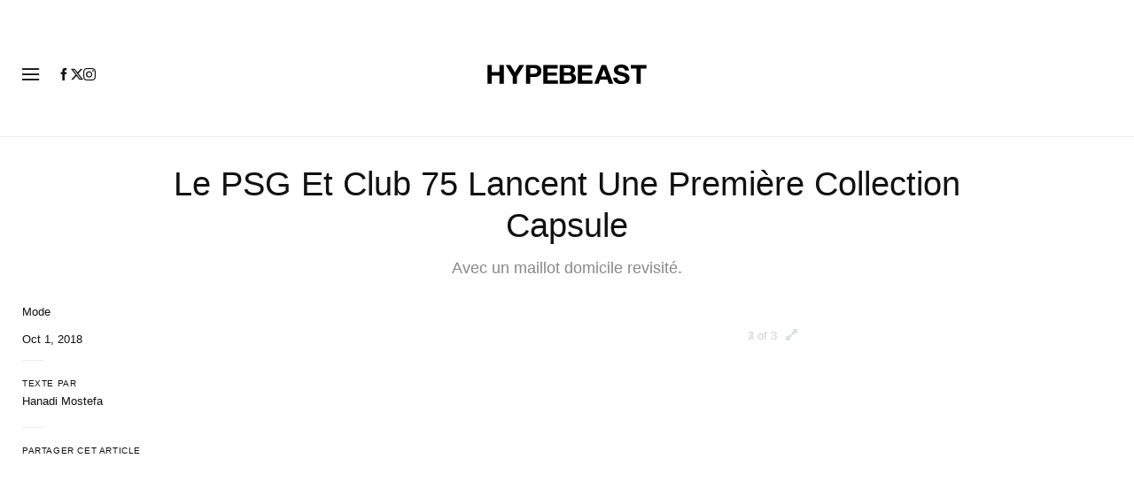

--- FILE ---
content_type: text/html; charset=UTF-8
request_url: https://hypebeast.com/fr/2018/10/psg-club-75-collection-capsule-maillot-veste
body_size: 27502
content:

<!DOCTYPE html>
<html data-platform="web">
<head>        <!-- Termly custom blocking map -->
        <script data-termly-config>
            window.TERMLY_CUSTOM_BLOCKING_MAP = {
                "view.ceros.com": "essential",
                "hype-admin.hypb.st": "essential",
                "hype-admin-staging.hypb.st": "essential",
                "challenges.cloudflare.com": "essential"
            }
        </script>
        <!-- termly global -->
<script type="text/javascript" src="https://app.termly.io/resource-blocker/951c4eb2-ccc3-47a0-b968-dc53a42f7196?autoBlock=on"></script>
            <script>
            var userId = "0";
            var permutive_public_api_key = "919e734f-ccf8-4682-8bdd-bf3e30f900d4";
            var permutive_page_properties = {"user":{"language":"fr","login_status":false,"adblocker":false,"dark_mode":false},"page":{"type":"article"},"article":{"author":"Hanadi Mostefa","categories":["Mode"],"id":"78061","language":"fr","publish_date":"2018-10-01T17:12:56-04:00","subtitle":"Avec un maillot domicile revisit\u00e9.","tags":["CLUB 75","PSG"],"title":"Le PSG Et Club 75 Lancent Une Premi\u00e8re Collection Capsule","type":"editorial","subtype":"gallery"}};
            var permutive_schema = {"classifications_watson":{"categories":"$alchemy_taxonomy","keywords":"$alchemy_keywords"},"user":{"language":"fr","login_status":false,"adblocker":false,"dark_mode":false},"page":{"type":"article"},"article":{"author":"Hanadi Mostefa","categories":["Mode"],"id":"78061","language":"fr","publish_date":"2018-10-01T17:12:56-04:00","subtitle":"Avec un maillot domicile revisit\u00e9.","tags":["CLUB 75","PSG"],"title":"Le PSG Et Club 75 Lancent Une Premi\u00e8re Collection Capsule","type":"editorial","subtype":"gallery"}};
            !function(e,o,n,i){if(!e){e=e||{},window.permutive=e,e.q=[];var t=function(){return([1e7]+-1e3+-4e3+-8e3+-1e11).replace(/[018]/g,function(e){return(e^(window.crypto||window.msCrypto).getRandomValues(new Uint8Array(1))[0]&15>>e/4).toString(16)})};e.config=i||{},e.config.apiKey=o,e.config.workspaceId=n,e.config.environment=e.config.environment||"production",(window.crypto||window.msCrypto)&&(e.config.viewId=t());for(var g=["addon","identify","track","trigger","query","segment","segments","ready","on","once","user","consent"],r=0;r<g.length;r++){var w=g[r];e[w]=function(o){return function(){var n=Array.prototype.slice.call(arguments,0);e.q.push({functionName:o,arguments:n})}}(w)}}}(window.permutive,permutive_public_api_key,"b281aa56-da9f-401b-a938-f111b0a96b5a",{"consentRequired": true });
            window.googletag=window.googletag||{},window.googletag.cmd=window.googletag.cmd||[],window.googletag.cmd.push(function(){if(0===window.googletag.pubads().getTargeting("permutive").length){var e=window.localStorage.getItem("_pdfps");window.googletag.pubads().setTargeting("permutive",e?JSON.parse(e):[]);var o=window.localStorage.getItem("permutive-id");o&&(window.googletag.pubads().setTargeting("puid",o),window.googletag.pubads().setTargeting("ptime",Date.now().toString())),window.permutive.config.viewId&&window.googletag.pubads().setTargeting("prmtvvid",window.permutive.config.viewId),window.permutive.config.workspaceId&&window.googletag.pubads().setTargeting("prmtvwid",window.permutive.config.workspaceId)}});
            permutive.addon('web',{
                "page": permutive_schema
            });
            if (!!+userId) {
                permutive.identify([
                    {
                        "id": userId,
                        "tag": "hbuid",
                        "priority": 0
                    }
                ]);
            }
        </script>
        <script async src="https://b281aa56-da9f-401b-a938-f111b0a96b5a.edge.permutive.app/b281aa56-da9f-401b-a938-f111b0a96b5a-web.js"></script>
        <script>!function(b,c){var a=new window.XMLHttpRequest;a.open("POST","https://api.permutive.com/ctx/v1/segment?k="+b,!0),a.onreadystatechange=function(){if(4===a.readyState&&200===a.status){var b;try{b=JSON.parse(a.responseText)}catch(c){return}window.permutive.addon("contextual",b),window.googletag=window.googletag||{},window.googletag.cmd=window.googletag.cmd||[],window.googletag.cmd.push(function(){var a=window.googletag.pubads(),c=b.gam||[],d="prmtvctx",e=c.concat("rts");a.setTargeting(d,e)})}},a.send(JSON.stringify({pageProperties:function(a){try{var b={client:{url:document.URL,referrer:document.referrer,type:"web",user_agent:navigator.userAgent,domain:window.location.hostname,title:document.title}};if("object"==typeof a&&!Array.isArray(a))return Object.assign({},a,b);return b}catch(c){return{}}}(c),url:document.URL}))}(permutive_public_api_key,permutive_page_properties)</script>
                <script type="text/javascript">
            var themeCookie = 'light';

            var cookieName = 'hb-theme';

            // if (window.matchMedia('(prefers-color-scheme: dark)').matches) {
            //     themeCookie = 'dark';
            // } else if (window.matchMedia('(prefers-color-scheme: light)').matches) {
            //     themeCookie = 'light';
            // }

            var cookiearray = document.cookie.split(';');

            // Now take key value pair out of this array
            if (document.cookie) {
                for (var i = 0; i < cookiearray.length; i++) {
                    var name = cookiearray[i].split('=')[0].trim();
                    var value = cookiearray[i].split('=')[1].trim();

                    if (name === cookieName) {
                        themeCookie = value;
                    }
                }
            }
            function SetDarkMode() {
                if (themeCookie) {
                    document.querySelector('html').setAttribute('data-theme', themeCookie);
                }
            }
            SetDarkMode();
        </script>
    
                        <meta charset="UTF-8"/><meta http-equiv="X-UA-Compatible" content="IE=edge"><meta name='webgains-site-verification' content='wleqbtam' /><meta name="viewport"
                  content="width=device-width, initial-scale=1.0, maximum-scale=1.0, user-scalable=no, shrink-to-fit=no viewport-fit=cover"><title>Le PSG Et Club 75 Lancent Une Première Collection Capsule | Hypebeast</title><meta name="description" content="Le PSG Et Club 75 Lancent Une Première Collection Capsule: Avec un maillot domicile revisité."/><meta name="naver-site-verification" content="naverbaa7874a43aff57a061b37028462313a" /><link rel="preconnect" href="https://tags.crwdcntrl.net"><link rel="preconnect" href="https://bcp.crwdcntrl.net"><link rel="dns-prefetch" href="https://tags.crwdcntrl.net"><link rel="dns-prefetch" href="https://bcp.crwdcntrl.net"><link rel="stylesheet" href="https://hypebeast.com/dist/hypebeast/553388febb3529b1d138.css"><link rel="stylesheet" href="https://hypebeast.com/dist/hypebeast/d7c46fd4dd819f9f4422.css"><link rel="stylesheet" href="https://hypebeast.com/dist/hypebeast/347a80479755fcf552c2.css"><script type="text/javascript">
                var hypebeast = hypebeast || {};
                                hypebeast.dfpID = '1015938';
                                hypebeast.hypebeastLogUrl = 'https://log.hypebeast.com/v1/systems/hypebeast/batchEvents/';
                hypebeast.hypebeastLogRegion = 'fr';
                hypebeast.siteName = 'Hypebeast';
                hypebeast.ajaxNativeAdUrl = 'https://hypebeast.com/fr/_ajax/native-ad';
                hypebeast.ajaxNativeSponsorAdUrl = 'https://hypebeast.com/fr/_ajax/native-sponsor-ad';
                hypebeast.searchUrl = 'https://hypebeast.com/fr/search';
                hypebeast.fbAppId = '747497522275540';
                hypebeast.cookiePolicyUrl = 'https://hypebeast.com/fr/cookie-policy';
                hypebeast.privacyPolicyUrl = 'https://hypebeast.com/fr/privacy';
            </script><link rel="license" type="application/rsl+xml" href="https://hypebeast.com/fr/license.xml"><script type="application/ld+json">
            {
                "@context" : "https://schema.org",
                "@type" : "Organization",
                "url" : "https://hypebeast.com/fr",
                "logo" : "https://hypebeast.com/images/hypebeast/hypebeast-logo-1x1@2x.jpg",
                "sameAs" : [
                    "https://www.facebook.com/hypebeast",
                    "https://www.twitter.com/hypebeast",
                    "https://www.instagram.com/hypebeast",
                    "https://www.youtube.com/UCmd52DyhaO4E1Cvy4RrHuew",
                    "https://itunes.apple.com/app/hypebeast/id986768161",
                    "https://play.google.com/store/apps/details?id=com.hypebeast.editorial"
                ],
                "founder": "Kevin Ma",
                "foundingDate": "2005",
                "legalName": "Hypebeast Hong Kong Limited",
                "location": {
                    "@type": "Place",
                    "address": {
                        "@type": "PostalAddress",
                        "addressLocality": "Hypebeast Hong Kong Limited, 40/F, Cable TV Tower, No.9 Hoi Shing Road, Tsuen Wan, Hong Kong"
                    }
                },
                "telephone": "+852 3563 9035"
            }
            </script><script>
                dataLayer = window.dataLayer || [];
                dataLayer.push({ 'ga4_measurement_id': 'G-FPSZ48KG02' });
                dataLayer.push({ 'ua_tracking_id': 'UA-546583-1' });
                dataLayer.push({ 'userRegion': 'NAAM' });
                dataLayer.push({ 'userCountry': 'US'});
                dataLayer.push({ 'consent': (document.cookie.match('(^|; )' + 'OptanonAlertBoxClosed' + '=([^;]*)') || 0)[2] ? 'yes' : 'no' });
                dataLayer.push({ 'pageType': 'article'});
                dataLayer.push({ 'siteLocale': 'fr'});
                                            </script><script>
        dataLayer = window.dataLayer || [];
        dataLayer.push({ 'articleLocale': 'fr' });
        dataLayer.push({ 'articleId': '78061' });
        dataLayer.push({ 'postId': 'fr78061' });
        dataLayer.push({
            'event': 'view_article',
            'page': {"id":"78061","title":"Le PSG Et Club 75 Lancent Une Premi\u00e8re Collection Capsule","blog_id":"11","locale":"fr","type":"post","categories":["Mode"],"post_tag":["CLUB 75","PSG"],"num_comments":"0","num_hypes":"5768","brands":[]},
            _clear: true,
        });
    </script><!-- Rakuten --><script>
                dataLayer = window.dataLayer || [];
        dataLayer.push({ 'Rakutenkey': 'HBFR' });
        dataLayer.push({
            'RakutenApply': 'true'
        });
            </script><script src="https://www.googleoptimize.com/optimize.js?id=GTM-MSNGKV9"></script><!-- Google Tag Manager --><noscript><iframe src="//www.googletagmanager.com/ns.html?id=GTM-68NN"
                        height="0" width="0"
                        style="display:none;visibility:hidden"></iframe></noscript><script>(function (w, d, s, l, i) {
                    w[l] = w[l] || [];
                    w[l].push({
                        'gtm.start':
                            new Date().getTime(), event: 'gtm.js'
                    });
                    var f = d.getElementsByTagName(s)[0],
                        j = d.createElement(s),
                        dl = l != 'dataLayer' ? '&l=' + l : '';
                    j.async = true;
                    j.src =
                        '//www.googletagmanager.com/gtm.js?id=' + i + dl;
                    f.parentNode.insertBefore(j, f);
                })(window, document, 'script', 'dataLayer', 'GTM-68NN');
            </script><!-- End Google Tag Manager --><script type="text/javascript">
                // Register Facebook callback
                window.fbAsyncInit = function () {
                    FB.init({
                        appId: 747497522275540,
                        status: true,
                        xfbml: true,
                        version: 'v2.10'
                    });
                };
            </script>    
    <meta name="p:domain_verify" content="5b4644556c876b6991fa4fd2215dd5d3"/>
    <meta property="fb:app_id" content="747497522275540"/>
            <meta property="fb:pages"
              content="10862404186,317794296932,373577572727153,675268962502985,324555257962235,898679466908196,137598866658599,191202487943746,1749452888713309"/>
            
<link rel="apple-touch-icon" sizes="57x57"
      href="https://hypebeast.com/dist/hypebeast/favicon/apple-touch-icon-57x57.png?v8">
<link rel="apple-touch-icon" sizes="60x60"
      href="https://hypebeast.com/dist/hypebeast/favicon/apple-touch-icon-60x60.png?v8">
<link rel="apple-touch-icon" sizes="72x72"
      href="https://hypebeast.com/dist/hypebeast/favicon/apple-touch-icon-72x72.png?v8">
<link rel="apple-touch-icon" sizes="76x76"
      href="https://hypebeast.com/dist/hypebeast/favicon/apple-touch-icon-76x76.png?v8">
<link rel="apple-touch-icon" sizes="114x114"
      href="https://hypebeast.com/dist/hypebeast/favicon/apple-touch-icon-114x114.png?v8">
<link rel="apple-touch-icon" sizes="120x120"
      href="https://hypebeast.com/dist/hypebeast/favicon/apple-touch-icon-120x120.png?v8">
<link rel="apple-touch-icon" sizes="144x144"
      href="https://hypebeast.com/dist/hypebeast/favicon/apple-touch-icon-144x144.png?v8">
<link rel="apple-touch-icon" sizes="152x152"
      href="https://hypebeast.com/dist/hypebeast/favicon/apple-touch-icon-152x152.png?v8">
<link rel="apple-touch-icon" sizes="167x167"
      href="https://hypebeast.com/dist/hypebeast/favicon/apple-touch-icon-167x167.png?v8">
<link rel="apple-touch-icon" sizes="180x180"
      href="https://hypebeast.com/dist/hypebeast/favicon/apple-touch-icon-180x180.png?v8">
<link rel="apple-touch-icon" sizes="1024x1024"
      href="https://hypebeast.com/dist/hypebeast/favicon/apple-touch-icon-1024x1024.png?v8">
<link rel="icon" type="image/png" sizes="16x16" href="/dist/hypebeast/favicon/favicon-16x16.png?v8">
<link rel="icon" type="image/png" sizes="32x32" href="/dist/hypebeast/favicon/favicon-32x32.png?v8">
<link rel="icon" type="image/png" sizes="48x48" href="/dist/hypebeast/favicon/favicon-48x48.png?v8">
<link rel="icon" type="image/x-icon" href="https://hypebeast.com/dist/hypebeast/favicon/favicon.ico?v8">
<meta name="msapplication-TileColor" content="#fff">
<meta name="msapplication-TileImage" content="https://hypebeast.com/dist/hypebeast/favicon/mstile-144x144.png?v8">
<meta name="msapplication-config" content="https://hypebeast.com/dist/hypebeast/favicon/browserconfig.xml">
<meta name="theme-color" content="#fff">
    
                        <meta name="apple-itunes-app" content="app-id=986768161">
            
                <meta name="news_keywords"
              content="CLUB 75,PSG"/>
            
    <script type="text/javascript">
        hypebeast.firebaseServiceWorkerUrl = '/firebase-messaging-sw.js';
        hypebeast.firebaseSubscribeUrl = 'https://hypebeast.com/fr/firebase-subscribe';
        hypebeast.firebaseConfig = {"messagingSenderId":"438709611408"};
        hypebeast.firebaseVAPID = 'BHow_6ysEDZAvfQGt_GGhX7FB9LLDysN4ouhd91lUxeD7eHMEpWH6JatF-xexZunANRlGq-s2feHvrcuoyygfiQ';
        hypebeast.systemName = 'hypebeast';
        hypebeast.token = '';
    </script>

    
            <script src="https://apis.google.com/js/platform.js"></script>
    
            <script>!function(n){if(!window.cnx){window.cnx={},window.cnx.cmd=[];var t=n.createElement('iframe');t.src='javascript:false'; t.display='none',t.onload=function(){var n=t.contentWindow.document,c=n.createElement('script');c.src='//cd.connatix.com/connatix.player.js?cid=433c32ec-fb10-49cf-a0cd-f5f341d279b7&pid=21bf22e7-5d69-4c2d-9d3f-e6cd4c52659b',c.setAttribute('async','1'),c.setAttribute('type','text/javascript'),n.body.appendChild(c)},n.head.appendChild(t)}}(document);</script>
    

            <meta property="og:title" content="Le&#x20;PSG&#x20;Et&#x20;Club&#x20;75&#x20;Lancent&#x20;Une&#x20;Premi&#x00E8;re&#x20;Collection&#x20;Capsule"/>
        <meta property="og:url" content="https://hypebeast.com/fr/2018/10/psg-club-75-collection-capsule-maillot-veste"/>
        <meta property="og:description"
              content="Avec&#x20;un&#x20;maillot&#x20;domicile&#x20;revisit&#x00E9;."/>
        <meta property="og:image" content="https://image-cdn.hypb.st/https%3A%2F%2Fhypebeast.com%2Fwp-content%2Fblogs.dir%2F11%2Ffiles%2F2018%2F10%2Fpsg-club-75-collection-00.jpg?w=1080&cbr=1&q=90&fit=max"/>
        <meta property="og:image:width" content="1080"/>
        <meta property="og:image:height" content="540"/>
        <meta property="og:image:alt" content="Le&#x20;PSG&#x20;Et&#x20;Club&#x20;75&#x20;Lancent&#x20;Une&#x20;Premi&#x00E8;re&#x20;Collection&#x20;Capsule"/>
        <meta property="og:type" content="article"/>
        <meta property="og:site_name" content="Hypebeast"/>
        <meta property="article:published_time" content="2018-10-01T17:12:56-04:00"/>
        <meta property="article:modified_time" content="2018-10-01T23:16:57-04:00"/>
        <meta property="og:updated_time" content="2018-10-01T23:16:57-04:00"/>
        <link rel="canonical" href="https://hypebeast.com/fr/2018/10/psg-club-75-collection-capsule-maillot-veste">
        <meta name="twitter:card" content="summary_large_image">
        <meta name="twitter:site" content="@hypebeast"/>
        <meta name="twitter:creator" content="@hypebeast"/>
        <meta name="twitter:title" content="Le&#x20;PSG&#x20;Et&#x20;Club&#x20;75&#x20;Lancent&#x20;Une&#x20;Premi&#x00E8;re&#x20;Collection&#x20;Capsule"/>
        <meta name="twitter:image" content="https://image-cdn.hypb.st/https%3A%2F%2Fhypebeast.com%2Fwp-content%2Fblogs.dir%2F11%2Ffiles%2F2018%2F10%2Fpsg-club-75-collection-00.jpg?w=960&cbr=1&q=90&fit=max">
        <meta name="twitter:domain" content="https://hypebeast.com/fr"/>
                
<script type="application/ld+json">
    {
        "@context": "https://schema.org",
        "@type": "NewsArticle",
        "mainEntityOfPage": {
            "@type":"WebPage",
            "@id":"https://hypebeast.com/fr/2018/10/psg-club-75-collection-capsule-maillot-veste"
        },
        "headline": "Le PSG Et Club 75 Lancent Une Première Collection Capsule",
        "datePublished": "2018-10-01T15:12:56Z",
        "dateModified": "2018-10-01T21:16:57Z",
        "publisher": {
            "@type": "Organization",
            "name": "Hypebeast",
            "logo": {
                "@type": "ImageObject",
                "url": "https://hypebeast.com/images/hypebeast/logo-1x1.jpg"
            }
        },
        "author": {
            "@type": "Person",
            "name": "Hanadi Mostefa"
        },
        "image": {
            "@type": "ImageObject",
            "url": "https://image-cdn.hypb.st/https%3A%2F%2Fhypebeast.com%2Fwp-content%2Fblogs.dir%2F11%2Ffiles%2F2018%2F10%2Fpsg-club-75-collection-00.jpg?w=960&cbr=1&q=90&fit=max",
            "height": 640,
            "width": 960
        }
    }
</script>    

    <script>
        var hypebeast = hypebeast || {};
        hypebeast.ajaxurlPoll = "https://hypebeast.com/fr/_ajax/poll";
    </script>

    </head>

<body class="editorial_post env-prod locale-fr group-hypebeast  post-page"
      data-locale="fr"
      data-group="hypebeast"
      data-site=""
    >

<div id="root">
                        <div class="leaderboard-wrapper top-unit">
                    
    
    

<div class="inner-container hidden-app">
    <div class="inner-content">
        <div data-adunit="HB_FR_TOP"
             class="prod adunit leaderboard page- lazy-load"
             data-dimensions="100x100,320x100,728x90,970x250,300x250,320x50,1600x400,800x400,400x200"
             data-size-mapping="leaderboard-top"
             data-sortable="true"
             data-targeting='{"HBSiteLoc":["ros","article"],"HBSiteCat":["fashion","club-75","psg"],"HBSitePage":"0","HBSiteLang":"fr","country":"us","region":"naam","HBArticle":78061,"HBBlacklist":"0","adPosition":"top","sortable":"true"}'></div>
    </div>
</div>
            </div>
        
        
                        <header id="page-header">
                        


<div id="header-wrapper"><div id="master-nav-wrapper"><!-- Redirect to pro page due to locales doesn't support hypecoin in hbx --><div id="hype-master-navigation-bar-container-fluid" style="width: 100%; height: 55px;"><navigation-bar
        style="display: none;"
		data-locale="fr"
		data-hypecoin=""
		data-current-site="hypebeast"
		data-search-start-search-digit="4"
		data-search-suggestion-url="https://hypebeast.com/fr/search-suggest"
		data-search-suggestion-query-param="s"
		data-search-result-url="https://hypebeast.com/fr/search"
		data-search-result-query-param="s"
		data-texts="{&quot;seeAllResults&quot;:&quot;Voir tous les r\u00e9sultats&quot;,&quot;searchFor&quot;:&quot;Rechercher \u00ab %text% \u00bb&quot;,&quot;searchHistory&quot;:&quot;Historique de recherche&quot;,&quot;clearAll&quot;:&quot;Tout effacer&quot;}"
                            data-popper-config="{&quot;offsetYMobile&quot;:15}"
                ><!-- sites popup --><div class="master-sites-popup" part="basic-popup"><ul class="websites-list"><li><a href="https://hbx.com/sso/silent-login?_sso_callback_url=https%3A%2F%2Fhypebeast.com%2Fsso&amp;_target_path=https%3A%2F%2Fhypebeast.com%2Ffr"
					data-ga-on="click"
					data-ga-event-category="master_navigation_bar_site_navigation"
					data-ga-event-action="hypebeast"
					data-ga-event-label="Hypebeast">Hypebeast</a></li><li><a href="https://hbx.com/sso/silent-login?_sso_callback_url=https%3A%2F%2Fhypebae.com%2Fsso&amp;_target_path=https%3A%2F%2Fhypebae.com%2Ffr%3Futm_source%3Dhypebeast.com%26utm_medium%3Dreferral%26utm_campaign%3Dmaster_nav"
					data-ga-on="click"
					data-ga-event-category="master_navigation_bar_site_navigation"
					data-ga-event-action="hypebeast"
					data-ga-event-label="Hypebae">Hypebae</a></li><li><a href="https://hbx.com/sso/silent-login?_sso_callback_url=https%3A%2F%2Fhypeart.com%2Fsso&amp;_target_path=https%3A%2F%2Fhypeart.com%3Futm_source%3Dhypebeast.com%26utm_medium%3Dreferral%26utm_campaign%3Dmaster_nav"
					data-ga-on="click"
					data-ga-event-category="master_navigation_bar_site_navigation"
					data-ga-event-action="hypebeast"
					data-ga-event-label="Hypeart">Hypeart</a></li><li><a href="https://hbx.com/sso/silent-login?_sso_callback_url=https%3A%2F%2Fhypemaps.com%2Fsso&amp;_target_path=https%3A%2F%2Fhypemaps.com%3Futm_source%3Dhypebeast.com%26utm_medium%3Dreferral%26utm_campaign%3Dmaster_nav"
					data-ga-on="click"
					data-ga-event-category="master_navigation_bar_site_navigation"
					data-ga-event-action="hypebeast"
					data-ga-event-label="Hypemaps">Hypemaps</a></li><li><a href="https://hbx.com?utm_source=hypebeast.com&amp;utm_medium=referral&amp;utm_campaign=master_nav"
					data-ga-on="click"
					data-ga-event-category="master_navigation_bar_site_navigation"
					data-ga-event-action="hypebeast"
					data-ga-event-label="HBX">HBX</a></li></ul></div><!-- setting popup --><div class="master-setting-popup " part="basic-popup"><a href="https://hbx.com/sso/silent-login?_sso_callback_url=https%3A%2F%2Fhypebeast.com%2Fsso&amp;_target_path=https%3A%2F%2Fhypebeast.com%2Ffr%2Faccount-dashboard"
                data-ga-on="click"
                data-ga-event-category="master_navigation_bar_button"
                data-ga-event-action="click"
                data-ga-event-label="account_logo"
><img class="hype-logo" src="https://hypebeast.com/bundles/hypemasternavigationbar/assets/hype-logo.svg" alt="" loading="lazy" fetchpriority="low" /></a><p class="message">Créez un compte Hype, un nouveau compte unifié donnant accès à des fonctionnalités et avantages uniques sur tous les sites Web Hypebeast.</p><div class="call-to-actions"><div class="sign-up"><a href="https://hypebeast.com/fr/register"
							data-ga-on="click"
							data-ga-event-category="master_navigation_bar_button"
							data-ga-event-action="click"
							data-ga-event-label="sign_up">S&#039;inscrire</a></div><div class="login"><a href="https://hypebeast.com/fr/login"
							data-ga-on="click"
							data-ga-event-category="master_navigation_bar_button"
							data-ga-event-action="click"
							data-ga-event-label="login">Se connecter</a></div></div></div><!-- language popup --><div class="master-language-popup" part="basic-popup"><div class="search"><img src="https://hypebeast.com/bundles/hypemasternavigationbar/assets/ic_search.svg" alt=""/><input type="text" placeholder="Langue de recherche" autocomplete="off"/></div><ul class="language-list"><li data-alias="french,fr"><a href="https://hypebeast.com/fr/change-language?locale=fr"
							data-locale-code="fr"							data-ga-on="click"
							data-ga-event-category="master_navigation_bar_language"
							data-ga-event-action="click"
							data-ga-event-label="Français"
						>Français</a></li><li data-alias="simplified chinese,simplified,chinese,zh,cn,中文"><a href="https://hypebeast.cn/change-language?locale=cn"
							data-locale-code="cn"							data-ga-on="click"
							data-ga-event-category="master_navigation_bar_language"
							data-ga-event-action="click"
							data-ga-event-label="简体中文"
						>简体中文</a></li><li data-alias="traditional chinese,traditional,chinese,zh,hk,cn,中文"><a href="https://hypebeast.com/zh/change-language?locale=hk"
							data-locale-code="hk"							data-ga-on="click"
							data-ga-event-category="master_navigation_bar_language"
							data-ga-event-action="click"
							data-ga-event-label="繁體中文"
						>繁體中文</a></li><li data-alias="german,de"><a href="https://hypebeast.com/de/change-language?locale=de"
							data-locale-code="de"							data-ga-on="click"
							data-ga-event-category="master_navigation_bar_language"
							data-ga-event-action="click"
							data-ga-event-label="Deutsch"
						>Deutsch</a></li><li data-alias="english,en"><a href="https://hypebeast.com/change-language?locale=en"
							data-locale-code="en"							data-ga-on="click"
							data-ga-event-category="master_navigation_bar_language"
							data-ga-event-action="click"
							data-ga-event-label="English"
						>English</a></li><li data-alias="filipino,tagalog,ph"><a href="https://hypebeast.com/ph/change-language?locale=ph"
							data-locale-code="ph"							data-ga-on="click"
							data-ga-event-category="master_navigation_bar_language"
							data-ga-event-action="click"
							data-ga-event-label="Filipino"
						>Filipino</a></li><li data-alias="indonesian,bahasa,id"><a href="https://hypebeast.com/id/change-language?locale=id"
							data-locale-code="id"							data-ga-on="click"
							data-ga-event-category="master_navigation_bar_language"
							data-ga-event-action="click"
							data-ga-event-label="Indonesian"
						>Indonesian</a></li><li data-alias="italian,it"><a href="https://hypebeast.com/it/change-language?locale=it"
							data-locale-code="it"							data-ga-on="click"
							data-ga-event-category="master_navigation_bar_language"
							data-ga-event-action="click"
							data-ga-event-label="Italiano"
						>Italiano</a></li><li data-alias="日本,japanese,jp,ja"><a href="https://hypebeast.com/jp/change-language?locale=jp"
							data-locale-code="jp"							data-ga-on="click"
							data-ga-event-category="master_navigation_bar_language"
							data-ga-event-action="click"
							data-ga-event-label="日本語"
						>日本語</a></li><li data-alias="korean,kr,ko"><a href="https://hypebeast.kr/change-language?locale=kr"
							data-locale-code="kr"							data-ga-on="click"
							data-ga-event-category="master_navigation_bar_language"
							data-ga-event-action="click"
							data-ga-event-label="한국어"
						>한국어</a></li><li data-alias="portuguese,br"><a href="https://hypebeast.com/pt/change-language?locale=br"
							data-locale-code="br"							data-ga-on="click"
							data-ga-event-category="master_navigation_bar_language"
							data-ga-event-action="click"
							data-ga-event-label="Português"
						>Português</a></li><li data-alias="thai,ภาษาไทย,th"><a href="https://hypebeast.com/th/change-language?locale=th"
							data-locale-code="th"							data-ga-on="click"
							data-ga-event-category="master_navigation_bar_language"
							data-ga-event-action="click"
							data-ga-event-label="ภาษาไทย"
						>ภาษาไทย</a></li></ul><div class="footer"><p>Certaines langues peuvent être traduites automatiquement. La précision peut varier.</p></div></div><div class="master-qrcode-dialog" exportparts="basic-popup"><div class="dialog-main" part="basic-popup"><div class="dialog-close"><img src="https://hypebeast.com/bundles/hypemasternavigationbar/assets/ic_dialog_cross.svg" alt="" loading="lazy" fetchpriority="low" /></div><div class="dialog-header"><p class="title">Obtenir l&#039;application HYPE</p><p class="message">Gardez une longueur d&#039;avance et ne manquez jamais les nouveautés, les actualités passionnantes et les indispensables.</p><a href="https://hypebeast.com/fr/app/">En savoir plus</a></div><div class="dialog-body"><img src="https://hypebeast.com/bundles/hypemasternavigationbar/assets/generated-qrcode/hype-qrcode.png" alt="QR Code" loading="lazy" fetchpriority="low" /></div><div class="dialog-footer"><p class="message">Scannez le code QR ci-dessus pour télécharger l&#039;application HYPE maintenant, ou consultez-la dans les boutiques d&#039;applications.</p><div class="images"><a href="https://click.google-analytics.com/redirect?tid=UA-546583-25&amp;aid=com.hypebeast.app&amp;cs=hypebeast&amp;cm=web&amp;cn=app_page&amp;url=https%3A%2F%2Fitunes.apple.com%2Fapp%2Fhypebeast%2Fid986768161%3Fpt%3D2303216%26mt%3D8%26ct%3DApp%2520Page"><img src="https://hypebeast.com/bundles/hypemasternavigationbar/assets/app-store-en.png" alt="App Store" loading="lazy" fetchpriority="low" /></a><a href="https://play.google.com/store/apps/details?id=com.hypebeast.editorial&amp;referrer=utm_source%3Dhypebeast%26utm_medium%3Dweb%26utm_campaign%3Dapp_page"><img src="https://hypebeast.com/bundles/hypemasternavigationbar/assets/play-store-en.png" alt="Google Play" loading="lazy" fetchpriority="low" /></a></div><div class="images"><a href="https://galaxystore.samsung.com/detail/com.hypebeast.editorial?utm_source%3Dhypebeast%26utm_medium%3Dweb%26utm_campaign%3Dapp_page"><img src="https://hypebeast.com/bundles/hypemasternavigationbar/assets/galaxy-store-en.png" alt="Galaxy Store" loading="lazy" fetchpriority="low" /></a></div></div></div></div><!-- search result dialog content --><div class="search-result-trending"><p class="title">Tendances</p><ul><li data-name="Ces" data-slug="ces" data-type=""><img src="https://hypebeast.com/bundles/hypemasternavigationbar/assets/ic_trend.svg" alt="" loading="lazy" fetchpriority="low" /><span>Ces</span></li><li data-name="ces 2026" data-slug="ces-2026" data-type=""><img src="https://hypebeast.com/bundles/hypemasternavigationbar/assets/ic_trend.svg" alt="" loading="lazy" fetchpriority="low" /><span>ces 2026</span></li><li data-name="Longbow" data-slug="longbow" data-type=""><img src="https://hypebeast.com/bundles/hypemasternavigationbar/assets/ic_trend.svg" alt="" loading="lazy" fetchpriority="low" /><span>Longbow</span></li><li data-name="Trailers" data-slug="trailers" data-type=""><img src="https://hypebeast.com/bundles/hypemasternavigationbar/assets/ic_trend.svg" alt="" loading="lazy" fetchpriority="low" /><span>Trailers</span></li><li data-name="The Beatles" data-slug="the-beatles" data-type=""><img src="https://hypebeast.com/bundles/hypemasternavigationbar/assets/ic_trend.svg" alt="" loading="lazy" fetchpriority="low" /><span>The Beatles</span></li><li data-name="Paul McCartney" data-slug="paul-mccartney" data-type=""><img src="https://hypebeast.com/bundles/hypemasternavigationbar/assets/ic_trend.svg" alt="" loading="lazy" fetchpriority="low" /><span>Paul McCartney</span></li><li data-name="Amazon Prime Video" data-slug="amazon-prime-video" data-type=""><img src="https://hypebeast.com/bundles/hypemasternavigationbar/assets/ic_trend.svg" alt="" loading="lazy" fetchpriority="low" /><span>Amazon Prime Video</span></li><li data-name="Pharrell" data-slug="pharrell" data-type=""><img src="https://hypebeast.com/bundles/hypemasternavigationbar/assets/ic_trend.svg" alt="" loading="lazy" fetchpriority="low" /><span>Pharrell</span></li></ul></div><!-- body --><div class="nav-bar" part="nav-bar"><div class="inner-nav-bar"><!-- sites --><div class="mobile-websites"><button dropdown-hook dropdown=".master-sites-popup"><span>Hypebeast</span><img alt="" src="https://hypebeast.com/bundles/hypemasternavigationbar/assets/ic_arrow-down.svg"></button></div><div class="websites"><a class="highlight"
                    	href="https://hbx.com/sso/silent-login?_sso_callback_url=https%3A%2F%2Fhypebeast.com%2Fsso&amp;_target_path=https%3A%2F%2Fhypebeast.com%2Ffr"
                    	data-ga-on="click"
                    	data-ga-event-category="master_navigation_bar_site_navigation"
                    	data-ga-event-action="hypebeast"
                    	data-ga-event-label="Hypebeast">Hypebeast</a><a class=""
                    	href="https://hbx.com/sso/silent-login?_sso_callback_url=https%3A%2F%2Fhypebae.com%2Fsso&amp;_target_path=https%3A%2F%2Fhypebae.com%2Ffr%3Futm_source%3Dhypebeast.com%26utm_medium%3Dreferral%26utm_campaign%3Dmaster_nav"
                    	data-ga-on="click"
                    	data-ga-event-category="master_navigation_bar_site_navigation"
                    	data-ga-event-action="hypebeast"
                    	data-ga-event-label="Hypebae">Hypebae</a><a class=""
                    	href="https://hbx.com/sso/silent-login?_sso_callback_url=https%3A%2F%2Fhypeart.com%2Fsso&amp;_target_path=https%3A%2F%2Fhypeart.com%3Futm_source%3Dhypebeast.com%26utm_medium%3Dreferral%26utm_campaign%3Dmaster_nav"
                    	data-ga-on="click"
                    	data-ga-event-category="master_navigation_bar_site_navigation"
                    	data-ga-event-action="hypebeast"
                    	data-ga-event-label="Hypeart">Hypeart</a><a class=""
                    	href="https://hbx.com/sso/silent-login?_sso_callback_url=https%3A%2F%2Fhypemaps.com%2Fsso&amp;_target_path=https%3A%2F%2Fhypemaps.com%3Futm_source%3Dhypebeast.com%26utm_medium%3Dreferral%26utm_campaign%3Dmaster_nav"
                    	data-ga-on="click"
                    	data-ga-event-category="master_navigation_bar_site_navigation"
                    	data-ga-event-action="hypebeast"
                    	data-ga-event-label="Hypemaps">Hypemaps</a><a class=""
                    	href="https://hbx.com?utm_source=hypebeast.com&amp;utm_medium=referral&amp;utm_campaign=master_nav"
                    	data-ga-on="click"
                    	data-ga-event-category="master_navigation_bar_site_navigation"
                    	data-ga-event-action="hypebeast"
                    	data-ga-event-label="HBX">HBX</a></div><!-- search --><div class="master-nav-search-bar"><form action="https://hypebeast.com/fr/search" method="get" data-search-form data-search-focus><img src="https://hypebeast.com/bundles/hypemasternavigationbar/assets/ic_search.svg" alt=""/><input name="s" type="text" value="" placeholder="Rechercher tout Hype" autocomplete="off"/><button class="clear hidden"><img src="https://hypebeast.com/bundles/hypemasternavigationbar/assets/ic_cross.svg" alt="" /></button></form></div><!-- setting --><ul class="settings"><li id="master-nav-bar-setting-search-button" class="account-search" style="order: 11;"
						data-ga-on="click"
						data-ga-event-category="master_navigation_bar_button"
						data-ga-event-action="click"
						data-ga-event-label="show_mobile_search"><img class="search-icon" src="https://hypebeast.com/bundles/hypemasternavigationbar/assets/ic_white_search.svg" alt=""/></li><li id="master-nav-bar-setting-app-button" class="account-hype-app" data-app-focus style="order: 12;"
						data-ga-on="click"
						data-ga-event-category="master_navigation_bar_button"
						data-ga-event-action="click"
						data-ga-event-label="app"><img class="app-icon" src="https://hypebeast.com/bundles/hypemasternavigationbar/assets/ic_app-icon.svg" alt=""/><span>Obtenir l&#039;application HYPE</span></li><li style="order: 13;"><a href="https://hbx.com/pro"
							data-ga-on="click"
							data-ga-event-category="master_navigation_bar_button"
							data-ga-event-action="click"
							data-ga-event-label="hypecoins"><img class="hypecoin-icon" src="https://hypebeast.com/bundles/hypemasternavigationbar/assets/ic_hypecoin.svg" alt=""/><span class="short-form"><span data-hypecoin-value></span>HC</span><span><span data-hypecoin-value></span> Hypecoins</span></a></li><li class="account-popup-hook" dropdown-hook dropdown=".master-setting-popup" style="order: 14;"><!-- id is for hover tracking --><a id="master-nav-bar-setting-account-button"
                            class="desktop"
                            href="https://hbx.com/sso/silent-login?_sso_callback_url=https%3A%2F%2Fhypebeast.com%2Fsso&amp;_target_path=https%3A%2F%2Fhypebeast.com%2Ffr%2Faccount-dashboard"
                            data-ga-on="click"
                            data-ga-event-category="master_navigation_bar_button"
                            data-ga-event-action="click"
                            data-ga-event-label="account"><img class="account-icon" src="https://hypebeast.com/bundles/hypemasternavigationbar/assets/ic_nav-account.svg" alt=""/><span>Compte</span></a><a
                            href="#"
                            class="mobile"
                            data-ga-on="click"
                            data-ga-event-category="master_navigation_bar_button"
                            data-ga-event-action="click"
                            data-ga-event-label="account"><img class="account-icon" src="https://hypebeast.com/bundles/hypemasternavigationbar/assets/ic_nav-account.svg" alt=""/><span>Compte</span></a></li><li dropdown-hook dropdown="language-popup" style="order: 15;"
                        	data-ga-on="click"
                        	data-ga-event-category="master_navigation_bar_button"
                        	data-ga-event-action="click"
                        	data-ga-event-label="language"><img class="language-icon" src="https://hypebeast.com/bundles/hypemasternavigationbar/assets/language.svg" alt=""/><span>FR</span></li></ul></div></div></navigation-bar></div></div><div id="main-header" class="container-fluid"><div class="header-top"><div class="left-aside"><div class="hamburger"><a href="#"
                                ga-on="click"
    ga-event-category="top navigation"
    ga-event-action="click"
    ga-event-label="menu &gt; open"

                                data-event-name="menu_navigation"
    data-custom-event="null"

                           id="mobile-menu-toggle"
                           @click.prevent="toggleMobileMenu"
                        ><span class="icon icon-navbar-hamburger"></span></a></div><ul class="nav"><li><a href="https://www.facebook.com/hypebeastfr" ga-on="click" ga-event-category="top navigation" ga-event-action="click" ga-event-label="https://www.facebook.com/hypebeastfr"><span class="icon icon-facebook"></span></a></li><li><a href="https://twitter.com/intent/user?screen_name=hypebeast_fr" ga-on="click" ga-event-category="top navigation" ga-event-action="click" ga-event-label="https://twitter.com/intent/user?screen_name=hypebeast_fr"><span class="icon icon-twitter"></span></a></li><li><a href="https://instagram.com/hypebeastfr" ga-on="click" ga-event-category="top navigation" ga-event-action="click" ga-event-label="https://instagram.com/hypebeastfr"><span class="icon icon-instagram"></span></a></li></ul></div><div class="logo"><a href="https://hypebeast.com/fr"><img class="img-fluid" src="https://hypebeast.com/dist/hypebeast/images/hypebeast-logo.4d6a6810.svg"
                             alt="Hypebeast"></a></div><div class="aside"><ul class="nav aside"><li ga-on="click" ga-event-category="top navigation" ga-event-action="click" ga-event-label="toggle > dark_mode" data-event-name="menu_navigation" data-custom-event="null" class="dark-mode icon-type nav-item"><dark-mode-switcher></dark-mode-switcher></li><li ga-on="click" ga-event-category="top navigation" ga-event-action="click" ga-event-label="toggle > search" data-event-name="menu_navigation" data-custom-event="null" class="search icon-type nav-item"><master-nav-search></master-nav-search></li></ul></div></div><div class="header-bottom"><div class="header-bottom__left"><div class="placeholder"></div><a href="https://hypebeast.com/fr"><img class="img-fluid logo" src="https://hypebeast.com/dist/hypebeast/images/hypebeast-logo.4d6a6810.svg"
                             alt="Hypebeast"></a></div><priority-nav class="categories"><ul itemscope itemtype="https://www.schema.org/SiteNavigationElement" class="nav main"><li itemprop="name" class="text-type main-nav-fashion-item nav-item"><a href="https://hypebeast.com/fr/fashion" itemprop="url" ga-on="click" ga-event-category="top navigation" ga-event-action="click" ga-event-label="fashion" data-event-name="menu_navigation" data-custom-event="null">Mode</a></li><li itemprop="name" class="text-type main-nav-footwear-item nav-item"><a href="https://hypebeast.com/fr/footwear" itemprop="url" ga-on="click" ga-event-category="top navigation" ga-event-action="click" ga-event-label="footwear" data-event-name="menu_navigation" data-custom-event="null">Chaussures</a></li><li itemprop="name" class="text-type main-nav-art-item nav-item"><a href="https://hypebeast.com/fr/art" itemprop="url" ga-on="click" ga-event-category="top navigation" ga-event-action="click" ga-event-label="art" data-event-name="menu_navigation" data-custom-event="null">Art</a></li><li itemprop="name" class="text-type main-nav-design-item nav-item"><a href="https://hypebeast.com/fr/design" itemprop="url" ga-on="click" ga-event-category="top navigation" ga-event-action="click" ga-event-label="design" data-event-name="menu_navigation" data-custom-event="null">Design</a></li><li itemprop="name" class="text-type main-nav-music-item nav-item"><a href="https://hypebeast.com/fr/music" itemprop="url" ga-on="click" ga-event-category="top navigation" ga-event-action="click" ga-event-label="music" data-event-name="menu_navigation" data-custom-event="null">Musique</a></li><li itemprop="name" class="text-type main-nav-lifestyle-item nav-item"><component is="drop-tether" classes="main-nav-dropdown main-nav-lifestyle-dropdown simple-dropdown" arrow-classes="nav-dropdown-arrow" :append-arrow="true" :init="false"><a href="https://hypebeast.com/fr/lifestyle" itemprop="url" ga-on="click" ga-event-category="top navigation" ga-event-action="click" ga-event-label="lifestyle" data-event-name="menu_navigation" data-custom-event="null">Art de vivre</a><template #content><div id="nav-lifestyle-dropdown" class="nav-dropdown"><ul><li><a
                        ga-on="click"
    ga-event-category="top navigation"
    ga-event-action="click"
    ga-event-label="lifestyle &gt; automotive"

                        data-event-name="menu_navigation"
    data-custom-event="null"

                    href="https://hypebeast.com/fr/automotive" >Automobile</a></li><li><a
                        ga-on="click"
    ga-event-category="top navigation"
    ga-event-action="click"
    ga-event-label="lifestyle &gt; food_beverage"

                        data-event-name="menu_navigation"
    data-custom-event="null"

                    href="https://hypebeast.com/fr/food-beverage" >Nourriture & Boissons</a></li><li><a
                        ga-on="click"
    ga-event-category="top navigation"
    ga-event-action="click"
    ga-event-label="lifestyle &gt; gaming"

                        data-event-name="menu_navigation"
    data-custom-event="null"

                    href="https://hypebeast.com/fr/gaming" >Jeux</a></li><li><a
                        ga-on="click"
    ga-event-category="top navigation"
    ga-event-action="click"
    ga-event-label="lifestyle &gt; movies_tv"

                        data-event-name="menu_navigation"
    data-custom-event="null"

                    href="https://hypebeast.com/fr/entertainment" >Films & TV</a></li><li><a
                        ga-on="click"
    ga-event-category="top navigation"
    ga-event-action="click"
    ga-event-label="lifestyle &gt; golf"

                        data-event-name="menu_navigation"
    data-custom-event="null"

                    href="https://hypebeast.com/fr/golf" >Golf</a></li><li><a
                        ga-on="click"
    ga-event-category="top navigation"
    ga-event-action="click"
    ga-event-label="lifestyle &gt; sports"

                        data-event-name="menu_navigation"
    data-custom-event="null"

                    href="https://hypebeast.com/fr/sports" >Sport</a></li><li><a
                        ga-on="click"
    ga-event-category="top navigation"
    ga-event-action="click"
    ga-event-label="lifestyle &gt; tech_gadgets"

                        data-event-name="menu_navigation"
    data-custom-event="null"

                    href="https://hypebeast.com/fr/tech" >Tech & Gadgets</a></li><li><a
                        ga-on="click"
    ga-event-category="top navigation"
    ga-event-action="click"
    ga-event-label="lifestyle &gt; travel"

                        data-event-name="menu_navigation"
    data-custom-event="null"

                    href="https://hypebeast.com/fr/travel" >Voyage</a></li><li><a
                        ga-on="click"
    ga-event-category="top navigation"
    ga-event-action="click"
    ga-event-label="lifestyle &gt; watches"

                        data-event-name="menu_navigation"
    data-custom-event="null"

                    href="https://hypebeast.com/fr/watches" >Montres</a></li></ul></div></template></component></li><li itemprop="name" class="text-type main-nav-more-item nav-item"><component is="drop-tether" classes="main-nav-dropdown main-nav-more-dropdown simple-dropdown" arrow-classes="nav-dropdown-arrow" :append-arrow="true" :init="false"><a href="#" itemprop="url" ga-on="click" ga-event-category="top navigation" ga-event-action="click" ga-event-label="more" data-event-name="menu_navigation" data-custom-event="null">Plus</a><template #content><div id="nav-more-dropdown" class="nav-dropdown"><ul><li><a
                        ga-on="click"
    ga-event-category="top navigation"
    ga-event-action="click"
    ga-event-label="more &gt; fashion"

                        data-event-name="menu_navigation"
    data-custom-event="null"

                    href="https://hypebeast.com/fr/fashion" >Mode</a></li><li><a
                        ga-on="click"
    ga-event-category="top navigation"
    ga-event-action="click"
    ga-event-label="more &gt; footwear"

                        data-event-name="menu_navigation"
    data-custom-event="null"

                    href="https://hypebeast.com/fr/footwear" >Chaussures</a></li><li><a
                        ga-on="click"
    ga-event-category="top navigation"
    ga-event-action="click"
    ga-event-label="more &gt; art"

                        data-event-name="menu_navigation"
    data-custom-event="null"

                    href="https://hypebeast.com/fr/art" >Art</a></li><li><a
                        ga-on="click"
    ga-event-category="top navigation"
    ga-event-action="click"
    ga-event-label="more &gt; design"

                        data-event-name="menu_navigation"
    data-custom-event="null"

                    href="https://hypebeast.com/fr/design" >Design</a></li><li><a
                        ga-on="click"
    ga-event-category="top navigation"
    ga-event-action="click"
    ga-event-label="more &gt; music"

                        data-event-name="menu_navigation"
    data-custom-event="null"

                    href="https://hypebeast.com/fr/music" >Musique</a></li><li><a
                        ga-on="click"
    ga-event-category="top navigation"
    ga-event-action="click"
    ga-event-label="more &gt; lifestyle"

                        data-event-name="menu_navigation"
    data-custom-event="null"

                    href="https://hypebeast.com/fr/lifestyle" >Style de vie</a></li></ul></div></template></component></li><li itemprop="name" class="text-type main-nav-hbx-item pinned nav-item"><a href="https://hbx.com?utm_source=hypebeast.com&utm_medium=referral&utm_campaign=mens-2021-6-9307-hypebeast_top_area_button_referral&utm_content=image-placement-editorial-post" itemprop="url" ga-on="click" ga-event-category="top navigation" ga-event-action="click" ga-event-label="store" data-event-name="menu_navigation" data-custom-event="null" target="_blank">Magasin</a></li></ul></priority-nav><div class="header-bottom__right"></div></div></div></div>            </header>
        
    <div class="mobile-header-bottom swiper-container">
    <ul class="swiper-wrapper "><li itemprop="name" class="text-type main-nav-fashion-item swiper-slide"><a href="https://hypebeast.com/fr/fashion" itemprop="url">Mode</a></li><li itemprop="name" class="text-type main-nav-footwear-item swiper-slide"><a href="https://hypebeast.com/fr/footwear" itemprop="url">Chaussures</a></li><li itemprop="name" class="text-type main-nav-art-item swiper-slide"><a href="https://hypebeast.com/fr/art" itemprop="url">Art</a></li><li itemprop="name" class="text-type main-nav-design-item swiper-slide"><a href="https://hypebeast.com/fr/design" itemprop="url">Design</a></li><li itemprop="name" class="text-type main-nav-music-item swiper-slide"><a href="https://hypebeast.com/fr/music" itemprop="url">Musique</a></li><li itemprop="name" class="text-type main-nav-lifestyle-item swiper-slide"><a href="https://hypebeast.com/fr/lifestyle" itemprop="url">Art de vivre</a></li><li itemprop="name" class="text-type main-nav-hbx-item swiper-slide"><a href="https://hbx.com?utm_source=hypebeast.com&utm_medium=referral&utm_campaign=mens-2021-6-9307-hypebeast_top_area_button_referral&utm_content=image-placement-editorial-post" itemprop="url" target="_blank">Magasin</a></li></ul>
</div>

                <div id="post-78061"
         class="post-container post-status-publish tags-club-75 tags-psg portrait-gallery"
         data-post-id="78061"
         data-original=""
    >
                    <section class="post">
                <div id="post-upper" class="post-upper">
                    <div class="container-fluid">
                                                    <header class="post-header text-center">
                                                                    <h1 class="post-body-title">
                                        <span>Le PSG Et Club 75 Lancent Une Première Collection Capsule</span>
                                    </h1>
                                                                                                    <h2 class="post-body-excerpt">
                                            Avec un maillot domicile revisité.
                                    </h2>
                                                            </header>
                                            </div>

                                                        </div>
                <div class="container-fluid post-lower">
                    <div class="row">
                        <div class="col-post-body col">

                                                            <div class="row post-body">
                                                                            <aside class="post-body-sidebar">
                                            <div class="post-body-sidebar-upper">

                                                <div class="post-body-sidebar-category d-none d-lg-block">
                                                                                                                
    <a href="https://hypebeast.com/fr/fashion"
                   class="category category-fashion"
                   title="Mode">Mode</a>
                                                                                                    </div>
                                                <div class="post-body-sidebar-published d-none d-lg-block">
                                                                                                                    <time >Oct 1, 2018</time>

                                                                                                    </div>
                                                
                                                <div class="post-body-sidebar-author d-none d-lg-block">
                                                                                                                    
                    
                                    
                                                                
        <hr class="sidebar-divider share-divider">
        <h6>Texte par</h6>
        <span class="author-name"><a class="article-author" rel="author" href="https://hypebeast.com/fr/author/qokcpoll">Hanadi Mostefa</a></span>
    
                                                    
                                                                                                    </div>

                                                
                                                                                                    <hr class="sidebar-divider d-none d-lg-block">

                                                    <div class="post-body-sidebar-share d-none d-lg-block">
                                                                                                                    <h6>Partager cet article</h6>

                                                            <share-buttons
                                                                :data="{&quot;page&quot;:&quot;article page&quot;,&quot;link&quot;:&quot;https%3A%2F%2Fhypebeast.com%2Ffr%2F2018%2F10%2Fpsg-club-75-collection-capsule-maillot-veste&quot;,&quot;postId&quot;:78061,&quot;name&quot;:&quot;Le PSG Et Club 75 Lancent Une Premi\u00e8re Collection Capsule&quot;,&quot;image&quot;:{&quot;url&quot;:&quot;https:\/\/image-cdn.hypb.st\/https%3A%2F%2Fhypebeast.com%2Fwp-content%2Fblogs.dir%2F11%2Ffiles%2F2018%2F10%2Fpsg-club-75-collection-00.jpg?w=960&amp;cbr=1&amp;q=90&amp;fit=max&quot;},&quot;app&quot;:&quot;https:\/\/hypebeast.com\/fr\/app\/&quot;,&quot;description&quot;:&quot;Scannez le code QR pour ouvrir l&#039;article sur votre appareil ou dans l&#039;application Hypebeast.&quot;,&quot;downloadTitle&quot;:&quot;T\u00e9l\u00e9charger notre application&quot;}"
                                                                :qr-code="true"
                                                                :sharing-title="true"
                                                            ></share-buttons>
                                                                                                            </div>
                                                
                                                                                                                                            </div>
                                        </aside>
                                    
                                                                            <article class="post-body-article">
                                                <div class="post-gallery-container portrait inner-media" data-group-cells="2">
        






    <div class="gallery-container post-gallery-contain">

        
                
        <div
            class="hb-gallery before-booted full-screen-enabled  "
            data-images="[{&quot;image&quot;:{&quot;description&quot;:&quot;&quot;,&quot;caption&quot;:&quot;&quot;,&quot;image_caption&quot;:null,&quot;small&quot;:&quot;https:\/\/image-cdn.hypb.st\/https%3A%2F%2Fhypebeast.com%2Fwp-content%2Fblogs.dir%2F11%2Ffiles%2F2018%2F10%2Fpsg-club-75-collection-2.jpg?w=480&amp;cbr=1&amp;q=90&amp;fit=max&quot;,&quot;medium&quot;:&quot;https:\/\/image-cdn.hypb.st\/https%3A%2F%2Fhypebeast.com%2Fwp-content%2Fblogs.dir%2F11%2Ffiles%2F2018%2F10%2Fpsg-club-75-collection-2.jpg?w=720&amp;cbr=1&amp;q=90&amp;fit=max&quot;,&quot;large&quot;:&quot;https:\/\/image-cdn.hypb.st\/https%3A%2F%2Fhypebeast.com%2Fwp-content%2Fblogs.dir%2F11%2Ffiles%2F2018%2F10%2Fpsg-club-75-collection-2.jpg?w=1080&amp;cbr=1&amp;q=90&amp;fit=max&quot;,&quot;xlarge&quot;:&quot;https:\/\/image-cdn.hypb.st\/https%3A%2F%2Fhypebeast.com%2Fwp-content%2Fblogs.dir%2F11%2Ffiles%2F2018%2F10%2Fpsg-club-75-collection-2.jpg?w=1440&amp;cbr=1&amp;q=90&amp;fit=max&quot;,&quot;full&quot;:&quot;https:\/\/image-cdn.hypb.st\/https%3A%2F%2Fhypebeast.com%2Fwp-content%2Fblogs.dir%2F11%2Ffiles%2F2018%2F10%2Fpsg-club-75-collection-2.jpg?w=1440&amp;cbr=1&amp;q=90&amp;fit=max&quot;},&quot;src&quot;:&quot;https:\/\/hypebeast.com\/wp-content\/blogs.dir\/11\/files\/2018\/10\/psg-club-75-collection-2.jpg&quot;,&quot;alt&quot;:&quot;Le PSG Et Club 75 Lancent Une Premi\u00e8re Collection Capsule&quot;,&quot;width&quot;:3547,&quot;height&quot;:5321,&quot;credit&quot;:null,&quot;caption&quot;:&quot;&quot;,&quot;creditKey&quot;:&quot;general&quot;,&quot;description&quot;:&quot;&quot;,&quot;annotations&quot;:null,&quot;shop&quot;:{&quot;url&quot;:null,&quot;label&quot;:null}},{&quot;image&quot;:{&quot;description&quot;:&quot;&quot;,&quot;caption&quot;:&quot;&quot;,&quot;image_caption&quot;:null,&quot;small&quot;:&quot;https:\/\/image-cdn.hypb.st\/https%3A%2F%2Fhypebeast.com%2Fwp-content%2Fblogs.dir%2F11%2Ffiles%2F2018%2F10%2Fpsg-club-75-collection-3.jpg?w=480&amp;cbr=1&amp;q=90&amp;fit=max&quot;,&quot;medium&quot;:&quot;https:\/\/image-cdn.hypb.st\/https%3A%2F%2Fhypebeast.com%2Fwp-content%2Fblogs.dir%2F11%2Ffiles%2F2018%2F10%2Fpsg-club-75-collection-3.jpg?w=720&amp;cbr=1&amp;q=90&amp;fit=max&quot;,&quot;large&quot;:&quot;https:\/\/image-cdn.hypb.st\/https%3A%2F%2Fhypebeast.com%2Fwp-content%2Fblogs.dir%2F11%2Ffiles%2F2018%2F10%2Fpsg-club-75-collection-3.jpg?w=1080&amp;cbr=1&amp;q=90&amp;fit=max&quot;,&quot;xlarge&quot;:&quot;https:\/\/image-cdn.hypb.st\/https%3A%2F%2Fhypebeast.com%2Fwp-content%2Fblogs.dir%2F11%2Ffiles%2F2018%2F10%2Fpsg-club-75-collection-3.jpg?w=1440&amp;cbr=1&amp;q=90&amp;fit=max&quot;,&quot;full&quot;:&quot;https:\/\/image-cdn.hypb.st\/https%3A%2F%2Fhypebeast.com%2Fwp-content%2Fblogs.dir%2F11%2Ffiles%2F2018%2F10%2Fpsg-club-75-collection-3.jpg?w=1440&amp;cbr=1&amp;q=90&amp;fit=max&quot;},&quot;src&quot;:&quot;https:\/\/hypebeast.com\/wp-content\/blogs.dir\/11\/files\/2018\/10\/psg-club-75-collection-3.jpg&quot;,&quot;alt&quot;:&quot;Le PSG Et Club 75 Lancent Une Premi\u00e8re Collection Capsule&quot;,&quot;width&quot;:3547,&quot;height&quot;:5321,&quot;credit&quot;:null,&quot;caption&quot;:&quot;&quot;,&quot;creditKey&quot;:&quot;general&quot;,&quot;description&quot;:&quot;&quot;,&quot;annotations&quot;:null,&quot;shop&quot;:{&quot;url&quot;:null,&quot;label&quot;:null}},{&quot;image&quot;:{&quot;description&quot;:&quot;&quot;,&quot;caption&quot;:&quot;&quot;,&quot;image_caption&quot;:null,&quot;small&quot;:&quot;https:\/\/image-cdn.hypb.st\/https%3A%2F%2Fhypebeast.com%2Fwp-content%2Fblogs.dir%2F11%2Ffiles%2F2018%2F10%2Fpsg-club-75-collection-4.jpg?w=480&amp;cbr=1&amp;q=90&amp;fit=max&quot;,&quot;medium&quot;:&quot;https:\/\/image-cdn.hypb.st\/https%3A%2F%2Fhypebeast.com%2Fwp-content%2Fblogs.dir%2F11%2Ffiles%2F2018%2F10%2Fpsg-club-75-collection-4.jpg?w=720&amp;cbr=1&amp;q=90&amp;fit=max&quot;,&quot;large&quot;:&quot;https:\/\/image-cdn.hypb.st\/https%3A%2F%2Fhypebeast.com%2Fwp-content%2Fblogs.dir%2F11%2Ffiles%2F2018%2F10%2Fpsg-club-75-collection-4.jpg?w=1080&amp;cbr=1&amp;q=90&amp;fit=max&quot;,&quot;xlarge&quot;:&quot;https:\/\/image-cdn.hypb.st\/https%3A%2F%2Fhypebeast.com%2Fwp-content%2Fblogs.dir%2F11%2Ffiles%2F2018%2F10%2Fpsg-club-75-collection-4.jpg?w=1440&amp;cbr=1&amp;q=90&amp;fit=max&quot;,&quot;full&quot;:&quot;https:\/\/image-cdn.hypb.st\/https%3A%2F%2Fhypebeast.com%2Fwp-content%2Fblogs.dir%2F11%2Ffiles%2F2018%2F10%2Fpsg-club-75-collection-4.jpg?w=1440&amp;cbr=1&amp;q=90&amp;fit=max&quot;},&quot;src&quot;:&quot;https:\/\/hypebeast.com\/wp-content\/blogs.dir\/11\/files\/2018\/10\/psg-club-75-collection-4.jpg&quot;,&quot;alt&quot;:&quot;Le PSG Et Club 75 Lancent Une Premi\u00e8re Collection Capsule&quot;,&quot;width&quot;:3548,&quot;height&quot;:5322,&quot;credit&quot;:null,&quot;caption&quot;:&quot;&quot;,&quot;creditKey&quot;:&quot;general&quot;,&quot;description&quot;:&quot;&quot;,&quot;annotations&quot;:null,&quot;shop&quot;:{&quot;url&quot;:null,&quot;label&quot;:null}}]"
        >
                                                                            <div class="carousel-cell portrait"
                     data-gallery-index="1">
                    <div class="carousel-cell-inner-wrapper">
                        <div class="carousel-cell-image-wrapper annotation-container fixed-ratio-2-3">
                            <picture>
                                                                                                        <source
                                        data-srcset="https://image-cdn.hypb.st/https%3A%2F%2Fhypebeast.com%2Fwp-content%2Fblogs.dir%2F11%2Ffiles%2F2018%2F10%2Fpsg-club-75-collection-2.jpg?q=90&w=1400&cbr=1&fit=max"
                                        media="(min-width: 1260px)"/>
                                                                                                                                                    <source
                                            data-srcset="https://image-cdn.hypb.st/https%3A%2F%2Fhypebeast.com%2Fwp-content%2Fblogs.dir%2F11%2Ffiles%2F2018%2F10%2Fpsg-club-75-collection-2.jpg?q=70&w=915&cbr=1&fit=max"
                                            media="
                                            (min-width: 992px) and (-webkit-min-device-pixel-ratio: 2),
                                            (min-width: 992px) and (min-resolution: 192dpi)
                                        "/>
                                                                        <source
                                        data-srcset="https://image-cdn.hypb.st/https%3A%2F%2Fhypebeast.com%2Fwp-content%2Fblogs.dir%2F11%2Ffiles%2F2018%2F10%2Fpsg-club-75-collection-2.jpg?q=80&w=610&cbr=1&fit=max"
                                        media="(min-width: 992px)"/>
                                                                                                                                                    <source
                                            data-srcset="https://image-cdn.hypb.st/https%3A%2F%2Fhypebeast.com%2Fwp-content%2Fblogs.dir%2F11%2Ffiles%2F2018%2F10%2Fpsg-club-75-collection-2.jpg?q=70&w=750&cbr=1&fit=max"
                                            media="
                                            (min-width: 768px) and (-webkit-min-device-pixel-ratio: 2),
                                            (min-width: 768px) and (min-resolution: 192dpi)
                                        "/>
                                                                        <source
                                        data-srcset="https://image-cdn.hypb.st/https%3A%2F%2Fhypebeast.com%2Fwp-content%2Fblogs.dir%2F11%2Ffiles%2F2018%2F10%2Fpsg-club-75-collection-2.jpg?q=75&w=500&cbr=1&fit=max"
                                        media="(min-width: 768px)"/>
                                                                                                                                                    <source
                                            data-srcset="https://image-cdn.hypb.st/https%3A%2F%2Fhypebeast.com%2Fwp-content%2Fblogs.dir%2F11%2Ffiles%2F2018%2F10%2Fpsg-club-75-collection-2.jpg?q=70&w=750&cbr=1&fit=max"
                                            media="
                                            (min-width: 320px) and (-webkit-min-device-pixel-ratio: 2),
                                            (min-width: 320px) and (min-resolution: 192dpi)
                                        "/>
                                                                        <source
                                        data-srcset="https://image-cdn.hypb.st/https%3A%2F%2Fhypebeast.com%2Fwp-content%2Fblogs.dir%2F11%2Ffiles%2F2018%2F10%2Fpsg-club-75-collection-2.jpg?q=70&w=500&cbr=1&fit=max"
                                        media="(min-width: 320px)"/>
                                                                                                                                                    <source
                                            data-srcset="https://image-cdn.hypb.st/https%3A%2F%2Fhypebeast.com%2Fwp-content%2Fblogs.dir%2F11%2Ffiles%2F2018%2F10%2Fpsg-club-75-collection-2.jpg?q=70&w=480&cbr=1&fit=max"
                                            media="
                                            (min-width: 0px) and (-webkit-min-device-pixel-ratio: 2),
                                            (min-width: 0px) and (min-resolution: 192dpi)
                                        "/>
                                                                        <source
                                        data-srcset="https://image-cdn.hypb.st/https%3A%2F%2Fhypebeast.com%2Fwp-content%2Fblogs.dir%2F11%2Ffiles%2F2018%2F10%2Fpsg-club-75-collection-2.jpg?q=70&w=320&cbr=1&fit=max"
                                        media="(min-width: 0px)"/>
                                                                <img class="carousel-cell-image"
                                     draggable="false"
                                     data-flickity-lazyload-src="https://image-cdn.hypb.st/https%3A%2F%2Fhypebeast.com%2Fwp-content%2Fblogs.dir%2F11%2Ffiles%2F2018%2F10%2Fpsg-club-75-collection-2.jpg?q=75&w=800&cbr=1&fit=max"
                                     src="https://image-cdn.hypb.st/https%3A%2F%2Fhypebeast.com%2Fwp-content%2Fblogs.dir%2F11%2Ffiles%2F2018%2F10%2Fpsg-club-75-collection-2.jpg?q=75&w=800&cbr=1&fit=max"
                                     alt="Le PSG Et Club 75 Lancent Une Première Collection Capsule"/>
                                                            </picture>
                                                    </div>

                        <span class="gallery-image-index"><span class="image-index ">1 of 3</span><span class="sprite-gallery-expand"
                                        ga-on="click"
    ga-event-category="gallery post (article page)"
    ga-event-action="clicks_fullscreen"
    ga-event-label="Clicks"

                                ></span></span>
                                                    <div class="gallery-meta-container credit-wrapper">
                                                                                                                                    <div class="spacer"></div>
                                                                                            </div>
                                                                    </div>

                </div>
                                                                            <div class="carousel-cell portrait"
                     data-gallery-index="2">
                    <div class="carousel-cell-inner-wrapper">
                        <div class="carousel-cell-image-wrapper annotation-container fixed-ratio-2-3">
                            <picture>
                                                                                                        <source
                                        data-srcset="https://image-cdn.hypb.st/https%3A%2F%2Fhypebeast.com%2Fwp-content%2Fblogs.dir%2F11%2Ffiles%2F2018%2F10%2Fpsg-club-75-collection-3.jpg?q=90&w=1400&cbr=1&fit=max"
                                        media="(min-width: 1260px)"/>
                                                                                                                                                    <source
                                            data-srcset="https://image-cdn.hypb.st/https%3A%2F%2Fhypebeast.com%2Fwp-content%2Fblogs.dir%2F11%2Ffiles%2F2018%2F10%2Fpsg-club-75-collection-3.jpg?q=70&w=915&cbr=1&fit=max"
                                            media="
                                            (min-width: 992px) and (-webkit-min-device-pixel-ratio: 2),
                                            (min-width: 992px) and (min-resolution: 192dpi)
                                        "/>
                                                                        <source
                                        data-srcset="https://image-cdn.hypb.st/https%3A%2F%2Fhypebeast.com%2Fwp-content%2Fblogs.dir%2F11%2Ffiles%2F2018%2F10%2Fpsg-club-75-collection-3.jpg?q=80&w=610&cbr=1&fit=max"
                                        media="(min-width: 992px)"/>
                                                                                                                                                    <source
                                            data-srcset="https://image-cdn.hypb.st/https%3A%2F%2Fhypebeast.com%2Fwp-content%2Fblogs.dir%2F11%2Ffiles%2F2018%2F10%2Fpsg-club-75-collection-3.jpg?q=70&w=750&cbr=1&fit=max"
                                            media="
                                            (min-width: 768px) and (-webkit-min-device-pixel-ratio: 2),
                                            (min-width: 768px) and (min-resolution: 192dpi)
                                        "/>
                                                                        <source
                                        data-srcset="https://image-cdn.hypb.st/https%3A%2F%2Fhypebeast.com%2Fwp-content%2Fblogs.dir%2F11%2Ffiles%2F2018%2F10%2Fpsg-club-75-collection-3.jpg?q=75&w=500&cbr=1&fit=max"
                                        media="(min-width: 768px)"/>
                                                                                                                                                    <source
                                            data-srcset="https://image-cdn.hypb.st/https%3A%2F%2Fhypebeast.com%2Fwp-content%2Fblogs.dir%2F11%2Ffiles%2F2018%2F10%2Fpsg-club-75-collection-3.jpg?q=70&w=750&cbr=1&fit=max"
                                            media="
                                            (min-width: 320px) and (-webkit-min-device-pixel-ratio: 2),
                                            (min-width: 320px) and (min-resolution: 192dpi)
                                        "/>
                                                                        <source
                                        data-srcset="https://image-cdn.hypb.st/https%3A%2F%2Fhypebeast.com%2Fwp-content%2Fblogs.dir%2F11%2Ffiles%2F2018%2F10%2Fpsg-club-75-collection-3.jpg?q=70&w=500&cbr=1&fit=max"
                                        media="(min-width: 320px)"/>
                                                                                                                                                    <source
                                            data-srcset="https://image-cdn.hypb.st/https%3A%2F%2Fhypebeast.com%2Fwp-content%2Fblogs.dir%2F11%2Ffiles%2F2018%2F10%2Fpsg-club-75-collection-3.jpg?q=70&w=480&cbr=1&fit=max"
                                            media="
                                            (min-width: 0px) and (-webkit-min-device-pixel-ratio: 2),
                                            (min-width: 0px) and (min-resolution: 192dpi)
                                        "/>
                                                                        <source
                                        data-srcset="https://image-cdn.hypb.st/https%3A%2F%2Fhypebeast.com%2Fwp-content%2Fblogs.dir%2F11%2Ffiles%2F2018%2F10%2Fpsg-club-75-collection-3.jpg?q=70&w=320&cbr=1&fit=max"
                                        media="(min-width: 0px)"/>
                                                                <img class="carousel-cell-image"
                                     draggable="false"
                                     data-flickity-lazyload-src="https://image-cdn.hypb.st/https%3A%2F%2Fhypebeast.com%2Fwp-content%2Fblogs.dir%2F11%2Ffiles%2F2018%2F10%2Fpsg-club-75-collection-3.jpg?q=75&w=800&cbr=1&fit=max"
                                     src="https://image-cdn.hypb.st/https%3A%2F%2Fhypebeast.com%2Fwp-content%2Fblogs.dir%2F11%2Ffiles%2F2018%2F10%2Fpsg-club-75-collection-3.jpg?q=75&w=800&cbr=1&fit=max"
                                     alt="Le PSG Et Club 75 Lancent Une Première Collection Capsule"/>
                                                            </picture>
                                                    </div>

                        <span class="gallery-image-index"><span class="image-index ">2 of 3</span><span class="sprite-gallery-expand"
                                        ga-on="click"
    ga-event-category="gallery post (article page)"
    ga-event-action="clicks_fullscreen"
    ga-event-label="Clicks"

                                ></span></span>
                                                    <div class="gallery-meta-container credit-wrapper">
                                                                                                                                    <div class="spacer"></div>
                                                                                            </div>
                                                                    </div>

                </div>
                                                                            <div class="carousel-cell portrait"
                     data-gallery-index="3">
                    <div class="carousel-cell-inner-wrapper">
                        <div class="carousel-cell-image-wrapper annotation-container fixed-ratio-2-3">
                            <picture>
                                                                                                        <source
                                        data-srcset="https://image-cdn.hypb.st/https%3A%2F%2Fhypebeast.com%2Fwp-content%2Fblogs.dir%2F11%2Ffiles%2F2018%2F10%2Fpsg-club-75-collection-4.jpg?q=90&w=1400&cbr=1&fit=max"
                                        media="(min-width: 1260px)"/>
                                                                                                                                                    <source
                                            data-srcset="https://image-cdn.hypb.st/https%3A%2F%2Fhypebeast.com%2Fwp-content%2Fblogs.dir%2F11%2Ffiles%2F2018%2F10%2Fpsg-club-75-collection-4.jpg?q=70&w=915&cbr=1&fit=max"
                                            media="
                                            (min-width: 992px) and (-webkit-min-device-pixel-ratio: 2),
                                            (min-width: 992px) and (min-resolution: 192dpi)
                                        "/>
                                                                        <source
                                        data-srcset="https://image-cdn.hypb.st/https%3A%2F%2Fhypebeast.com%2Fwp-content%2Fblogs.dir%2F11%2Ffiles%2F2018%2F10%2Fpsg-club-75-collection-4.jpg?q=80&w=610&cbr=1&fit=max"
                                        media="(min-width: 992px)"/>
                                                                                                                                                    <source
                                            data-srcset="https://image-cdn.hypb.st/https%3A%2F%2Fhypebeast.com%2Fwp-content%2Fblogs.dir%2F11%2Ffiles%2F2018%2F10%2Fpsg-club-75-collection-4.jpg?q=70&w=750&cbr=1&fit=max"
                                            media="
                                            (min-width: 768px) and (-webkit-min-device-pixel-ratio: 2),
                                            (min-width: 768px) and (min-resolution: 192dpi)
                                        "/>
                                                                        <source
                                        data-srcset="https://image-cdn.hypb.st/https%3A%2F%2Fhypebeast.com%2Fwp-content%2Fblogs.dir%2F11%2Ffiles%2F2018%2F10%2Fpsg-club-75-collection-4.jpg?q=75&w=500&cbr=1&fit=max"
                                        media="(min-width: 768px)"/>
                                                                                                                                                    <source
                                            data-srcset="https://image-cdn.hypb.st/https%3A%2F%2Fhypebeast.com%2Fwp-content%2Fblogs.dir%2F11%2Ffiles%2F2018%2F10%2Fpsg-club-75-collection-4.jpg?q=70&w=750&cbr=1&fit=max"
                                            media="
                                            (min-width: 320px) and (-webkit-min-device-pixel-ratio: 2),
                                            (min-width: 320px) and (min-resolution: 192dpi)
                                        "/>
                                                                        <source
                                        data-srcset="https://image-cdn.hypb.st/https%3A%2F%2Fhypebeast.com%2Fwp-content%2Fblogs.dir%2F11%2Ffiles%2F2018%2F10%2Fpsg-club-75-collection-4.jpg?q=70&w=500&cbr=1&fit=max"
                                        media="(min-width: 320px)"/>
                                                                                                                                                    <source
                                            data-srcset="https://image-cdn.hypb.st/https%3A%2F%2Fhypebeast.com%2Fwp-content%2Fblogs.dir%2F11%2Ffiles%2F2018%2F10%2Fpsg-club-75-collection-4.jpg?q=70&w=480&cbr=1&fit=max"
                                            media="
                                            (min-width: 0px) and (-webkit-min-device-pixel-ratio: 2),
                                            (min-width: 0px) and (min-resolution: 192dpi)
                                        "/>
                                                                        <source
                                        data-srcset="https://image-cdn.hypb.st/https%3A%2F%2Fhypebeast.com%2Fwp-content%2Fblogs.dir%2F11%2Ffiles%2F2018%2F10%2Fpsg-club-75-collection-4.jpg?q=70&w=320&cbr=1&fit=max"
                                        media="(min-width: 0px)"/>
                                                                <img class="carousel-cell-image"
                                     draggable="false"
                                     data-flickity-lazyload-src="https://image-cdn.hypb.st/https%3A%2F%2Fhypebeast.com%2Fwp-content%2Fblogs.dir%2F11%2Ffiles%2F2018%2F10%2Fpsg-club-75-collection-4.jpg?q=75&w=800&cbr=1&fit=max"
                                     src="https://image-cdn.hypb.st/https%3A%2F%2Fhypebeast.com%2Fwp-content%2Fblogs.dir%2F11%2Ffiles%2F2018%2F10%2Fpsg-club-75-collection-4.jpg?q=75&w=800&cbr=1&fit=max"
                                     alt="Le PSG Et Club 75 Lancent Une Première Collection Capsule"/>
                                                            </picture>
                                                    </div>

                        <span class="gallery-image-index"><span class="image-index ">3 of 3</span><span class="sprite-gallery-expand"
                                        ga-on="click"
    ga-event-category="gallery post (article page)"
    ga-event-action="clicks_fullscreen"
    ga-event-label="Clicks"

                                ></span></span>
                                                    <div class="gallery-meta-container credit-wrapper">
                                                                                                                                    <div class="spacer"></div>
                                                                                            </div>
                                                                    </div>

                </div>
            
                                            </div>
    </div>
    </div>

                                                                                            <div id="post-body-top-bar" class="post-body-top-bar d-block d-lg-none">
                                                    <div class="row">
                                                        <div class="post-body-top-bar-share-meta-container">
                                                            <div class="post-body-top-bar-meta">
                                                    <span class="post-body-top-bar-category">
                                                            
    <a href="https://hypebeast.com/fr/fashion"
                   class="category category-fashion"
                   title="Mode">Mode</a>
                                                    </span>
                                                                <span class="post-body-top-bar-published">
                                                                <time >Oct 1, 2018</time>

                                                    </span>
                                                            </div>
                                                        </div>
                                                        <div
                                                            class="post-body-top-bar-hype-comments-container d-none d-md-flex">
                                                                                        
            <trend-count target=".hype-count">
                <span
                    class="hype-count yellow"><svg width="14" height="16" xmlns="http://www.w3.org/2000/svg" viewBox="0 0 14 16">
    <g class="flame grey-flame">
        <path
            d="M2.12,5.77c-.11-.65.01-1.15.3-1.5s.57-.53.7-1.07c.25,1.54-.49,2.05-1,2.58ZM3.82,8.01s-.04-.01-.06-.02c0,.02,0,.03.06.02ZM11.43,5.76c-.13-.62-.12-1.24-.08-1.87-.68.14-1.14.76-1.42,1.33l-.22.59c-.65-1.21-.26-2.64-.84-3.87-.42-.89-1.25-1.56-2.19-1.95.14.88.17,1.75-.22,2.58-.35.74-1.02,1.28-1.49,1.95-.72,1.02-1.04,2.26-1.16,3.47-.06.01-.06,0-.06-.02-.73-.25-1.26-.85-.98-2.05-.63.64-1.29,1.42-1.31,3,0,.82.14,1.64.44,2.38.65,1.64,2.06,2.53,3.83,2.88-.18-.49-.43-1.03-.4-1.56.04-.72.7-1.45,1.06-2.07.28-.49.55-1.03.7-1.57.07-.01.05,0,.07.04.47.68.58,1.87.29,2.63-.06.17-.16.33-.24.49.73-.04,1.31-.56,1.36-1.26l.23.41c.47.99.22,2.12-.57,2.89,1.68-.28,2.95-1.12,3.67-2.59.61-1.26.84-2.51.38-3.85-.24-.69-.7-1.27-.85-2Z"
            fill="#888888"/>
    </g>
    <g class="flame yellow-flame">
        <path
            d="M2.12,5.77c-.11-.65.01-1.15.3-1.5s.57-.53.7-1.07c.25,1.54-.49,2.05-1,2.58ZM3.82,8.01s-.04-.01-.06-.02c0,.02,0,.03.06.02ZM11.43,5.76c-.13-.62-.12-1.24-.08-1.87-.68.14-1.14.76-1.42,1.33l-.22.59c-.65-1.21-.26-2.64-.84-3.87-.42-.89-1.25-1.56-2.19-1.95.14.88.17,1.75-.22,2.58-.35.74-1.02,1.28-1.49,1.95-.72,1.02-1.04,2.26-1.16,3.47-.06.01-.06,0-.06-.02-.73-.25-1.26-.85-.98-2.05-.63.64-1.29,1.42-1.31,3,0,.82.14,1.64.44,2.38.65,1.64,2.06,2.53,3.83,2.88-.18-.49-.43-1.03-.4-1.56.04-.72.7-1.45,1.06-2.07.28-.49.55-1.03.7-1.57.07-.01.05,0,.07.04.47.68.58,1.87.29,2.63-.06.17-.16.33-.24.49.73-.04,1.31-.56,1.36-1.26l.23.41c.47.99.22,2.12-.57,2.89,1.68-.28,2.95-1.12,3.67-2.59.61-1.26.84-2.51.38-3.85-.24-.69-.7-1.27-.85-2Z"
            fill="#fcc400"/>
    </g>
    <g class="flame red-flame">
        <g>
            <path fill="#ef2200" d="M3.15,3.17c-.13.53-.41.71-.69,1.06-.29.35-.4.85-.3,1.49.5-.52,1.24-1.02.99-2.55Z"/>
            <path fill="#ef2200"
                  d="M12.24,7.69c-.24-.69-.69-1.26-.84-1.98-.13-.62-.12-1.23-.08-1.86-.67.14-1.13.75-1.4,1.32l-.22.59c-.64-1.2-.26-2.62-.83-3.84-.42-.89-1.24-1.55-2.17-1.93.14.87.17,1.74-.22,2.56-.35.73-1.01,1.27-1.48,1.93-.71,1.01-1.04,2.24-1.15,3.45-.02,0-.04-.01-.06-.02-.73-.25-1.25-.84-.97-2.03-.63.64-1.28,1.41-1.3,2.98,0,.81.14,1.62.43,2.37.64,1.62,2.04,2.5,3.8,2.85,0,0,0,0,0,0,0,0,0,0,0,0,0,0,0,0,0,0,1.05.19,1.92.12,2.48,0,1.66-.28,2.93-1.11,3.64-2.57.61-1.25.83-2.49.37-3.82Z"/>
        </g>
        <path fill="#ff9e44"
              d="M10.42,9.85c.17-.39.47-.68.2-1.69-1.19.77-1.88,0-1.53-1.75.33-1.63-.64-3.33-1.81-4.17.11,1.52-.6,1.8-1.51,3.06-.91,1.26-.42,2.77-1.04,3.62-.37.51-1.23.64-2.01-.24-.46,4.18,2.1,4.16,2.98,5.4,0,0,0,0,0,0,1.07.19,1.96.12,2.53,0,0,0,0,0,0,0,0,0,0,0,0,0h0c.19-.18.9-.71,1.42-1,.82-.46,1.39-1.06,1.53-2.58-.62.32-1-.16-.77-.66ZM8.23,14.08s0,0,0,0h0s0,0,0,0Z"/>
        <path fill="#ffde56"
              d="M10.07,10.74c-.49-.17-.96-.56-.9-1.37-1.82-.04-1.77-2.52-1.47-3.83-.69.5-1.58,1.37-1.89,2.7-.3,1.28-.83,2.4-1.92,2.05-.31,1.49,1.07,2.43,1.62,3.76,1.24.22,2.26.14,2.91,0,.04-.04.16-.17.25-.25,1.05-1.13,1.68-2.3,1.41-3.07Z"/>
        <path fill="#fcf9aa"
              d="M8.78,11.21l-.23-.41c-.05.69-.62,1.2-1.35,1.25.08-.16.17-.32.24-.49.28-.75.17-1.93-.29-2.61-.02-.03,0-.05-.07-.04-.16.53-.42,1.07-.7,1.56-.35.62-1.01,1.34-1.05,2.05-.02.4.26,1.17.4,1.55,1.05.19,1.92.12,2.48,0,.75-.76,1.02-1.91.56-2.87Z"/>
    </g>
</svg>
             5.8K
    </span>
                <div class="floating-tooltip" role="tooltip">
                    <span>Vues</span>
                    <div class="floating-arrow"></div>
                </div>
            </trend-count>
                
                                                                <trend-count target=".disqus-comment-count"><span class="disqus-comment-count"><a href="https://hypebeast.com/fr/2018/10/psg-club-75-collection-capsule-maillot-veste#comments" class="count"><span class="icon icon-comment"></span><span>0</span><span>&nbsp;</span><span class="d-none d-none text">Commentaires</span></a></span><div class="floating-tooltip" role="tooltip"><span>Commentaires</span><div class="floating-arrow"></div></div></trend-count>
                                                                    
                                                        </div>
                                                    </div>
                                                </div>
                                            
                                            
                                            <div class="post-body-content">
                                                                                                        
    
        
    
                
                
                
    
                
                
    
        <p>Le <a href="https://hypebeast.com/fr/tags/psg">PSG</a> et la griffe Club 75 présentent une collection capsule qui sera présentée en exclusivité au hypefest, festival organisé par HYPEBEAST ce 6 et 7 octobre à New-York. Trois pièces co-créées avec le club viennent garnir cette collab. Un maillot domicile revisité, une veste d&#8217;entrainement et un coupe vent aux couleurs du club de la capitale seront mis en vente lors de l’événement new-yorkais. La collection PSG x Club 75 est à découvrir en images ci-dessus.</p>
<p>Récemment le <a href="https://hypebeast.com/fr/2018/9/psg-air-jordan-nike-mbappe-neymar-collaboration-hoodie-veste">PSG a dévoilé son partenariat avec Air Jordan.</a></p>

                                                
                                                                                                    <div class="show-article">
                                                        <a href="#"
                                                           class="show-article-btn btn btn-block"
                                                           ga-on="click"
                                                           ga-event-category="full article button"
                                                           ga-event-action="click"
                                                        >
                                                            Lire l&#039;article complet
                                                        </a>
                                                    </div>
                                                                                            </div>

                                            <footer>
                                                
                                                
                                                                                                                                                                                                                                                        
                                                                                                                                                                                                    
                                                
                                                
                                                                                                                                                    
                                                                                                                                                            
                                                                                                    
                                                <div class="article-email-signup-wrapper impression-tracker"     ga-impression-event-category="Article Newsletter Signup"
    ga-impression-event-action="impression"
    ga-impression-event-label="view"
>
                                                            <h3>Nous avons ce qu&#039;il vous faut. Ne manquez pas les dernières nouvelles en vous inscrivant à nos newsletters.</h3>
                                                            <div class="widget-newsletter-form">
                                                                

<newsletter-signup-form>
    <form class="article-newsletter-signup-form" action="https://hypebeast.com/fr/newsletter" method="POST" rel="noopener" autocomplete="off">
        <div class="hb-input-group">
            <input class="newsletter-email" name="email" size="16" type="email"
                   placeholder="Adresse e-mail" required>
            <input name="source" value="Article Newsletter" type="hidden">
            <button class="input-group-btn" type="submit"
                    ga-on="click"
    ga-event-category="Article Newsletter Signup"
    ga-event-action="click"
    ga-event-label="subscribe"

            >S&#039;abonner</button>
        </div>
        <p class="errors"></p>
    </form>
</newsletter-signup-form>
                                                            </div>
                                                            <div class="terms">En vous abonnant, vous acceptez nos <a href="/fr/terms" target="_blank">Conditions d'utilisation</a> et notre <a href="/fr/privacy" target="_blank">Politique de confidentialité</a>.</div>
                                                        </div>
                                                                                                    <div class="post-body-author d-block d-lg-none">
                                                                
                    
                                    
                                                                
        <hr class="sidebar-divider share-divider">
        <h6>Texte par</h6>
        <span class="author-name"><a class="article-author" rel="author" href="https://hypebeast.com/fr/author/qokcpoll">Hanadi Mostefa</a></span>
    
                                                    </div>
                                                
                                                
                                                                                                                                                            <div class="post-body-share d-block d-lg-none">
                                                            <hr class="sidebar-divider">

                                                            <h6>Partager cet article</h6>

                                                            <share-buttons
                                                                :data="{&quot;page&quot;:&quot;article page&quot;,&quot;link&quot;:&quot;https%3A%2F%2Fhypebeast.com%2Ffr%2F2018%2F10%2Fpsg-club-75-collection-capsule-maillot-veste&quot;,&quot;postId&quot;:78061,&quot;name&quot;:&quot;Le PSG Et Club 75 Lancent Une Premi\u00e8re Collection Capsule&quot;,&quot;image&quot;:{&quot;url&quot;:&quot;https:\/\/image-cdn.hypb.st\/https%3A%2F%2Fhypebeast.com%2Fwp-content%2Fblogs.dir%2F11%2Ffiles%2F2018%2F10%2Fpsg-club-75-collection-00.jpg?w=960&amp;cbr=1&amp;q=90&amp;fit=max&quot;},&quot;app&quot;:&quot;https:\/\/hypebeast.com\/fr\/app\/&quot;,&quot;description&quot;:&quot;Scannez le code QR pour ouvrir l&#039;article sur votre appareil ou dans l&#039;application Hypebeast.&quot;,&quot;downloadTitle&quot;:&quot;T\u00e9l\u00e9charger notre application&quot;}"
                                                                :qr-code="true"
                                                                :sharing-title="true"
                                                            ></share-buttons>
                                                        </div>
                                                                                                    
                                                                                                                                                    
                                                                                                                                                            <div class="post-body-content-tags">
                                                            <div class="body collapsed">
                                                                    
    
    <a href="https://hypebeast.com/fr/tags/club-75"
               class="tag tag-club-75 "
               title="CLUB 75"
            >CLUB 75</a><a href="https://hypebeast.com/fr/tags/psg"
               class="tag tag-psg "
               title="PSG"
            >PSG</a>
                                                            </div>
                                                        </div>
                                                                                                    
                                                                                                    <div class="teads-adcall"></div>
                                                
                                                                                                                                                                                                </footer>

                                                <div class="sponsored-content row">
        

<div class="aftercontent-wrapper">
    <div class="aftercontent-clipper">
        <div class="aftercontent-inner">
            <div data-adunit="HB_FR_AFTERCONTENT"
                 class="post-article adunit sticky-post aftercontent"
                 data-targeting='{"HBSiteLoc":["ros","article"],"HBSiteCat":["fashion","club-75","psg"],"HBSitePage":"0","HBSiteLang":"fr","country":"us","region":"naam","subRegion":"","HBArticle":78061,"HBBlacklist":"0"}'
                 data-dimensions="1x1,300x250,300x600,414x628"
                 data-sortable="false"
                 data-ascendeum="false"
                 data-size-mapping="aftercontent"
            ></div>
        </div>
    </div>
</div>
    </div>
                                        </article>
                                                                    </div>
                                                                                        <div id="post-footer" class="post-footer row">
                                                                                                                        <div class="col-shopping-break"><div class="shopping-break-container feedbreak-grid-layout"><div class="adunit ad-shopping-break"
             data-adunit="HBEN_SHOP_BREAK"
             data-targeting='{"HBSiteLoc":["ros","article"],"HBSiteCat":["fashion","club-75","psg"],"HBSitePage":"0","HBSiteLang":"fr","country":"us","region":"naam","subRegion":"","HBArticle":78061,"HBBlacklist":"0"}'
             data-sortable="false"
             data-outofpage="true"></div><div id="shopping-break-78061" class="shopping-break-wrapper"><shopping-product-fetcher fetcher-url="https://hypebeast.com/fr/api/shopping-break/post/78061" :ga="{&quot;id&quot;:&quot;78061_article_shopping_break&quot;,&quot;name&quot;:&quot;article page shopping feed break&quot;,&quot;category&quot;:&quot;article page shopping feed break&quot;,&quot;actionImpression&quot;:&quot;impressions_shoppingbreak&quot;,&quot;actionClick&quot;:&quot;click_shoppingbreak&quot;,&quot;placement&quot;:&quot;article_below_the_fold&quot;}" :utm="{&quot;utm_source&quot;:&quot;hypebeast.com\/fr&quot;,&quot;utm_medium&quot;:&quot;referral&quot;,&quot;utm_campaign&quot;:&quot;en&quot;,&quot;utm_content&quot;:&quot;text-placement-editorial-post&quot;}" :text="{'shop-now': 'Acheter maintenant'}"></shopping-product-fetcher></div></div><hr><!-- cached at 2026-01-29T23:36:46-05:00 --></div>                                                                            
                                                                            <div class="col-comments">
                                                                                                                                                
                            <div id="comments" class="post-comments none ">
                        <comment-frame-main
            data-post-id="78061"
            data-url='{"login": "https://hypebeast.com/fr/login",
            "register": "https://hypebeast.com/fr/register",
            "terms": "https://hypebeast.com/fr/terms",
            "profile": "https://hypebeast.com/fr/account/"
        }'
            data-token=""
            data-user=''
            data-env="prod"
            data-site-locale="fr"
            data-post-url="https://hypebeast.com/fr/2018/10/psg-club-75-collection-capsule-maillot-veste"
        >
            <header>
                <div class="heading">
                    <span class="comment-count">0</span> <span>Commentaires</span>
                </div>

                <comment-frame-dropdown>
                    <button class="comment-dropdown-button">
                        <span class="button-label">Populaire</span> <i class="icon icon-arrow-down"></i>
                    </button>
                    <div class="comment-dropdown-tooltip">
                        <ul>
                            <li>
                                <button data-sorting="popular">
                                    Populaire
                                </button>
                            </li>
                            <li>
                                <button data-sorting="latest">
                                    Le plus récent en premier
                                </button>
                            </li>
                        </ul>
                        <div class="comment-dropdown-arrow"></div>
                    </div>
                </comment-frame-dropdown>
            </header>
        </comment-frame-main>
    
        </div>
    
                                                                                    </div>
                                                                    </div>
                                                    </div>

                                                    <div class="col-aside d-none d-lg-flex primary-sidebar">
                                <div class="sidebar">
                                                                            <div class="sidebar-sticky-container">
                                            <div class="ad-skyscraper-container sticky-widget">
                                                                                                    


    
<div data-adunit="HB_FR_SIDE"
     class="prod adunit skyscraper page- lazy-load"
     data-dimensions="300x600,300x250"
     data-size-mapping=""
     data-sortable="true"
     data-targeting='{"HBSiteLoc":["ros","article"],"HBSiteCat":["fashion","club-75","psg"],"HBSitePage":"0","HBSiteLang":"fr","country":"us","region":"naam","subRegion":"","HBArticle":78061,"HBBlacklist":"0","adPosition":["top","high"],"sortable":"true"}'></div>
                                                                                            </div>
                                        </div>

                                                                                                                                                                                                </div>
                            </div>
                                            </div>
                </div>
            </section>

                        <div class="feed-break-container">
                        
    
    

<div class="inner-container hidden-app">
    <div class="inner-content">
        <div data-adunit="HB_FR_BREAK"
             class="prod adunit leaderboard page- lazy-load"
             data-dimensions="100x100,320x100,728x90,970x250,300x250,320x50,1600x400,800x400,400x200"
             data-size-mapping="leaderboard-below"
             data-sortable="true"
             data-targeting='{"HBSiteLoc":["ros","article"],"HBSiteCat":["fashion","club-75","psg"],"HBSitePage":"0","HBSiteLang":"fr","country":"us","region":"naam","HBArticle":78061,"HBBlacklist":"0","adPosition":["bottom"],"sortable":"true"}'></div>
    </div>
</div>
                    </div>
                                                                            <div id="post-feed">
                                                                                <div class="container-fluid section">
                                <div class="row">
                                    <div class="col">
                                                                                                                                                                                        <h3 class="section-heading">Quoi lire ensuite</h3>
                                                                                            
                                                                                                                                                                                            <div class="prepend-posts"     data-layer-list-name="what_to_read_next_related_post"
    data-layer-list-offset="0"
    data-layer-list-child-selector="[data-post-box]"
>
                                                                                                            </div>
                                                                                            
                                            <div class="what-to-next-posts"     data-layer-list-name="what_to_read_next_feed"
    data-layer-list-offset="0"
    data-layer-list-child-selector="[data-post-box]"
>
                                                                                                                                                            










<div id="post-78022"
         class="post-box-container "
         data-permalink="https://hypebeast.com/fr/2018/10/sergio-tacchini-collection-automne-hiver-18"
         data-title="Sergio Tacchini Dévoile Sa Collection Automne/Hiver 18"
         data-post-box
            data-layer-item-id="78022"
    data-layer-item-blog-id="11"
    data-layer-item-type="post"

    ><div class="post-box-image-container fixed-ratio-3-2"><a href="https://hypebeast.com/fr/2018/10/sergio-tacchini-collection-automne-hiver-18" class="thumbnail"
               title="Sergio Tacchini Dévoile Sa Collection Automne/Hiver 18"
                
            ><picture><source media="(max-width: 768px)" data-srcset="https://image-cdn.hypb.st/https%3A%2F%2Fhypebeast.com%2Fwp-content%2Fblogs.dir%2F11%2Ffiles%2F2018%2F10%2Fsergio-tacchini-collection-automne-hiver-2018-00.jpg?fit=max&cbr=1&q=90&w=375&h=250 1x, https://image-cdn.hypb.st/https%3A%2F%2Fhypebeast.com%2Fwp-content%2Fblogs.dir%2F11%2Ffiles%2F2018%2F10%2Fsergio-tacchini-collection-automne-hiver-2018-00.jpg?fit=max&cbr=1&q=90&w=500&h=333 2x"><img data-srcset="https://image-cdn.hypb.st/https%3A%2F%2Fhypebeast.com%2Fwp-content%2Fblogs.dir%2F11%2Ffiles%2F2018%2F10%2Fsergio-tacchini-collection-automne-hiver-2018-00.jpg?fit=max&cbr=1&q=90&w=750&h=500 1x, https://image-cdn.hypb.st/https%3A%2F%2Fhypebeast.com%2Fwp-content%2Fblogs.dir%2F11%2Ffiles%2F2018%2F10%2Fsergio-tacchini-collection-automne-hiver-2018-00.jpg?fit=max&cbr=1&q=90&w=1125&h=750 4x"
                             data-src="https://image-cdn.hypb.st/https%3A%2F%2Fhypebeast.com%2Fwp-content%2Fblogs.dir%2F11%2Ffiles%2F2018%2F10%2Fsergio-tacchini-collection-automne-hiver-2018-00.jpg?fit=max&cbr=1&q=90&w=750&h=500"
                             class="img-fluid lazy-load"
                             alt="Sergio Tacchini Dévoile Sa Collection Automne/Hiver 18"
                        /></picture></a></div><div class="post-box-content-container"><div class="post-box-content-categories-title"><a href="https://hypebeast.com/fr/fashion"
                   class="category category-fashion"
                   title="Mode">Mode</a></div><div class="post-box-content-title"><a href="https://hypebeast.com/fr/2018/10/sergio-tacchini-collection-automne-hiver-18" class="title"
                               title="Sergio Tacchini Dévoile Sa Collection Automne/Hiver 18"
                                ><h2><span>Sergio Tacchini Dévoile Sa Collection Automne/Hiver 18</span></h2></a></div><div class="post-box-content-excerpt">
                                Esprit 70&#8217;s.
                        </div><div class="post-box-content-meta"><div class="post-box-meta-author-time"><span class="author"><span class="author-name">Par <a class="article-author" rel="author" href="https://hypebeast.com/fr/author/qokcpoll">Hanadi Mostefa</a></span></span><span class="divider">/</span><span
                                                    class="time"><time >Oct 1, 2018</time></span></div><div class="post-box-content-meta-time-info"><span class="time"><time >Oct 1, 2018</time></span><div class="post-box-stats"><trend-count target=".hype-count"><span
                    class="hype-count grey"><svg width="14" height="16" xmlns="http://www.w3.org/2000/svg" viewBox="0 0 14 16"><g class="flame grey-flame"><path
            d="M2.12,5.77c-.11-.65.01-1.15.3-1.5s.57-.53.7-1.07c.25,1.54-.49,2.05-1,2.58ZM3.82,8.01s-.04-.01-.06-.02c0,.02,0,.03.06.02ZM11.43,5.76c-.13-.62-.12-1.24-.08-1.87-.68.14-1.14.76-1.42,1.33l-.22.59c-.65-1.21-.26-2.64-.84-3.87-.42-.89-1.25-1.56-2.19-1.95.14.88.17,1.75-.22,2.58-.35.74-1.02,1.28-1.49,1.95-.72,1.02-1.04,2.26-1.16,3.47-.06.01-.06,0-.06-.02-.73-.25-1.26-.85-.98-2.05-.63.64-1.29,1.42-1.31,3,0,.82.14,1.64.44,2.38.65,1.64,2.06,2.53,3.83,2.88-.18-.49-.43-1.03-.4-1.56.04-.72.7-1.45,1.06-2.07.28-.49.55-1.03.7-1.57.07-.01.05,0,.07.04.47.68.58,1.87.29,2.63-.06.17-.16.33-.24.49.73-.04,1.31-.56,1.36-1.26l.23.41c.47.99.22,2.12-.57,2.89,1.68-.28,2.95-1.12,3.67-2.59.61-1.26.84-2.51.38-3.85-.24-.69-.7-1.27-.85-2Z"
            fill="#888888"/></g><g class="flame yellow-flame"><path
            d="M2.12,5.77c-.11-.65.01-1.15.3-1.5s.57-.53.7-1.07c.25,1.54-.49,2.05-1,2.58ZM3.82,8.01s-.04-.01-.06-.02c0,.02,0,.03.06.02ZM11.43,5.76c-.13-.62-.12-1.24-.08-1.87-.68.14-1.14.76-1.42,1.33l-.22.59c-.65-1.21-.26-2.64-.84-3.87-.42-.89-1.25-1.56-2.19-1.95.14.88.17,1.75-.22,2.58-.35.74-1.02,1.28-1.49,1.95-.72,1.02-1.04,2.26-1.16,3.47-.06.01-.06,0-.06-.02-.73-.25-1.26-.85-.98-2.05-.63.64-1.29,1.42-1.31,3,0,.82.14,1.64.44,2.38.65,1.64,2.06,2.53,3.83,2.88-.18-.49-.43-1.03-.4-1.56.04-.72.7-1.45,1.06-2.07.28-.49.55-1.03.7-1.57.07-.01.05,0,.07.04.47.68.58,1.87.29,2.63-.06.17-.16.33-.24.49.73-.04,1.31-.56,1.36-1.26l.23.41c.47.99.22,2.12-.57,2.89,1.68-.28,2.95-1.12,3.67-2.59.61-1.26.84-2.51.38-3.85-.24-.69-.7-1.27-.85-2Z"
            fill="#fcc400"/></g><g class="flame red-flame"><g><path fill="#ef2200" d="M3.15,3.17c-.13.53-.41.71-.69,1.06-.29.35-.4.85-.3,1.49.5-.52,1.24-1.02.99-2.55Z"/><path fill="#ef2200"
                  d="M12.24,7.69c-.24-.69-.69-1.26-.84-1.98-.13-.62-.12-1.23-.08-1.86-.67.14-1.13.75-1.4,1.32l-.22.59c-.64-1.2-.26-2.62-.83-3.84-.42-.89-1.24-1.55-2.17-1.93.14.87.17,1.74-.22,2.56-.35.73-1.01,1.27-1.48,1.93-.71,1.01-1.04,2.24-1.15,3.45-.02,0-.04-.01-.06-.02-.73-.25-1.25-.84-.97-2.03-.63.64-1.28,1.41-1.3,2.98,0,.81.14,1.62.43,2.37.64,1.62,2.04,2.5,3.8,2.85,0,0,0,0,0,0,0,0,0,0,0,0,0,0,0,0,0,0,1.05.19,1.92.12,2.48,0,1.66-.28,2.93-1.11,3.64-2.57.61-1.25.83-2.49.37-3.82Z"/></g><path fill="#ff9e44"
              d="M10.42,9.85c.17-.39.47-.68.2-1.69-1.19.77-1.88,0-1.53-1.75.33-1.63-.64-3.33-1.81-4.17.11,1.52-.6,1.8-1.51,3.06-.91,1.26-.42,2.77-1.04,3.62-.37.51-1.23.64-2.01-.24-.46,4.18,2.1,4.16,2.98,5.4,0,0,0,0,0,0,1.07.19,1.96.12,2.53,0,0,0,0,0,0,0,0,0,0,0,0,0h0c.19-.18.9-.71,1.42-1,.82-.46,1.39-1.06,1.53-2.58-.62.32-1-.16-.77-.66ZM8.23,14.08s0,0,0,0h0s0,0,0,0Z"/><path fill="#ffde56"
              d="M10.07,10.74c-.49-.17-.96-.56-.9-1.37-1.82-.04-1.77-2.52-1.47-3.83-.69.5-1.58,1.37-1.89,2.7-.3,1.28-.83,2.4-1.92,2.05-.31,1.49,1.07,2.43,1.62,3.76,1.24.22,2.26.14,2.91,0,.04-.04.16-.17.25-.25,1.05-1.13,1.68-2.3,1.41-3.07Z"/><path fill="#fcf9aa"
              d="M8.78,11.21l-.23-.41c-.05.69-.62,1.2-1.35,1.25.08-.16.17-.32.24-.49.28-.75.17-1.93-.29-2.61-.02-.03,0-.05-.07-.04-.16.53-.42,1.07-.7,1.56-.35.62-1.01,1.34-1.05,2.05-.02.4.26,1.17.4,1.55,1.05.19,1.92.12,2.48,0,.75-.76,1.02-1.91.56-2.87Z"/></g></svg>
             1.6K
    </span><div class="floating-tooltip" role="tooltip"><span>Vues</span><div class="floating-arrow"></div></div></trend-count><span class="divider">&nbsp;&nbsp;</span><span class="comment-count"><trend-count target=".disqus-comment-count"><span class="disqus-comment-count"><a href="https://hypebeast.com/fr/2018/10/sergio-tacchini-collection-automne-hiver-18#comments" class="count"><span class="icon icon-comment"></span><span>0</span><span>&nbsp;</span><span class="d-none d-none text">Commentaires</span></a></span><div class="floating-tooltip" role="tooltip"><span>Commentaires</span><div class="floating-arrow"></div></div></trend-count></span></div></div></div></div></div>                                                        <hr/>
                                                    
                                                                                                                                                                                                                










<div id="post-77989"
         class="post-box-container "
         data-permalink="https://hypebeast.com/fr/2018/10/dragon-ball-z-adidas-collection-lookbook-7-paires-images"
         data-title="L&#039;Intégralité De La Collection adidas x Dragon Ball Z En Images"
         data-post-box
            data-layer-item-id="77989"
    data-layer-item-blog-id="11"
    data-layer-item-type="post"

    ><div class="post-box-image-container fixed-ratio-3-2"><a href="https://hypebeast.com/fr/2018/10/dragon-ball-z-adidas-collection-lookbook-7-paires-images" class="thumbnail"
               title="L&#039;Intégralité De La Collection adidas x Dragon Ball Z En Images"
                
            ><picture><source media="(max-width: 768px)" data-srcset="https://image-cdn.hypb.st/https%3A%2F%2Fhypebeast.com%2Fwp-content%2Fblogs.dir%2F11%2Ffiles%2F2018%2F10%2Fdragon-ball-z-adidas-collection-lookbook-7-paires-images-00.jpg?fit=max&cbr=1&q=90&w=375&h=250 1x, https://image-cdn.hypb.st/https%3A%2F%2Fhypebeast.com%2Fwp-content%2Fblogs.dir%2F11%2Ffiles%2F2018%2F10%2Fdragon-ball-z-adidas-collection-lookbook-7-paires-images-00.jpg?fit=max&cbr=1&q=90&w=500&h=333 2x"><img data-srcset="https://image-cdn.hypb.st/https%3A%2F%2Fhypebeast.com%2Fwp-content%2Fblogs.dir%2F11%2Ffiles%2F2018%2F10%2Fdragon-ball-z-adidas-collection-lookbook-7-paires-images-00.jpg?fit=max&cbr=1&q=90&w=750&h=500 1x, https://image-cdn.hypb.st/https%3A%2F%2Fhypebeast.com%2Fwp-content%2Fblogs.dir%2F11%2Ffiles%2F2018%2F10%2Fdragon-ball-z-adidas-collection-lookbook-7-paires-images-00.jpg?fit=max&cbr=1&q=90&w=1125&h=750 4x"
                             data-src="https://image-cdn.hypb.st/https%3A%2F%2Fhypebeast.com%2Fwp-content%2Fblogs.dir%2F11%2Ffiles%2F2018%2F10%2Fdragon-ball-z-adidas-collection-lookbook-7-paires-images-00.jpg?fit=max&cbr=1&q=90&w=750&h=500"
                             class="img-fluid lazy-load"
                             alt="L&#039;Intégralité De La Collection adidas x Dragon Ball Z En Images"
                        /></picture></a></div><div class="post-box-content-container"><div class="post-box-content-categories-title"><a href="https://hypebeast.com/fr/footwear"
                   class="category category-footwear"
                   title="Footwear">Footwear</a></div><div class="post-box-content-title"><a href="https://hypebeast.com/fr/2018/10/dragon-ball-z-adidas-collection-lookbook-7-paires-images" class="title"
                               title="L&#039;Intégralité De La Collection adidas x Dragon Ball Z En Images"
                                ><h2><span>L'Intégralité De La Collection adidas x Dragon Ball Z En Images</span></h2></a></div><div class="post-box-content-excerpt">
                                Les sept paires réunies.
                        </div><div class="post-box-content-meta"><div class="post-box-meta-author-time"><span class="author"><span class="author-name">Par <a class="article-author" rel="author" href="https://hypebeast.com/fr/author/alexandrepauwels">Alexandre Pauwels</a></span></span><span class="divider">/</span><span
                                                    class="time"><time >Oct 1, 2018</time></span></div><div class="post-box-content-meta-time-info"><span class="time"><time >Oct 1, 2018</time></span><div class="post-box-stats"><trend-count target=".hype-count"><span
                    class="hype-count yellow"><svg width="14" height="16" xmlns="http://www.w3.org/2000/svg" viewBox="0 0 14 16"><g class="flame grey-flame"><path
            d="M2.12,5.77c-.11-.65.01-1.15.3-1.5s.57-.53.7-1.07c.25,1.54-.49,2.05-1,2.58ZM3.82,8.01s-.04-.01-.06-.02c0,.02,0,.03.06.02ZM11.43,5.76c-.13-.62-.12-1.24-.08-1.87-.68.14-1.14.76-1.42,1.33l-.22.59c-.65-1.21-.26-2.64-.84-3.87-.42-.89-1.25-1.56-2.19-1.95.14.88.17,1.75-.22,2.58-.35.74-1.02,1.28-1.49,1.95-.72,1.02-1.04,2.26-1.16,3.47-.06.01-.06,0-.06-.02-.73-.25-1.26-.85-.98-2.05-.63.64-1.29,1.42-1.31,3,0,.82.14,1.64.44,2.38.65,1.64,2.06,2.53,3.83,2.88-.18-.49-.43-1.03-.4-1.56.04-.72.7-1.45,1.06-2.07.28-.49.55-1.03.7-1.57.07-.01.05,0,.07.04.47.68.58,1.87.29,2.63-.06.17-.16.33-.24.49.73-.04,1.31-.56,1.36-1.26l.23.41c.47.99.22,2.12-.57,2.89,1.68-.28,2.95-1.12,3.67-2.59.61-1.26.84-2.51.38-3.85-.24-.69-.7-1.27-.85-2Z"
            fill="#888888"/></g><g class="flame yellow-flame"><path
            d="M2.12,5.77c-.11-.65.01-1.15.3-1.5s.57-.53.7-1.07c.25,1.54-.49,2.05-1,2.58ZM3.82,8.01s-.04-.01-.06-.02c0,.02,0,.03.06.02ZM11.43,5.76c-.13-.62-.12-1.24-.08-1.87-.68.14-1.14.76-1.42,1.33l-.22.59c-.65-1.21-.26-2.64-.84-3.87-.42-.89-1.25-1.56-2.19-1.95.14.88.17,1.75-.22,2.58-.35.74-1.02,1.28-1.49,1.95-.72,1.02-1.04,2.26-1.16,3.47-.06.01-.06,0-.06-.02-.73-.25-1.26-.85-.98-2.05-.63.64-1.29,1.42-1.31,3,0,.82.14,1.64.44,2.38.65,1.64,2.06,2.53,3.83,2.88-.18-.49-.43-1.03-.4-1.56.04-.72.7-1.45,1.06-2.07.28-.49.55-1.03.7-1.57.07-.01.05,0,.07.04.47.68.58,1.87.29,2.63-.06.17-.16.33-.24.49.73-.04,1.31-.56,1.36-1.26l.23.41c.47.99.22,2.12-.57,2.89,1.68-.28,2.95-1.12,3.67-2.59.61-1.26.84-2.51.38-3.85-.24-.69-.7-1.27-.85-2Z"
            fill="#fcc400"/></g><g class="flame red-flame"><g><path fill="#ef2200" d="M3.15,3.17c-.13.53-.41.71-.69,1.06-.29.35-.4.85-.3,1.49.5-.52,1.24-1.02.99-2.55Z"/><path fill="#ef2200"
                  d="M12.24,7.69c-.24-.69-.69-1.26-.84-1.98-.13-.62-.12-1.23-.08-1.86-.67.14-1.13.75-1.4,1.32l-.22.59c-.64-1.2-.26-2.62-.83-3.84-.42-.89-1.24-1.55-2.17-1.93.14.87.17,1.74-.22,2.56-.35.73-1.01,1.27-1.48,1.93-.71,1.01-1.04,2.24-1.15,3.45-.02,0-.04-.01-.06-.02-.73-.25-1.25-.84-.97-2.03-.63.64-1.28,1.41-1.3,2.98,0,.81.14,1.62.43,2.37.64,1.62,2.04,2.5,3.8,2.85,0,0,0,0,0,0,0,0,0,0,0,0,0,0,0,0,0,0,1.05.19,1.92.12,2.48,0,1.66-.28,2.93-1.11,3.64-2.57.61-1.25.83-2.49.37-3.82Z"/></g><path fill="#ff9e44"
              d="M10.42,9.85c.17-.39.47-.68.2-1.69-1.19.77-1.88,0-1.53-1.75.33-1.63-.64-3.33-1.81-4.17.11,1.52-.6,1.8-1.51,3.06-.91,1.26-.42,2.77-1.04,3.62-.37.51-1.23.64-2.01-.24-.46,4.18,2.1,4.16,2.98,5.4,0,0,0,0,0,0,1.07.19,1.96.12,2.53,0,0,0,0,0,0,0,0,0,0,0,0,0h0c.19-.18.9-.71,1.42-1,.82-.46,1.39-1.06,1.53-2.58-.62.32-1-.16-.77-.66ZM8.23,14.08s0,0,0,0h0s0,0,0,0Z"/><path fill="#ffde56"
              d="M10.07,10.74c-.49-.17-.96-.56-.9-1.37-1.82-.04-1.77-2.52-1.47-3.83-.69.5-1.58,1.37-1.89,2.7-.3,1.28-.83,2.4-1.92,2.05-.31,1.49,1.07,2.43,1.62,3.76,1.24.22,2.26.14,2.91,0,.04-.04.16-.17.25-.25,1.05-1.13,1.68-2.3,1.41-3.07Z"/><path fill="#fcf9aa"
              d="M8.78,11.21l-.23-.41c-.05.69-.62,1.2-1.35,1.25.08-.16.17-.32.24-.49.28-.75.17-1.93-.29-2.61-.02-.03,0-.05-.07-.04-.16.53-.42,1.07-.7,1.56-.35.62-1.01,1.34-1.05,2.05-.02.4.26,1.17.4,1.55,1.05.19,1.92.12,2.48,0,.75-.76,1.02-1.91.56-2.87Z"/></g></svg>
             4.5K
    </span><div class="floating-tooltip" role="tooltip"><span>Vues</span><div class="floating-arrow"></div></div></trend-count><span class="divider">&nbsp;&nbsp;</span><span class="comment-count"><trend-count target=".disqus-comment-count"><span class="disqus-comment-count"><a href="https://hypebeast.com/fr/2018/10/dragon-ball-z-adidas-collection-lookbook-7-paires-images#comments" class="count"><span class="icon icon-comment"></span><span>0</span><span>&nbsp;</span><span class="d-none d-none text">Commentaires</span></a></span><div class="floating-tooltip" role="tooltip"><span>Commentaires</span><div class="floating-arrow"></div></div></trend-count></span></div></div></div></div></div>                                                        <hr/>
                                                    
                                                                                                                                                                                                                










<div id="post-77999"
         class="post-box-container "
         data-permalink="https://hypebeast.com/fr/2018/10/charles-aznavour-chanson-kery-james-a-l-ombre-du-showbusiness"
         data-title="À Revoir : Quand Charles Aznavour Rejoignait Kery James Sur Scène Pour Interpréter &quot;À L&#039;Ombre Du Show Business&quot;"
         data-post-box
            data-layer-item-id="77999"
    data-layer-item-blog-id="11"
    data-layer-item-type="post"

    ><div class="post-box-image-container fixed-ratio-3-2"><a href="https://hypebeast.com/fr/2018/10/charles-aznavour-chanson-kery-james-a-l-ombre-du-showbusiness" class="thumbnail"
               title="À Revoir : Quand Charles Aznavour Rejoignait Kery James Sur Scène Pour Interpréter &quot;À L&#039;Ombre Du Show Business&quot;"
                
            ><picture><source media="(max-width: 768px)" data-srcset="https://image-cdn.hypb.st/https%3A%2F%2Fhypebeast.com%2Fwp-content%2Fblogs.dir%2F11%2Ffiles%2F2018%2F10%2Fkery-james-aznavour.jpg?fit=max&cbr=1&q=90&w=375&h=250 1x, https://image-cdn.hypb.st/https%3A%2F%2Fhypebeast.com%2Fwp-content%2Fblogs.dir%2F11%2Ffiles%2F2018%2F10%2Fkery-james-aznavour.jpg?fit=max&cbr=1&q=90&w=500&h=333 2x"><img data-srcset="https://image-cdn.hypb.st/https%3A%2F%2Fhypebeast.com%2Fwp-content%2Fblogs.dir%2F11%2Ffiles%2F2018%2F10%2Fkery-james-aznavour.jpg?fit=max&cbr=1&q=90&w=750&h=500 1x, https://image-cdn.hypb.st/https%3A%2F%2Fhypebeast.com%2Fwp-content%2Fblogs.dir%2F11%2Ffiles%2F2018%2F10%2Fkery-james-aznavour.jpg?fit=max&cbr=1&q=90&w=1125&h=750 4x"
                             data-src="https://image-cdn.hypb.st/https%3A%2F%2Fhypebeast.com%2Fwp-content%2Fblogs.dir%2F11%2Ffiles%2F2018%2F10%2Fkery-james-aznavour.jpg?fit=max&cbr=1&q=90&w=750&h=500"
                             class="img-fluid lazy-load"
                             alt="À Revoir : Quand Charles Aznavour Rejoignait Kery James Sur Scène Pour Interpréter &quot;À L&#039;Ombre Du Show Business&quot;"
                        /></picture></a></div><div class="post-box-content-container"><div class="post-box-content-categories-title"><a href="https://hypebeast.com/fr/music"
                   class="category category-music"
                   title="Musique">Musique</a></div><div class="post-box-content-title"><a href="https://hypebeast.com/fr/2018/10/charles-aznavour-chanson-kery-james-a-l-ombre-du-showbusiness" class="title"
                               title="À Revoir : Quand Charles Aznavour Rejoignait Kery James Sur Scène Pour Interpréter &quot;À L&#039;Ombre Du Show Business&quot;"
                                ><h2><span>À Revoir : Quand Charles Aznavour Rejoignait Kery James Sur Scène Pour Interpréter "À L'Ombre Du Show Business"</span></h2></a></div><div class="post-box-content-excerpt">
                                Et se lançait dans une ode au rap français.
                        </div><div class="post-box-content-meta"><div class="post-box-meta-author-time"><span class="author"><span class="author-name">Par <a class="article-author" rel="author" href="https://hypebeast.com/fr/author/qokcpoll">Hanadi Mostefa</a></span></span><span class="divider">/</span><span
                                                    class="time"><time >Oct 1, 2018</time></span></div><div class="post-box-content-meta-time-info"><span class="time"><time >Oct 1, 2018</time></span><div class="post-box-stats"><trend-count target=".hype-count"><span
                    class="hype-count yellow"><svg width="14" height="16" xmlns="http://www.w3.org/2000/svg" viewBox="0 0 14 16"><g class="flame grey-flame"><path
            d="M2.12,5.77c-.11-.65.01-1.15.3-1.5s.57-.53.7-1.07c.25,1.54-.49,2.05-1,2.58ZM3.82,8.01s-.04-.01-.06-.02c0,.02,0,.03.06.02ZM11.43,5.76c-.13-.62-.12-1.24-.08-1.87-.68.14-1.14.76-1.42,1.33l-.22.59c-.65-1.21-.26-2.64-.84-3.87-.42-.89-1.25-1.56-2.19-1.95.14.88.17,1.75-.22,2.58-.35.74-1.02,1.28-1.49,1.95-.72,1.02-1.04,2.26-1.16,3.47-.06.01-.06,0-.06-.02-.73-.25-1.26-.85-.98-2.05-.63.64-1.29,1.42-1.31,3,0,.82.14,1.64.44,2.38.65,1.64,2.06,2.53,3.83,2.88-.18-.49-.43-1.03-.4-1.56.04-.72.7-1.45,1.06-2.07.28-.49.55-1.03.7-1.57.07-.01.05,0,.07.04.47.68.58,1.87.29,2.63-.06.17-.16.33-.24.49.73-.04,1.31-.56,1.36-1.26l.23.41c.47.99.22,2.12-.57,2.89,1.68-.28,2.95-1.12,3.67-2.59.61-1.26.84-2.51.38-3.85-.24-.69-.7-1.27-.85-2Z"
            fill="#888888"/></g><g class="flame yellow-flame"><path
            d="M2.12,5.77c-.11-.65.01-1.15.3-1.5s.57-.53.7-1.07c.25,1.54-.49,2.05-1,2.58ZM3.82,8.01s-.04-.01-.06-.02c0,.02,0,.03.06.02ZM11.43,5.76c-.13-.62-.12-1.24-.08-1.87-.68.14-1.14.76-1.42,1.33l-.22.59c-.65-1.21-.26-2.64-.84-3.87-.42-.89-1.25-1.56-2.19-1.95.14.88.17,1.75-.22,2.58-.35.74-1.02,1.28-1.49,1.95-.72,1.02-1.04,2.26-1.16,3.47-.06.01-.06,0-.06-.02-.73-.25-1.26-.85-.98-2.05-.63.64-1.29,1.42-1.31,3,0,.82.14,1.64.44,2.38.65,1.64,2.06,2.53,3.83,2.88-.18-.49-.43-1.03-.4-1.56.04-.72.7-1.45,1.06-2.07.28-.49.55-1.03.7-1.57.07-.01.05,0,.07.04.47.68.58,1.87.29,2.63-.06.17-.16.33-.24.49.73-.04,1.31-.56,1.36-1.26l.23.41c.47.99.22,2.12-.57,2.89,1.68-.28,2.95-1.12,3.67-2.59.61-1.26.84-2.51.38-3.85-.24-.69-.7-1.27-.85-2Z"
            fill="#fcc400"/></g><g class="flame red-flame"><g><path fill="#ef2200" d="M3.15,3.17c-.13.53-.41.71-.69,1.06-.29.35-.4.85-.3,1.49.5-.52,1.24-1.02.99-2.55Z"/><path fill="#ef2200"
                  d="M12.24,7.69c-.24-.69-.69-1.26-.84-1.98-.13-.62-.12-1.23-.08-1.86-.67.14-1.13.75-1.4,1.32l-.22.59c-.64-1.2-.26-2.62-.83-3.84-.42-.89-1.24-1.55-2.17-1.93.14.87.17,1.74-.22,2.56-.35.73-1.01,1.27-1.48,1.93-.71,1.01-1.04,2.24-1.15,3.45-.02,0-.04-.01-.06-.02-.73-.25-1.25-.84-.97-2.03-.63.64-1.28,1.41-1.3,2.98,0,.81.14,1.62.43,2.37.64,1.62,2.04,2.5,3.8,2.85,0,0,0,0,0,0,0,0,0,0,0,0,0,0,0,0,0,0,1.05.19,1.92.12,2.48,0,1.66-.28,2.93-1.11,3.64-2.57.61-1.25.83-2.49.37-3.82Z"/></g><path fill="#ff9e44"
              d="M10.42,9.85c.17-.39.47-.68.2-1.69-1.19.77-1.88,0-1.53-1.75.33-1.63-.64-3.33-1.81-4.17.11,1.52-.6,1.8-1.51,3.06-.91,1.26-.42,2.77-1.04,3.62-.37.51-1.23.64-2.01-.24-.46,4.18,2.1,4.16,2.98,5.4,0,0,0,0,0,0,1.07.19,1.96.12,2.53,0,0,0,0,0,0,0,0,0,0,0,0,0h0c.19-.18.9-.71,1.42-1,.82-.46,1.39-1.06,1.53-2.58-.62.32-1-.16-.77-.66ZM8.23,14.08s0,0,0,0h0s0,0,0,0Z"/><path fill="#ffde56"
              d="M10.07,10.74c-.49-.17-.96-.56-.9-1.37-1.82-.04-1.77-2.52-1.47-3.83-.69.5-1.58,1.37-1.89,2.7-.3,1.28-.83,2.4-1.92,2.05-.31,1.49,1.07,2.43,1.62,3.76,1.24.22,2.26.14,2.91,0,.04-.04.16-.17.25-.25,1.05-1.13,1.68-2.3,1.41-3.07Z"/><path fill="#fcf9aa"
              d="M8.78,11.21l-.23-.41c-.05.69-.62,1.2-1.35,1.25.08-.16.17-.32.24-.49.28-.75.17-1.93-.29-2.61-.02-.03,0-.05-.07-.04-.16.53-.42,1.07-.7,1.56-.35.62-1.01,1.34-1.05,2.05-.02.4.26,1.17.4,1.55,1.05.19,1.92.12,2.48,0,.75-.76,1.02-1.91.56-2.87Z"/></g></svg>
             3.1K
    </span><div class="floating-tooltip" role="tooltip"><span>Vues</span><div class="floating-arrow"></div></div></trend-count><span class="divider">&nbsp;&nbsp;</span><span class="comment-count"><trend-count target=".disqus-comment-count"><span class="disqus-comment-count"><a href="https://hypebeast.com/fr/2018/10/charles-aznavour-chanson-kery-james-a-l-ombre-du-showbusiness#comments" class="count"><span class="icon icon-comment"></span><span>0</span><span>&nbsp;</span><span class="d-none d-none text">Commentaires</span></a></span><div class="floating-tooltip" role="tooltip"><span>Commentaires</span><div class="floating-arrow"></div></div></trend-count></span></div></div></div></div></div>                                                        <hr/>
                                                    
                                                                                                                                                                                                                










<div id="post-77991"
         class="post-box-container "
         data-permalink="https://hypebeast.com/fr/2018/10/charles-aznavour-mort"
         data-title="Charles Aznavour Est Décédé"
         data-post-box
            data-layer-item-id="77991"
    data-layer-item-blog-id="11"
    data-layer-item-type="post"

    ><div class="post-box-image-container fixed-ratio-3-2"><a href="https://hypebeast.com/fr/2018/10/charles-aznavour-mort" class="thumbnail"
               title="Charles Aznavour Est Décédé"
                
            ><picture><source media="(max-width: 768px)" data-srcset="https://image-cdn.hypb.st/https%3A%2F%2Fhypebeast.com%2Fwp-content%2Fblogs.dir%2F11%2Ffiles%2F2018%2F10%2Fcharles-aznavour-mort-01.jpg?fit=max&cbr=1&q=90&w=375&h=250 1x, https://image-cdn.hypb.st/https%3A%2F%2Fhypebeast.com%2Fwp-content%2Fblogs.dir%2F11%2Ffiles%2F2018%2F10%2Fcharles-aznavour-mort-01.jpg?fit=max&cbr=1&q=90&w=500&h=333 2x"><img data-srcset="https://image-cdn.hypb.st/https%3A%2F%2Fhypebeast.com%2Fwp-content%2Fblogs.dir%2F11%2Ffiles%2F2018%2F10%2Fcharles-aznavour-mort-01.jpg?fit=max&cbr=1&q=90&w=750&h=500 1x, https://image-cdn.hypb.st/https%3A%2F%2Fhypebeast.com%2Fwp-content%2Fblogs.dir%2F11%2Ffiles%2F2018%2F10%2Fcharles-aznavour-mort-01.jpg?fit=max&cbr=1&q=90&w=1125&h=750 4x"
                             data-src="https://image-cdn.hypb.st/https%3A%2F%2Fhypebeast.com%2Fwp-content%2Fblogs.dir%2F11%2Ffiles%2F2018%2F10%2Fcharles-aznavour-mort-01.jpg?fit=max&cbr=1&q=90&w=750&h=500"
                             class="img-fluid lazy-load"
                             alt="Charles Aznavour Est Décédé"
                        /></picture></a></div><div class="post-box-content-container"><div class="post-box-content-categories-title"><a href="https://hypebeast.com/fr/music"
                   class="category category-music"
                   title="Musique">Musique</a></div><div class="post-box-content-title"><a href="https://hypebeast.com/fr/2018/10/charles-aznavour-mort" class="title"
                               title="Charles Aznavour Est Décédé"
                                ><h2><span>Charles Aznavour Est Décédé</span></h2></a></div><div class="post-box-content-excerpt">
                                Le chanteur s&#8217;est éteint à l&#8217;âge de 94 ans.
                        </div><div class="post-box-content-meta"><div class="post-box-meta-author-time"><span class="author"><span class="author-name">Par <a class="article-author" rel="author" href="https://hypebeast.com/fr/author/alexandrepauwels">Alexandre Pauwels</a></span></span><span class="divider">/</span><span
                                                    class="time"><time >Oct 1, 2018</time></span></div><div class="post-box-content-meta-time-info"><span class="time"><time >Oct 1, 2018</time></span><div class="post-box-stats"><trend-count target=".hype-count"><span
                    class="hype-count grey"><svg width="14" height="16" xmlns="http://www.w3.org/2000/svg" viewBox="0 0 14 16"><g class="flame grey-flame"><path
            d="M2.12,5.77c-.11-.65.01-1.15.3-1.5s.57-.53.7-1.07c.25,1.54-.49,2.05-1,2.58ZM3.82,8.01s-.04-.01-.06-.02c0,.02,0,.03.06.02ZM11.43,5.76c-.13-.62-.12-1.24-.08-1.87-.68.14-1.14.76-1.42,1.33l-.22.59c-.65-1.21-.26-2.64-.84-3.87-.42-.89-1.25-1.56-2.19-1.95.14.88.17,1.75-.22,2.58-.35.74-1.02,1.28-1.49,1.95-.72,1.02-1.04,2.26-1.16,3.47-.06.01-.06,0-.06-.02-.73-.25-1.26-.85-.98-2.05-.63.64-1.29,1.42-1.31,3,0,.82.14,1.64.44,2.38.65,1.64,2.06,2.53,3.83,2.88-.18-.49-.43-1.03-.4-1.56.04-.72.7-1.45,1.06-2.07.28-.49.55-1.03.7-1.57.07-.01.05,0,.07.04.47.68.58,1.87.29,2.63-.06.17-.16.33-.24.49.73-.04,1.31-.56,1.36-1.26l.23.41c.47.99.22,2.12-.57,2.89,1.68-.28,2.95-1.12,3.67-2.59.61-1.26.84-2.51.38-3.85-.24-.69-.7-1.27-.85-2Z"
            fill="#888888"/></g><g class="flame yellow-flame"><path
            d="M2.12,5.77c-.11-.65.01-1.15.3-1.5s.57-.53.7-1.07c.25,1.54-.49,2.05-1,2.58ZM3.82,8.01s-.04-.01-.06-.02c0,.02,0,.03.06.02ZM11.43,5.76c-.13-.62-.12-1.24-.08-1.87-.68.14-1.14.76-1.42,1.33l-.22.59c-.65-1.21-.26-2.64-.84-3.87-.42-.89-1.25-1.56-2.19-1.95.14.88.17,1.75-.22,2.58-.35.74-1.02,1.28-1.49,1.95-.72,1.02-1.04,2.26-1.16,3.47-.06.01-.06,0-.06-.02-.73-.25-1.26-.85-.98-2.05-.63.64-1.29,1.42-1.31,3,0,.82.14,1.64.44,2.38.65,1.64,2.06,2.53,3.83,2.88-.18-.49-.43-1.03-.4-1.56.04-.72.7-1.45,1.06-2.07.28-.49.55-1.03.7-1.57.07-.01.05,0,.07.04.47.68.58,1.87.29,2.63-.06.17-.16.33-.24.49.73-.04,1.31-.56,1.36-1.26l.23.41c.47.99.22,2.12-.57,2.89,1.68-.28,2.95-1.12,3.67-2.59.61-1.26.84-2.51.38-3.85-.24-.69-.7-1.27-.85-2Z"
            fill="#fcc400"/></g><g class="flame red-flame"><g><path fill="#ef2200" d="M3.15,3.17c-.13.53-.41.71-.69,1.06-.29.35-.4.85-.3,1.49.5-.52,1.24-1.02.99-2.55Z"/><path fill="#ef2200"
                  d="M12.24,7.69c-.24-.69-.69-1.26-.84-1.98-.13-.62-.12-1.23-.08-1.86-.67.14-1.13.75-1.4,1.32l-.22.59c-.64-1.2-.26-2.62-.83-3.84-.42-.89-1.24-1.55-2.17-1.93.14.87.17,1.74-.22,2.56-.35.73-1.01,1.27-1.48,1.93-.71,1.01-1.04,2.24-1.15,3.45-.02,0-.04-.01-.06-.02-.73-.25-1.25-.84-.97-2.03-.63.64-1.28,1.41-1.3,2.98,0,.81.14,1.62.43,2.37.64,1.62,2.04,2.5,3.8,2.85,0,0,0,0,0,0,0,0,0,0,0,0,0,0,0,0,0,0,1.05.19,1.92.12,2.48,0,1.66-.28,2.93-1.11,3.64-2.57.61-1.25.83-2.49.37-3.82Z"/></g><path fill="#ff9e44"
              d="M10.42,9.85c.17-.39.47-.68.2-1.69-1.19.77-1.88,0-1.53-1.75.33-1.63-.64-3.33-1.81-4.17.11,1.52-.6,1.8-1.51,3.06-.91,1.26-.42,2.77-1.04,3.62-.37.51-1.23.64-2.01-.24-.46,4.18,2.1,4.16,2.98,5.4,0,0,0,0,0,0,1.07.19,1.96.12,2.53,0,0,0,0,0,0,0,0,0,0,0,0,0h0c.19-.18.9-.71,1.42-1,.82-.46,1.39-1.06,1.53-2.58-.62.32-1-.16-.77-.66ZM8.23,14.08s0,0,0,0h0s0,0,0,0Z"/><path fill="#ffde56"
              d="M10.07,10.74c-.49-.17-.96-.56-.9-1.37-1.82-.04-1.77-2.52-1.47-3.83-.69.5-1.58,1.37-1.89,2.7-.3,1.28-.83,2.4-1.92,2.05-.31,1.49,1.07,2.43,1.62,3.76,1.24.22,2.26.14,2.91,0,.04-.04.16-.17.25-.25,1.05-1.13,1.68-2.3,1.41-3.07Z"/><path fill="#fcf9aa"
              d="M8.78,11.21l-.23-.41c-.05.69-.62,1.2-1.35,1.25.08-.16.17-.32.24-.49.28-.75.17-1.93-.29-2.61-.02-.03,0-.05-.07-.04-.16.53-.42,1.07-.7,1.56-.35.62-1.01,1.34-1.05,2.05-.02.4.26,1.17.4,1.55,1.05.19,1.92.12,2.48,0,.75-.76,1.02-1.91.56-2.87Z"/></g></svg>
             1.2K
    </span><div class="floating-tooltip" role="tooltip"><span>Vues</span><div class="floating-arrow"></div></div></trend-count><span class="divider">&nbsp;&nbsp;</span><span class="comment-count"><trend-count target=".disqus-comment-count"><span class="disqus-comment-count"><a href="https://hypebeast.com/fr/2018/10/charles-aznavour-mort#comments" class="count"><span class="icon icon-comment"></span><span>0</span><span>&nbsp;</span><span class="d-none d-none text">Commentaires</span></a></span><div class="floating-tooltip" role="tooltip"><span>Commentaires</span><div class="floating-arrow"></div></div></trend-count></span></div></div></div></div></div>                                                        <hr/>
                                                    
                                                                                                                                                                                                                










<div id="post-77980"
         class="post-box-container "
         data-permalink="https://hypebeast.com/fr/2018/10/ikea-virgil-abloh-paris-tapis-pop-up-polemique-reaction"
         data-title="IKEA x Virgil Abloh : Le Géant Suédois S&#039;Explique Sur La Vente Avortée Du Pop-Up Parisien"
         data-post-box
            data-layer-item-id="77980"
    data-layer-item-blog-id="11"
    data-layer-item-type="post"

    ><div class="post-box-image-container fixed-ratio-3-2"><a href="https://hypebeast.com/fr/2018/10/ikea-virgil-abloh-paris-tapis-pop-up-polemique-reaction" class="thumbnail"
               title="IKEA x Virgil Abloh : Le Géant Suédois S&#039;Explique Sur La Vente Avortée Du Pop-Up Parisien"
                
            ><picture><source media="(max-width: 768px)" data-srcset="https://image-cdn.hypb.st/https%3A%2F%2Fhypebeast.com%2Fwp-content%2Fblogs.dir%2F11%2Ffiles%2F2018%2F10%2Fikea-virgil-abloh-paris-pop-up-polemique-reaction-0.jpg?fit=max&cbr=1&q=90&w=375&h=250 1x, https://image-cdn.hypb.st/https%3A%2F%2Fhypebeast.com%2Fwp-content%2Fblogs.dir%2F11%2Ffiles%2F2018%2F10%2Fikea-virgil-abloh-paris-pop-up-polemique-reaction-0.jpg?fit=max&cbr=1&q=90&w=500&h=333 2x"><img data-srcset="https://image-cdn.hypb.st/https%3A%2F%2Fhypebeast.com%2Fwp-content%2Fblogs.dir%2F11%2Ffiles%2F2018%2F10%2Fikea-virgil-abloh-paris-pop-up-polemique-reaction-0.jpg?fit=max&cbr=1&q=90&w=750&h=500 1x, https://image-cdn.hypb.st/https%3A%2F%2Fhypebeast.com%2Fwp-content%2Fblogs.dir%2F11%2Ffiles%2F2018%2F10%2Fikea-virgil-abloh-paris-pop-up-polemique-reaction-0.jpg?fit=max&cbr=1&q=90&w=1125&h=750 4x"
                             data-src="https://image-cdn.hypb.st/https%3A%2F%2Fhypebeast.com%2Fwp-content%2Fblogs.dir%2F11%2Ffiles%2F2018%2F10%2Fikea-virgil-abloh-paris-pop-up-polemique-reaction-0.jpg?fit=max&cbr=1&q=90&w=750&h=500"
                             class="img-fluid lazy-load"
                             alt="IKEA x Virgil Abloh : Le Géant Suédois S&#039;Explique Sur La Vente Avortée Du Pop-Up Parisien"
                        /></picture></a></div><div class="post-box-content-container"><div class="post-box-content-categories-title"></div><div class="post-box-content-title"><a href="https://hypebeast.com/fr/2018/10/ikea-virgil-abloh-paris-tapis-pop-up-polemique-reaction" class="title"
                               title="IKEA x Virgil Abloh : Le Géant Suédois S&#039;Explique Sur La Vente Avortée Du Pop-Up Parisien"
                                ><h2><span>IKEA x Virgil Abloh : Le Géant Suédois S'Explique Sur La Vente Avortée Du Pop-Up Parisien</span></h2></a></div><div class="post-box-content-excerpt">
                                &#8220;Le pop-up STILL LOADING a malheureusement été victime de son succès&#8221;.
                        </div><div class="post-box-content-meta"><div class="post-box-meta-author-time"><span class="author"><span class="author-name">Par <a class="article-author" rel="author" href="https://hypebeast.com/fr/author/alexandrepauwels">Alexandre Pauwels</a></span></span><span class="divider">/</span><span
                                                    class="time"><time >Oct 1, 2018</time></span></div><div class="post-box-content-meta-time-info"><span class="time"><time >Oct 1, 2018</time></span><div class="post-box-stats"><trend-count target=".hype-count"><span
                    class="hype-count yellow"><svg width="14" height="16" xmlns="http://www.w3.org/2000/svg" viewBox="0 0 14 16"><g class="flame grey-flame"><path
            d="M2.12,5.77c-.11-.65.01-1.15.3-1.5s.57-.53.7-1.07c.25,1.54-.49,2.05-1,2.58ZM3.82,8.01s-.04-.01-.06-.02c0,.02,0,.03.06.02ZM11.43,5.76c-.13-.62-.12-1.24-.08-1.87-.68.14-1.14.76-1.42,1.33l-.22.59c-.65-1.21-.26-2.64-.84-3.87-.42-.89-1.25-1.56-2.19-1.95.14.88.17,1.75-.22,2.58-.35.74-1.02,1.28-1.49,1.95-.72,1.02-1.04,2.26-1.16,3.47-.06.01-.06,0-.06-.02-.73-.25-1.26-.85-.98-2.05-.63.64-1.29,1.42-1.31,3,0,.82.14,1.64.44,2.38.65,1.64,2.06,2.53,3.83,2.88-.18-.49-.43-1.03-.4-1.56.04-.72.7-1.45,1.06-2.07.28-.49.55-1.03.7-1.57.07-.01.05,0,.07.04.47.68.58,1.87.29,2.63-.06.17-.16.33-.24.49.73-.04,1.31-.56,1.36-1.26l.23.41c.47.99.22,2.12-.57,2.89,1.68-.28,2.95-1.12,3.67-2.59.61-1.26.84-2.51.38-3.85-.24-.69-.7-1.27-.85-2Z"
            fill="#888888"/></g><g class="flame yellow-flame"><path
            d="M2.12,5.77c-.11-.65.01-1.15.3-1.5s.57-.53.7-1.07c.25,1.54-.49,2.05-1,2.58ZM3.82,8.01s-.04-.01-.06-.02c0,.02,0,.03.06.02ZM11.43,5.76c-.13-.62-.12-1.24-.08-1.87-.68.14-1.14.76-1.42,1.33l-.22.59c-.65-1.21-.26-2.64-.84-3.87-.42-.89-1.25-1.56-2.19-1.95.14.88.17,1.75-.22,2.58-.35.74-1.02,1.28-1.49,1.95-.72,1.02-1.04,2.26-1.16,3.47-.06.01-.06,0-.06-.02-.73-.25-1.26-.85-.98-2.05-.63.64-1.29,1.42-1.31,3,0,.82.14,1.64.44,2.38.65,1.64,2.06,2.53,3.83,2.88-.18-.49-.43-1.03-.4-1.56.04-.72.7-1.45,1.06-2.07.28-.49.55-1.03.7-1.57.07-.01.05,0,.07.04.47.68.58,1.87.29,2.63-.06.17-.16.33-.24.49.73-.04,1.31-.56,1.36-1.26l.23.41c.47.99.22,2.12-.57,2.89,1.68-.28,2.95-1.12,3.67-2.59.61-1.26.84-2.51.38-3.85-.24-.69-.7-1.27-.85-2Z"
            fill="#fcc400"/></g><g class="flame red-flame"><g><path fill="#ef2200" d="M3.15,3.17c-.13.53-.41.71-.69,1.06-.29.35-.4.85-.3,1.49.5-.52,1.24-1.02.99-2.55Z"/><path fill="#ef2200"
                  d="M12.24,7.69c-.24-.69-.69-1.26-.84-1.98-.13-.62-.12-1.23-.08-1.86-.67.14-1.13.75-1.4,1.32l-.22.59c-.64-1.2-.26-2.62-.83-3.84-.42-.89-1.24-1.55-2.17-1.93.14.87.17,1.74-.22,2.56-.35.73-1.01,1.27-1.48,1.93-.71,1.01-1.04,2.24-1.15,3.45-.02,0-.04-.01-.06-.02-.73-.25-1.25-.84-.97-2.03-.63.64-1.28,1.41-1.3,2.98,0,.81.14,1.62.43,2.37.64,1.62,2.04,2.5,3.8,2.85,0,0,0,0,0,0,0,0,0,0,0,0,0,0,0,0,0,0,1.05.19,1.92.12,2.48,0,1.66-.28,2.93-1.11,3.64-2.57.61-1.25.83-2.49.37-3.82Z"/></g><path fill="#ff9e44"
              d="M10.42,9.85c.17-.39.47-.68.2-1.69-1.19.77-1.88,0-1.53-1.75.33-1.63-.64-3.33-1.81-4.17.11,1.52-.6,1.8-1.51,3.06-.91,1.26-.42,2.77-1.04,3.62-.37.51-1.23.64-2.01-.24-.46,4.18,2.1,4.16,2.98,5.4,0,0,0,0,0,0,1.07.19,1.96.12,2.53,0,0,0,0,0,0,0,0,0,0,0,0,0h0c.19-.18.9-.71,1.42-1,.82-.46,1.39-1.06,1.53-2.58-.62.32-1-.16-.77-.66ZM8.23,14.08s0,0,0,0h0s0,0,0,0Z"/><path fill="#ffde56"
              d="M10.07,10.74c-.49-.17-.96-.56-.9-1.37-1.82-.04-1.77-2.52-1.47-3.83-.69.5-1.58,1.37-1.89,2.7-.3,1.28-.83,2.4-1.92,2.05-.31,1.49,1.07,2.43,1.62,3.76,1.24.22,2.26.14,2.91,0,.04-.04.16-.17.25-.25,1.05-1.13,1.68-2.3,1.41-3.07Z"/><path fill="#fcf9aa"
              d="M8.78,11.21l-.23-.41c-.05.69-.62,1.2-1.35,1.25.08-.16.17-.32.24-.49.28-.75.17-1.93-.29-2.61-.02-.03,0-.05-.07-.04-.16.53-.42,1.07-.7,1.56-.35.62-1.01,1.34-1.05,2.05-.02.4.26,1.17.4,1.55,1.05.19,1.92.12,2.48,0,.75-.76,1.02-1.91.56-2.87Z"/></g></svg>
             6.8K
    </span><div class="floating-tooltip" role="tooltip"><span>Vues</span><div class="floating-arrow"></div></div></trend-count><span class="divider">&nbsp;&nbsp;</span><span class="comment-count"><trend-count target=".disqus-comment-count"><span class="disqus-comment-count"><a href="https://hypebeast.com/fr/2018/10/ikea-virgil-abloh-paris-tapis-pop-up-polemique-reaction#comments" class="count"><span class="icon icon-comment"></span><span>0</span><span>&nbsp;</span><span class="d-none d-none text">Commentaires</span></a></span><div class="floating-tooltip" role="tooltip"><span>Commentaires</span><div class="floating-arrow"></div></div></trend-count></span></div></div></div></div></div>                                                        <hr/>
                                                    
                                                                                                                                                                                                                










<div id="post-77961"
         class="post-box-container "
         data-permalink="https://hypebeast.com/fr/2018/10/off-white-converse-virgil-abloh-skate-teaser-video"
         data-title="Virgil Abloh Tease La Nouvelle Off-White™ x Converse Dans Des Vidéos Skate"
         data-post-box
            data-layer-item-id="77961"
    data-layer-item-blog-id="11"
    data-layer-item-type="post"

    ><div class="post-box-image-container fixed-ratio-3-2"><a href="https://hypebeast.com/fr/2018/10/off-white-converse-virgil-abloh-skate-teaser-video" class="thumbnail"
               title="Virgil Abloh Tease La Nouvelle Off-White™ x Converse Dans Des Vidéos Skate"
                
            ><picture><source media="(max-width: 768px)" data-srcset="https://image-cdn.hypb.st/https%3A%2F%2Fhypebeast.com%2Fwp-content%2Fblogs.dir%2F11%2Ffiles%2F2018%2F10%2Foff-white-converse-virgil-abloh-skate-teaser-video-00.jpg?fit=max&cbr=1&q=90&w=375&h=250 1x, https://image-cdn.hypb.st/https%3A%2F%2Fhypebeast.com%2Fwp-content%2Fblogs.dir%2F11%2Ffiles%2F2018%2F10%2Foff-white-converse-virgil-abloh-skate-teaser-video-00.jpg?fit=max&cbr=1&q=90&w=500&h=333 2x"><img data-srcset="https://image-cdn.hypb.st/https%3A%2F%2Fhypebeast.com%2Fwp-content%2Fblogs.dir%2F11%2Ffiles%2F2018%2F10%2Foff-white-converse-virgil-abloh-skate-teaser-video-00.jpg?fit=max&cbr=1&q=90&w=750&h=500 1x, https://image-cdn.hypb.st/https%3A%2F%2Fhypebeast.com%2Fwp-content%2Fblogs.dir%2F11%2Ffiles%2F2018%2F10%2Foff-white-converse-virgil-abloh-skate-teaser-video-00.jpg?fit=max&cbr=1&q=90&w=1125&h=750 4x"
                             data-src="https://image-cdn.hypb.st/https%3A%2F%2Fhypebeast.com%2Fwp-content%2Fblogs.dir%2F11%2Ffiles%2F2018%2F10%2Foff-white-converse-virgil-abloh-skate-teaser-video-00.jpg?fit=max&cbr=1&q=90&w=750&h=500"
                             class="img-fluid lazy-load"
                             alt="Virgil Abloh Tease La Nouvelle Off-White™ x Converse Dans Des Vidéos Skate"
                        /></picture></a></div><div class="post-box-content-container"><div class="post-box-content-categories-title"><a href="https://hypebeast.com/fr/footwear"
                   class="category category-footwear"
                   title="Footwear">Footwear</a></div><div class="post-box-content-title"><a href="https://hypebeast.com/fr/2018/10/off-white-converse-virgil-abloh-skate-teaser-video" class="title"
                               title="Virgil Abloh Tease La Nouvelle Off-White™ x Converse Dans Des Vidéos Skate"
                                ><h2><span>Virgil Abloh Tease La Nouvelle Off-White™ x Converse Dans Des Vidéos Skate</span></h2></a></div><div class="post-box-content-excerpt">
                                La nouvelle paire en action.
                        </div><div class="post-box-content-meta"><div class="post-box-meta-author-time"><span class="author"><span class="author-name">Par <a class="article-author" rel="author" href="https://hypebeast.com/fr/author/alexandrepauwels">Alexandre Pauwels</a></span></span><span class="divider">/</span><span
                                                    class="time"><time >Oct 1, 2018</time></span></div><div class="post-box-content-meta-time-info"><span class="time"><time >Oct 1, 2018</time></span><div class="post-box-stats"><trend-count target=".hype-count"><span
                    class="hype-count grey"><svg width="14" height="16" xmlns="http://www.w3.org/2000/svg" viewBox="0 0 14 16"><g class="flame grey-flame"><path
            d="M2.12,5.77c-.11-.65.01-1.15.3-1.5s.57-.53.7-1.07c.25,1.54-.49,2.05-1,2.58ZM3.82,8.01s-.04-.01-.06-.02c0,.02,0,.03.06.02ZM11.43,5.76c-.13-.62-.12-1.24-.08-1.87-.68.14-1.14.76-1.42,1.33l-.22.59c-.65-1.21-.26-2.64-.84-3.87-.42-.89-1.25-1.56-2.19-1.95.14.88.17,1.75-.22,2.58-.35.74-1.02,1.28-1.49,1.95-.72,1.02-1.04,2.26-1.16,3.47-.06.01-.06,0-.06-.02-.73-.25-1.26-.85-.98-2.05-.63.64-1.29,1.42-1.31,3,0,.82.14,1.64.44,2.38.65,1.64,2.06,2.53,3.83,2.88-.18-.49-.43-1.03-.4-1.56.04-.72.7-1.45,1.06-2.07.28-.49.55-1.03.7-1.57.07-.01.05,0,.07.04.47.68.58,1.87.29,2.63-.06.17-.16.33-.24.49.73-.04,1.31-.56,1.36-1.26l.23.41c.47.99.22,2.12-.57,2.89,1.68-.28,2.95-1.12,3.67-2.59.61-1.26.84-2.51.38-3.85-.24-.69-.7-1.27-.85-2Z"
            fill="#888888"/></g><g class="flame yellow-flame"><path
            d="M2.12,5.77c-.11-.65.01-1.15.3-1.5s.57-.53.7-1.07c.25,1.54-.49,2.05-1,2.58ZM3.82,8.01s-.04-.01-.06-.02c0,.02,0,.03.06.02ZM11.43,5.76c-.13-.62-.12-1.24-.08-1.87-.68.14-1.14.76-1.42,1.33l-.22.59c-.65-1.21-.26-2.64-.84-3.87-.42-.89-1.25-1.56-2.19-1.95.14.88.17,1.75-.22,2.58-.35.74-1.02,1.28-1.49,1.95-.72,1.02-1.04,2.26-1.16,3.47-.06.01-.06,0-.06-.02-.73-.25-1.26-.85-.98-2.05-.63.64-1.29,1.42-1.31,3,0,.82.14,1.64.44,2.38.65,1.64,2.06,2.53,3.83,2.88-.18-.49-.43-1.03-.4-1.56.04-.72.7-1.45,1.06-2.07.28-.49.55-1.03.7-1.57.07-.01.05,0,.07.04.47.68.58,1.87.29,2.63-.06.17-.16.33-.24.49.73-.04,1.31-.56,1.36-1.26l.23.41c.47.99.22,2.12-.57,2.89,1.68-.28,2.95-1.12,3.67-2.59.61-1.26.84-2.51.38-3.85-.24-.69-.7-1.27-.85-2Z"
            fill="#fcc400"/></g><g class="flame red-flame"><g><path fill="#ef2200" d="M3.15,3.17c-.13.53-.41.71-.69,1.06-.29.35-.4.85-.3,1.49.5-.52,1.24-1.02.99-2.55Z"/><path fill="#ef2200"
                  d="M12.24,7.69c-.24-.69-.69-1.26-.84-1.98-.13-.62-.12-1.23-.08-1.86-.67.14-1.13.75-1.4,1.32l-.22.59c-.64-1.2-.26-2.62-.83-3.84-.42-.89-1.24-1.55-2.17-1.93.14.87.17,1.74-.22,2.56-.35.73-1.01,1.27-1.48,1.93-.71,1.01-1.04,2.24-1.15,3.45-.02,0-.04-.01-.06-.02-.73-.25-1.25-.84-.97-2.03-.63.64-1.28,1.41-1.3,2.98,0,.81.14,1.62.43,2.37.64,1.62,2.04,2.5,3.8,2.85,0,0,0,0,0,0,0,0,0,0,0,0,0,0,0,0,0,0,1.05.19,1.92.12,2.48,0,1.66-.28,2.93-1.11,3.64-2.57.61-1.25.83-2.49.37-3.82Z"/></g><path fill="#ff9e44"
              d="M10.42,9.85c.17-.39.47-.68.2-1.69-1.19.77-1.88,0-1.53-1.75.33-1.63-.64-3.33-1.81-4.17.11,1.52-.6,1.8-1.51,3.06-.91,1.26-.42,2.77-1.04,3.62-.37.51-1.23.64-2.01-.24-.46,4.18,2.1,4.16,2.98,5.4,0,0,0,0,0,0,1.07.19,1.96.12,2.53,0,0,0,0,0,0,0,0,0,0,0,0,0h0c.19-.18.9-.71,1.42-1,.82-.46,1.39-1.06,1.53-2.58-.62.32-1-.16-.77-.66ZM8.23,14.08s0,0,0,0h0s0,0,0,0Z"/><path fill="#ffde56"
              d="M10.07,10.74c-.49-.17-.96-.56-.9-1.37-1.82-.04-1.77-2.52-1.47-3.83-.69.5-1.58,1.37-1.89,2.7-.3,1.28-.83,2.4-1.92,2.05-.31,1.49,1.07,2.43,1.62,3.76,1.24.22,2.26.14,2.91,0,.04-.04.16-.17.25-.25,1.05-1.13,1.68-2.3,1.41-3.07Z"/><path fill="#fcf9aa"
              d="M8.78,11.21l-.23-.41c-.05.69-.62,1.2-1.35,1.25.08-.16.17-.32.24-.49.28-.75.17-1.93-.29-2.61-.02-.03,0-.05-.07-.04-.16.53-.42,1.07-.7,1.56-.35.62-1.01,1.34-1.05,2.05-.02.4.26,1.17.4,1.55,1.05.19,1.92.12,2.48,0,.75-.76,1.02-1.91.56-2.87Z"/></g></svg>
             1.5K
    </span><div class="floating-tooltip" role="tooltip"><span>Vues</span><div class="floating-arrow"></div></div></trend-count><span class="divider">&nbsp;&nbsp;</span><span class="comment-count"><trend-count target=".disqus-comment-count"><span class="disqus-comment-count"><a href="https://hypebeast.com/fr/2018/10/off-white-converse-virgil-abloh-skate-teaser-video#comments" class="count"><span class="icon icon-comment"></span><span>0</span><span>&nbsp;</span><span class="d-none d-none text">Commentaires</span></a></span><div class="floating-tooltip" role="tooltip"><span>Commentaires</span><div class="floating-arrow"></div></div></trend-count></span></div></div></div></div></div>                                                        <hr/>
                                                    
                                                                                                            <div class="d-sm-none" style="margin-top: 25px;">
                                                            

    
<div class="d-sm-none">
    <div class="inner-container">
        <div class="inner-content">
            <div data-adunit="HB_FR_BREAK"
                 class="bottom-unit adunit mobile-ad d-sm-none ad-collapse lazy-load"
                 data-dimensions="300x250,100x100,2x2"
                 data-size-mapping="mobile-mrec"
                 data-targeting='{"HBSiteLoc":["ros","article"],"HBSiteCat":["fashion","club-75","psg"],"HBSitePage":"0","HBSiteLang":"fr","country":"us","region":"naam","subRegion":"","HBArticle":78061,"HBBlacklist":"0","adPosition":["bottom"]}'></div>
        </div>
    </div>
</div>
                                                            <hr>
                                                        </div>
                                                                                                                                                </div>
                                                                                                                                                                                                        </div>

                                    <div class="col-aside d-none d-md-flex primary-sidebar">
                                        <div class="sidebar">
                                            <div class="sticky-ad">
                                                        


    
<div data-adunit="HBFR_BTF_SIDE"
     class="prod adunit skyscraper page- lazy-load"
     data-dimensions="300x600,300x250"
     data-size-mapping=""
     data-sortable="true"
     data-targeting='{"HBSiteLoc":["ros","article"],"HBSiteCat":["fashion","club-75","psg"],"HBSitePage":"0","HBSiteLang":"fr","country":"us","region":"naam","subRegion":"","HBArticle":78061,"HBBlacklist":"0","adPosition":["bottom"],"sortable":"true"}'></div>
                                                    </div>                                        </div>
                                    </div>
                                </div>
                            </div>
                                                                                <div class="container-fluid section">
                                <div class="row">
                                    <div class="col">
                                                                                                                                                                                
                                                                                                                                                                                    
                                            <div class="what-to-next-posts"     data-layer-list-name="what_to_read_next_feed"
    data-layer-list-offset="0"
    data-layer-list-child-selector="[data-post-box]"
>
                                                                                                                                                            










<div id="post-77933"
         class="post-box-container "
         data-permalink="https://hypebeast.com/fr/2018/10/kanye-west-donald-trump-casquette-esclavage-explications-critiques"
         data-title="Kanye West Explique Pourquoi Il Porte La Casquette &quot;Make America Great Again&quot; De Donald Trump, Et Se Fait Dézinguer En Retour"
         data-post-box
            data-layer-item-id="77933"
    data-layer-item-blog-id="11"
    data-layer-item-type="post"

    ><div class="post-box-image-container fixed-ratio-3-2"><a href="https://hypebeast.com/fr/2018/10/kanye-west-donald-trump-casquette-esclavage-explications-critiques" class="thumbnail"
               title="Kanye West Explique Pourquoi Il Porte La Casquette &quot;Make America Great Again&quot; De Donald Trump, Et Se Fait Dézinguer En Retour"
                
            ><picture><source media="(max-width: 768px)" data-srcset="https://image-cdn.hypb.st/https%3A%2F%2Fhypebeast.com%2Fwp-content%2Fblogs.dir%2F11%2Ffiles%2F2018%2F10%2Fkanye-west-donald-trump-casquette-esclavage-explications-critiques-00.jpeg?fit=max&cbr=1&q=90&w=375&h=250 1x, https://image-cdn.hypb.st/https%3A%2F%2Fhypebeast.com%2Fwp-content%2Fblogs.dir%2F11%2Ffiles%2F2018%2F10%2Fkanye-west-donald-trump-casquette-esclavage-explications-critiques-00.jpeg?fit=max&cbr=1&q=90&w=500&h=333 2x"><img data-srcset="https://image-cdn.hypb.st/https%3A%2F%2Fhypebeast.com%2Fwp-content%2Fblogs.dir%2F11%2Ffiles%2F2018%2F10%2Fkanye-west-donald-trump-casquette-esclavage-explications-critiques-00.jpeg?fit=max&cbr=1&q=90&w=750&h=500 1x, https://image-cdn.hypb.st/https%3A%2F%2Fhypebeast.com%2Fwp-content%2Fblogs.dir%2F11%2Ffiles%2F2018%2F10%2Fkanye-west-donald-trump-casquette-esclavage-explications-critiques-00.jpeg?fit=max&cbr=1&q=90&w=1125&h=750 4x"
                             data-src="https://image-cdn.hypb.st/https%3A%2F%2Fhypebeast.com%2Fwp-content%2Fblogs.dir%2F11%2Ffiles%2F2018%2F10%2Fkanye-west-donald-trump-casquette-esclavage-explications-critiques-00.jpeg?fit=max&cbr=1&q=90&w=750&h=500"
                             class="img-fluid lazy-load"
                             alt="Kanye West Explique Pourquoi Il Porte La Casquette &quot;Make America Great Again&quot; De Donald Trump, Et Se Fait Dézinguer En Retour"
                        /></picture></a></div><div class="post-box-content-container"><div class="post-box-content-categories-title"><a href="https://hypebeast.com/fr/music"
                   class="category category-music"
                   title="Musique">Musique</a></div><div class="post-box-content-title"><a href="https://hypebeast.com/fr/2018/10/kanye-west-donald-trump-casquette-esclavage-explications-critiques" class="title"
                               title="Kanye West Explique Pourquoi Il Porte La Casquette &quot;Make America Great Again&quot; De Donald Trump, Et Se Fait Dézinguer En Retour"
                                ><h2><span>Kanye West Explique Pourquoi Il Porte La Casquette "Make America Great Again" De Donald Trump, Et Se Fait Dézinguer En Retour</span></h2></a></div><div class="post-box-content-excerpt">
                                Plutôt que d&#8217;éteindre la polémique, Ye n&#8217;a fait que l&#8217;accentuer.
                        </div><div class="post-box-content-meta"><div class="post-box-meta-author-time"><span class="author"><span class="author-name">Par <a class="article-author" rel="author" href="https://hypebeast.com/fr/author/alexandrepauwels">Alexandre Pauwels</a></span></span><span class="divider">/</span><span
                                                    class="time"><time >Oct 1, 2018</time></span></div><div class="post-box-content-meta-time-info"><span class="time"><time >Oct 1, 2018</time></span><div class="post-box-stats"><trend-count target=".hype-count"><span
                    class="hype-count yellow"><svg width="14" height="16" xmlns="http://www.w3.org/2000/svg" viewBox="0 0 14 16"><g class="flame grey-flame"><path
            d="M2.12,5.77c-.11-.65.01-1.15.3-1.5s.57-.53.7-1.07c.25,1.54-.49,2.05-1,2.58ZM3.82,8.01s-.04-.01-.06-.02c0,.02,0,.03.06.02ZM11.43,5.76c-.13-.62-.12-1.24-.08-1.87-.68.14-1.14.76-1.42,1.33l-.22.59c-.65-1.21-.26-2.64-.84-3.87-.42-.89-1.25-1.56-2.19-1.95.14.88.17,1.75-.22,2.58-.35.74-1.02,1.28-1.49,1.95-.72,1.02-1.04,2.26-1.16,3.47-.06.01-.06,0-.06-.02-.73-.25-1.26-.85-.98-2.05-.63.64-1.29,1.42-1.31,3,0,.82.14,1.64.44,2.38.65,1.64,2.06,2.53,3.83,2.88-.18-.49-.43-1.03-.4-1.56.04-.72.7-1.45,1.06-2.07.28-.49.55-1.03.7-1.57.07-.01.05,0,.07.04.47.68.58,1.87.29,2.63-.06.17-.16.33-.24.49.73-.04,1.31-.56,1.36-1.26l.23.41c.47.99.22,2.12-.57,2.89,1.68-.28,2.95-1.12,3.67-2.59.61-1.26.84-2.51.38-3.85-.24-.69-.7-1.27-.85-2Z"
            fill="#888888"/></g><g class="flame yellow-flame"><path
            d="M2.12,5.77c-.11-.65.01-1.15.3-1.5s.57-.53.7-1.07c.25,1.54-.49,2.05-1,2.58ZM3.82,8.01s-.04-.01-.06-.02c0,.02,0,.03.06.02ZM11.43,5.76c-.13-.62-.12-1.24-.08-1.87-.68.14-1.14.76-1.42,1.33l-.22.59c-.65-1.21-.26-2.64-.84-3.87-.42-.89-1.25-1.56-2.19-1.95.14.88.17,1.75-.22,2.58-.35.74-1.02,1.28-1.49,1.95-.72,1.02-1.04,2.26-1.16,3.47-.06.01-.06,0-.06-.02-.73-.25-1.26-.85-.98-2.05-.63.64-1.29,1.42-1.31,3,0,.82.14,1.64.44,2.38.65,1.64,2.06,2.53,3.83,2.88-.18-.49-.43-1.03-.4-1.56.04-.72.7-1.45,1.06-2.07.28-.49.55-1.03.7-1.57.07-.01.05,0,.07.04.47.68.58,1.87.29,2.63-.06.17-.16.33-.24.49.73-.04,1.31-.56,1.36-1.26l.23.41c.47.99.22,2.12-.57,2.89,1.68-.28,2.95-1.12,3.67-2.59.61-1.26.84-2.51.38-3.85-.24-.69-.7-1.27-.85-2Z"
            fill="#fcc400"/></g><g class="flame red-flame"><g><path fill="#ef2200" d="M3.15,3.17c-.13.53-.41.71-.69,1.06-.29.35-.4.85-.3,1.49.5-.52,1.24-1.02.99-2.55Z"/><path fill="#ef2200"
                  d="M12.24,7.69c-.24-.69-.69-1.26-.84-1.98-.13-.62-.12-1.23-.08-1.86-.67.14-1.13.75-1.4,1.32l-.22.59c-.64-1.2-.26-2.62-.83-3.84-.42-.89-1.24-1.55-2.17-1.93.14.87.17,1.74-.22,2.56-.35.73-1.01,1.27-1.48,1.93-.71,1.01-1.04,2.24-1.15,3.45-.02,0-.04-.01-.06-.02-.73-.25-1.25-.84-.97-2.03-.63.64-1.28,1.41-1.3,2.98,0,.81.14,1.62.43,2.37.64,1.62,2.04,2.5,3.8,2.85,0,0,0,0,0,0,0,0,0,0,0,0,0,0,0,0,0,0,1.05.19,1.92.12,2.48,0,1.66-.28,2.93-1.11,3.64-2.57.61-1.25.83-2.49.37-3.82Z"/></g><path fill="#ff9e44"
              d="M10.42,9.85c.17-.39.47-.68.2-1.69-1.19.77-1.88,0-1.53-1.75.33-1.63-.64-3.33-1.81-4.17.11,1.52-.6,1.8-1.51,3.06-.91,1.26-.42,2.77-1.04,3.62-.37.51-1.23.64-2.01-.24-.46,4.18,2.1,4.16,2.98,5.4,0,0,0,0,0,0,1.07.19,1.96.12,2.53,0,0,0,0,0,0,0,0,0,0,0,0,0h0c.19-.18.9-.71,1.42-1,.82-.46,1.39-1.06,1.53-2.58-.62.32-1-.16-.77-.66ZM8.23,14.08s0,0,0,0h0s0,0,0,0Z"/><path fill="#ffde56"
              d="M10.07,10.74c-.49-.17-.96-.56-.9-1.37-1.82-.04-1.77-2.52-1.47-3.83-.69.5-1.58,1.37-1.89,2.7-.3,1.28-.83,2.4-1.92,2.05-.31,1.49,1.07,2.43,1.62,3.76,1.24.22,2.26.14,2.91,0,.04-.04.16-.17.25-.25,1.05-1.13,1.68-2.3,1.41-3.07Z"/><path fill="#fcf9aa"
              d="M8.78,11.21l-.23-.41c-.05.69-.62,1.2-1.35,1.25.08-.16.17-.32.24-.49.28-.75.17-1.93-.29-2.61-.02-.03,0-.05-.07-.04-.16.53-.42,1.07-.7,1.56-.35.62-1.01,1.34-1.05,2.05-.02.4.26,1.17.4,1.55,1.05.19,1.92.12,2.48,0,.75-.76,1.02-1.91.56-2.87Z"/></g></svg>
             4.1K
    </span><div class="floating-tooltip" role="tooltip"><span>Vues</span><div class="floating-arrow"></div></div></trend-count><span class="divider">&nbsp;&nbsp;</span><span class="comment-count"><trend-count target=".disqus-comment-count"><span class="disqus-comment-count"><a href="https://hypebeast.com/fr/2018/10/kanye-west-donald-trump-casquette-esclavage-explications-critiques#comments" class="count"><span class="icon icon-comment"></span><span>0</span><span>&nbsp;</span><span class="d-none d-none text">Commentaires</span></a></span><div class="floating-tooltip" role="tooltip"><span>Commentaires</span><div class="floating-arrow"></div></div></trend-count></span></div></div></div></div></div>                                                        <hr/>
                                                    
                                                                                                                                                                                                                










<div id="post-77934"
         class="post-box-container "
         data-permalink="https://hypebeast.com/fr/2018/10/sch-concert-dates-tournee-2018"
         data-title="SCH Annonce Les Dates De Sa Tournée"
         data-post-box
            data-layer-item-id="77934"
    data-layer-item-blog-id="11"
    data-layer-item-type="post"

    ><div class="post-box-image-container fixed-ratio-3-2"><a href="https://hypebeast.com/fr/2018/10/sch-concert-dates-tournee-2018" class="thumbnail"
               title="SCH Annonce Les Dates De Sa Tournée"
                
            ><picture><source media="(max-width: 768px)" data-srcset="https://image-cdn.hypb.st/https%3A%2F%2Fhypebeast.com%2Fwp-content%2Fblogs.dir%2F11%2Ffiles%2F2018%2F10%2Fsch-concert-tourne-date.jpg?fit=max&cbr=1&q=90&w=375&h=250 1x, https://image-cdn.hypb.st/https%3A%2F%2Fhypebeast.com%2Fwp-content%2Fblogs.dir%2F11%2Ffiles%2F2018%2F10%2Fsch-concert-tourne-date.jpg?fit=max&cbr=1&q=90&w=500&h=333 2x"><img data-srcset="https://image-cdn.hypb.st/https%3A%2F%2Fhypebeast.com%2Fwp-content%2Fblogs.dir%2F11%2Ffiles%2F2018%2F10%2Fsch-concert-tourne-date.jpg?fit=max&cbr=1&q=90&w=750&h=500 1x, https://image-cdn.hypb.st/https%3A%2F%2Fhypebeast.com%2Fwp-content%2Fblogs.dir%2F11%2Ffiles%2F2018%2F10%2Fsch-concert-tourne-date.jpg?fit=max&cbr=1&q=90&w=1125&h=750 4x"
                             data-src="https://image-cdn.hypb.st/https%3A%2F%2Fhypebeast.com%2Fwp-content%2Fblogs.dir%2F11%2Ffiles%2F2018%2F10%2Fsch-concert-tourne-date.jpg?fit=max&cbr=1&q=90&w=750&h=500"
                             class="img-fluid lazy-load"
                             alt="SCH Annonce Les Dates De Sa Tournée"
                        /></picture></a></div><div class="post-box-content-container"><div class="post-box-content-categories-title"><a href="https://hypebeast.com/fr/music"
                   class="category category-music"
                   title="Musique">Musique</a></div><div class="post-box-content-title"><a href="https://hypebeast.com/fr/2018/10/sch-concert-dates-tournee-2018" class="title"
                               title="SCH Annonce Les Dates De Sa Tournée"
                                ><h2><span>SCH Annonce Les Dates De Sa Tournée</span></h2></a></div><div class="post-box-content-excerpt">
                                La bonne année avec le S.
                        </div><div class="post-box-content-meta"><div class="post-box-meta-author-time"><span class="author"><span class="author-name">Par <a class="article-author" rel="author" href="https://hypebeast.com/fr/author/qokcpoll">Hanadi Mostefa</a></span></span><span class="divider">/</span><span
                                                    class="time"><time >Oct 1, 2018</time></span></div><div class="post-box-content-meta-time-info"><span class="time"><time >Oct 1, 2018</time></span><div class="post-box-stats"><trend-count target=".hype-count"><span
                    class="hype-count grey"><svg width="14" height="16" xmlns="http://www.w3.org/2000/svg" viewBox="0 0 14 16"><g class="flame grey-flame"><path
            d="M2.12,5.77c-.11-.65.01-1.15.3-1.5s.57-.53.7-1.07c.25,1.54-.49,2.05-1,2.58ZM3.82,8.01s-.04-.01-.06-.02c0,.02,0,.03.06.02ZM11.43,5.76c-.13-.62-.12-1.24-.08-1.87-.68.14-1.14.76-1.42,1.33l-.22.59c-.65-1.21-.26-2.64-.84-3.87-.42-.89-1.25-1.56-2.19-1.95.14.88.17,1.75-.22,2.58-.35.74-1.02,1.28-1.49,1.95-.72,1.02-1.04,2.26-1.16,3.47-.06.01-.06,0-.06-.02-.73-.25-1.26-.85-.98-2.05-.63.64-1.29,1.42-1.31,3,0,.82.14,1.64.44,2.38.65,1.64,2.06,2.53,3.83,2.88-.18-.49-.43-1.03-.4-1.56.04-.72.7-1.45,1.06-2.07.28-.49.55-1.03.7-1.57.07-.01.05,0,.07.04.47.68.58,1.87.29,2.63-.06.17-.16.33-.24.49.73-.04,1.31-.56,1.36-1.26l.23.41c.47.99.22,2.12-.57,2.89,1.68-.28,2.95-1.12,3.67-2.59.61-1.26.84-2.51.38-3.85-.24-.69-.7-1.27-.85-2Z"
            fill="#888888"/></g><g class="flame yellow-flame"><path
            d="M2.12,5.77c-.11-.65.01-1.15.3-1.5s.57-.53.7-1.07c.25,1.54-.49,2.05-1,2.58ZM3.82,8.01s-.04-.01-.06-.02c0,.02,0,.03.06.02ZM11.43,5.76c-.13-.62-.12-1.24-.08-1.87-.68.14-1.14.76-1.42,1.33l-.22.59c-.65-1.21-.26-2.64-.84-3.87-.42-.89-1.25-1.56-2.19-1.95.14.88.17,1.75-.22,2.58-.35.74-1.02,1.28-1.49,1.95-.72,1.02-1.04,2.26-1.16,3.47-.06.01-.06,0-.06-.02-.73-.25-1.26-.85-.98-2.05-.63.64-1.29,1.42-1.31,3,0,.82.14,1.64.44,2.38.65,1.64,2.06,2.53,3.83,2.88-.18-.49-.43-1.03-.4-1.56.04-.72.7-1.45,1.06-2.07.28-.49.55-1.03.7-1.57.07-.01.05,0,.07.04.47.68.58,1.87.29,2.63-.06.17-.16.33-.24.49.73-.04,1.31-.56,1.36-1.26l.23.41c.47.99.22,2.12-.57,2.89,1.68-.28,2.95-1.12,3.67-2.59.61-1.26.84-2.51.38-3.85-.24-.69-.7-1.27-.85-2Z"
            fill="#fcc400"/></g><g class="flame red-flame"><g><path fill="#ef2200" d="M3.15,3.17c-.13.53-.41.71-.69,1.06-.29.35-.4.85-.3,1.49.5-.52,1.24-1.02.99-2.55Z"/><path fill="#ef2200"
                  d="M12.24,7.69c-.24-.69-.69-1.26-.84-1.98-.13-.62-.12-1.23-.08-1.86-.67.14-1.13.75-1.4,1.32l-.22.59c-.64-1.2-.26-2.62-.83-3.84-.42-.89-1.24-1.55-2.17-1.93.14.87.17,1.74-.22,2.56-.35.73-1.01,1.27-1.48,1.93-.71,1.01-1.04,2.24-1.15,3.45-.02,0-.04-.01-.06-.02-.73-.25-1.25-.84-.97-2.03-.63.64-1.28,1.41-1.3,2.98,0,.81.14,1.62.43,2.37.64,1.62,2.04,2.5,3.8,2.85,0,0,0,0,0,0,0,0,0,0,0,0,0,0,0,0,0,0,1.05.19,1.92.12,2.48,0,1.66-.28,2.93-1.11,3.64-2.57.61-1.25.83-2.49.37-3.82Z"/></g><path fill="#ff9e44"
              d="M10.42,9.85c.17-.39.47-.68.2-1.69-1.19.77-1.88,0-1.53-1.75.33-1.63-.64-3.33-1.81-4.17.11,1.52-.6,1.8-1.51,3.06-.91,1.26-.42,2.77-1.04,3.62-.37.51-1.23.64-2.01-.24-.46,4.18,2.1,4.16,2.98,5.4,0,0,0,0,0,0,1.07.19,1.96.12,2.53,0,0,0,0,0,0,0,0,0,0,0,0,0h0c.19-.18.9-.71,1.42-1,.82-.46,1.39-1.06,1.53-2.58-.62.32-1-.16-.77-.66ZM8.23,14.08s0,0,0,0h0s0,0,0,0Z"/><path fill="#ffde56"
              d="M10.07,10.74c-.49-.17-.96-.56-.9-1.37-1.82-.04-1.77-2.52-1.47-3.83-.69.5-1.58,1.37-1.89,2.7-.3,1.28-.83,2.4-1.92,2.05-.31,1.49,1.07,2.43,1.62,3.76,1.24.22,2.26.14,2.91,0,.04-.04.16-.17.25-.25,1.05-1.13,1.68-2.3,1.41-3.07Z"/><path fill="#fcf9aa"
              d="M8.78,11.21l-.23-.41c-.05.69-.62,1.2-1.35,1.25.08-.16.17-.32.24-.49.28-.75.17-1.93-.29-2.61-.02-.03,0-.05-.07-.04-.16.53-.42,1.07-.7,1.56-.35.62-1.01,1.34-1.05,2.05-.02.4.26,1.17.4,1.55,1.05.19,1.92.12,2.48,0,.75-.76,1.02-1.91.56-2.87Z"/></g></svg>
             893
    </span><div class="floating-tooltip" role="tooltip"><span>Vues</span><div class="floating-arrow"></div></div></trend-count><span class="divider">&nbsp;&nbsp;</span><span class="comment-count"><trend-count target=".disqus-comment-count"><span class="disqus-comment-count"><a href="https://hypebeast.com/fr/2018/10/sch-concert-dates-tournee-2018#comments" class="count"><span class="icon icon-comment"></span><span>0</span><span>&nbsp;</span><span class="d-none d-none text">Commentaires</span></a></span><div class="floating-tooltip" role="tooltip"><span>Commentaires</span><div class="floating-arrow"></div></div></trend-count></span></div></div></div></div></div>                                                        <hr/>
                                                    
                                                                                                                                                                                                                










<div id="post-77921"
         class="post-box-container "
         data-permalink="https://hypebeast.com/fr/2018/10/lebron-james-lakers-premier-match-resume-video"
         data-title="Regardez Les Premiers Pas (Et Premiers Paniers) De LeBron James Avec Les Lakers"
         data-post-box
            data-layer-item-id="77921"
    data-layer-item-blog-id="11"
    data-layer-item-type="post"

    ><div class="post-box-image-container fixed-ratio-3-2"><a href="https://hypebeast.com/fr/2018/10/lebron-james-lakers-premier-match-resume-video" class="thumbnail"
               title="Regardez Les Premiers Pas (Et Premiers Paniers) De LeBron James Avec Les Lakers"
                
            ><picture><source media="(max-width: 768px)" data-srcset="https://image-cdn.hypb.st/https%3A%2F%2Fhypebeast.com%2Fwp-content%2Fblogs.dir%2F11%2Ffiles%2F2018%2F10%2Flebron-james-lakers-premier-match-resume-video-00.jpg?fit=max&cbr=1&q=90&w=375&h=250 1x, https://image-cdn.hypb.st/https%3A%2F%2Fhypebeast.com%2Fwp-content%2Fblogs.dir%2F11%2Ffiles%2F2018%2F10%2Flebron-james-lakers-premier-match-resume-video-00.jpg?fit=max&cbr=1&q=90&w=500&h=333 2x"><img data-srcset="https://image-cdn.hypb.st/https%3A%2F%2Fhypebeast.com%2Fwp-content%2Fblogs.dir%2F11%2Ffiles%2F2018%2F10%2Flebron-james-lakers-premier-match-resume-video-00.jpg?fit=max&cbr=1&q=90&w=750&h=500 1x, https://image-cdn.hypb.st/https%3A%2F%2Fhypebeast.com%2Fwp-content%2Fblogs.dir%2F11%2Ffiles%2F2018%2F10%2Flebron-james-lakers-premier-match-resume-video-00.jpg?fit=max&cbr=1&q=90&w=1125&h=750 4x"
                             data-src="https://image-cdn.hypb.st/https%3A%2F%2Fhypebeast.com%2Fwp-content%2Fblogs.dir%2F11%2Ffiles%2F2018%2F10%2Flebron-james-lakers-premier-match-resume-video-00.jpg?fit=max&cbr=1&q=90&w=750&h=500"
                             class="img-fluid lazy-load"
                             alt="Regardez Les Premiers Pas (Et Premiers Paniers) De LeBron James Avec Les Lakers"
                        /></picture></a></div><div class="post-box-content-container"><div class="post-box-content-categories-title"><a href="https://hypebeast.com/fr/sports"
                   class="category category-sports"
                   title="Sports">Sports</a></div><div class="post-box-content-title"><a href="https://hypebeast.com/fr/2018/10/lebron-james-lakers-premier-match-resume-video" class="title"
                               title="Regardez Les Premiers Pas (Et Premiers Paniers) De LeBron James Avec Les Lakers"
                                ><h2><span>Regardez Les Premiers Pas (Et Premiers Paniers) De LeBron James Avec Les Lakers</span></h2></a></div><div class="post-box-content-excerpt">
                                Le King a disputé son tout premier match face à Denver.
                        </div><div class="post-box-content-meta"><div class="post-box-meta-author-time"><span class="author"><span class="author-name">Par <a class="article-author" rel="author" href="https://hypebeast.com/fr/author/alexandrepauwels">Alexandre Pauwels</a></span></span><span class="divider">/</span><span
                                                    class="time"><time >Oct 1, 2018</time></span></div><div class="post-box-content-meta-time-info"><span class="time"><time >Oct 1, 2018</time></span><div class="post-box-stats"><trend-count target=".hype-count"><span
                    class="hype-count grey"><svg width="14" height="16" xmlns="http://www.w3.org/2000/svg" viewBox="0 0 14 16"><g class="flame grey-flame"><path
            d="M2.12,5.77c-.11-.65.01-1.15.3-1.5s.57-.53.7-1.07c.25,1.54-.49,2.05-1,2.58ZM3.82,8.01s-.04-.01-.06-.02c0,.02,0,.03.06.02ZM11.43,5.76c-.13-.62-.12-1.24-.08-1.87-.68.14-1.14.76-1.42,1.33l-.22.59c-.65-1.21-.26-2.64-.84-3.87-.42-.89-1.25-1.56-2.19-1.95.14.88.17,1.75-.22,2.58-.35.74-1.02,1.28-1.49,1.95-.72,1.02-1.04,2.26-1.16,3.47-.06.01-.06,0-.06-.02-.73-.25-1.26-.85-.98-2.05-.63.64-1.29,1.42-1.31,3,0,.82.14,1.64.44,2.38.65,1.64,2.06,2.53,3.83,2.88-.18-.49-.43-1.03-.4-1.56.04-.72.7-1.45,1.06-2.07.28-.49.55-1.03.7-1.57.07-.01.05,0,.07.04.47.68.58,1.87.29,2.63-.06.17-.16.33-.24.49.73-.04,1.31-.56,1.36-1.26l.23.41c.47.99.22,2.12-.57,2.89,1.68-.28,2.95-1.12,3.67-2.59.61-1.26.84-2.51.38-3.85-.24-.69-.7-1.27-.85-2Z"
            fill="#888888"/></g><g class="flame yellow-flame"><path
            d="M2.12,5.77c-.11-.65.01-1.15.3-1.5s.57-.53.7-1.07c.25,1.54-.49,2.05-1,2.58ZM3.82,8.01s-.04-.01-.06-.02c0,.02,0,.03.06.02ZM11.43,5.76c-.13-.62-.12-1.24-.08-1.87-.68.14-1.14.76-1.42,1.33l-.22.59c-.65-1.21-.26-2.64-.84-3.87-.42-.89-1.25-1.56-2.19-1.95.14.88.17,1.75-.22,2.58-.35.74-1.02,1.28-1.49,1.95-.72,1.02-1.04,2.26-1.16,3.47-.06.01-.06,0-.06-.02-.73-.25-1.26-.85-.98-2.05-.63.64-1.29,1.42-1.31,3,0,.82.14,1.64.44,2.38.65,1.64,2.06,2.53,3.83,2.88-.18-.49-.43-1.03-.4-1.56.04-.72.7-1.45,1.06-2.07.28-.49.55-1.03.7-1.57.07-.01.05,0,.07.04.47.68.58,1.87.29,2.63-.06.17-.16.33-.24.49.73-.04,1.31-.56,1.36-1.26l.23.41c.47.99.22,2.12-.57,2.89,1.68-.28,2.95-1.12,3.67-2.59.61-1.26.84-2.51.38-3.85-.24-.69-.7-1.27-.85-2Z"
            fill="#fcc400"/></g><g class="flame red-flame"><g><path fill="#ef2200" d="M3.15,3.17c-.13.53-.41.71-.69,1.06-.29.35-.4.85-.3,1.49.5-.52,1.24-1.02.99-2.55Z"/><path fill="#ef2200"
                  d="M12.24,7.69c-.24-.69-.69-1.26-.84-1.98-.13-.62-.12-1.23-.08-1.86-.67.14-1.13.75-1.4,1.32l-.22.59c-.64-1.2-.26-2.62-.83-3.84-.42-.89-1.24-1.55-2.17-1.93.14.87.17,1.74-.22,2.56-.35.73-1.01,1.27-1.48,1.93-.71,1.01-1.04,2.24-1.15,3.45-.02,0-.04-.01-.06-.02-.73-.25-1.25-.84-.97-2.03-.63.64-1.28,1.41-1.3,2.98,0,.81.14,1.62.43,2.37.64,1.62,2.04,2.5,3.8,2.85,0,0,0,0,0,0,0,0,0,0,0,0,0,0,0,0,0,0,1.05.19,1.92.12,2.48,0,1.66-.28,2.93-1.11,3.64-2.57.61-1.25.83-2.49.37-3.82Z"/></g><path fill="#ff9e44"
              d="M10.42,9.85c.17-.39.47-.68.2-1.69-1.19.77-1.88,0-1.53-1.75.33-1.63-.64-3.33-1.81-4.17.11,1.52-.6,1.8-1.51,3.06-.91,1.26-.42,2.77-1.04,3.62-.37.51-1.23.64-2.01-.24-.46,4.18,2.1,4.16,2.98,5.4,0,0,0,0,0,0,1.07.19,1.96.12,2.53,0,0,0,0,0,0,0,0,0,0,0,0,0h0c.19-.18.9-.71,1.42-1,.82-.46,1.39-1.06,1.53-2.58-.62.32-1-.16-.77-.66ZM8.23,14.08s0,0,0,0h0s0,0,0,0Z"/><path fill="#ffde56"
              d="M10.07,10.74c-.49-.17-.96-.56-.9-1.37-1.82-.04-1.77-2.52-1.47-3.83-.69.5-1.58,1.37-1.89,2.7-.3,1.28-.83,2.4-1.92,2.05-.31,1.49,1.07,2.43,1.62,3.76,1.24.22,2.26.14,2.91,0,.04-.04.16-.17.25-.25,1.05-1.13,1.68-2.3,1.41-3.07Z"/><path fill="#fcf9aa"
              d="M8.78,11.21l-.23-.41c-.05.69-.62,1.2-1.35,1.25.08-.16.17-.32.24-.49.28-.75.17-1.93-.29-2.61-.02-.03,0-.05-.07-.04-.16.53-.42,1.07-.7,1.56-.35.62-1.01,1.34-1.05,2.05-.02.4.26,1.17.4,1.55,1.05.19,1.92.12,2.48,0,.75-.76,1.02-1.91.56-2.87Z"/></g></svg>
             1.2K
    </span><div class="floating-tooltip" role="tooltip"><span>Vues</span><div class="floating-arrow"></div></div></trend-count><span class="divider">&nbsp;&nbsp;</span><span class="comment-count"><trend-count target=".disqus-comment-count"><span class="disqus-comment-count"><a href="https://hypebeast.com/fr/2018/10/lebron-james-lakers-premier-match-resume-video#comments" class="count"><span class="icon icon-comment"></span><span>0</span><span>&nbsp;</span><span class="d-none d-none text">Commentaires</span></a></span><div class="floating-tooltip" role="tooltip"><span>Commentaires</span><div class="floating-arrow"></div></div></trend-count></span></div></div></div></div></div>                                                        <hr/>
                                                    
                                                                                                                                                                                                                










<div id="post-77914"
         class="post-box-container "
         data-permalink="https://hypebeast.com/fr/2018/10/xxxtentacion-moonlight-clip-video-youtube"
         data-title="Le Clip Du Titre &quot;Moonlight&quot; De XXXTentacion Sort Sur Youtube"
         data-post-box
            data-layer-item-id="77914"
    data-layer-item-blog-id="11"
    data-layer-item-type="post"

    ><div class="post-box-image-container fixed-ratio-3-2"><a href="https://hypebeast.com/fr/2018/10/xxxtentacion-moonlight-clip-video-youtube" class="thumbnail"
               title="Le Clip Du Titre &quot;Moonlight&quot; De XXXTentacion Sort Sur Youtube"
                
            ><picture><source media="(max-width: 768px)" data-srcset="https://image-cdn.hypb.st/https%3A%2F%2Fhypebeast.com%2Fwp-content%2Fblogs.dir%2F11%2Ffiles%2F2018%2F10%2Fxxxtentacion-moonlight-clip-video.png?fit=max&cbr=1&q=90&format=png&w=375&h=250 1x, https://image-cdn.hypb.st/https%3A%2F%2Fhypebeast.com%2Fwp-content%2Fblogs.dir%2F11%2Ffiles%2F2018%2F10%2Fxxxtentacion-moonlight-clip-video.png?fit=max&cbr=1&q=90&format=png&w=500&h=333 2x"><img data-srcset="https://image-cdn.hypb.st/https%3A%2F%2Fhypebeast.com%2Fwp-content%2Fblogs.dir%2F11%2Ffiles%2F2018%2F10%2Fxxxtentacion-moonlight-clip-video.png?fit=max&cbr=1&q=90&format=png&w=750&h=500 1x, https://image-cdn.hypb.st/https%3A%2F%2Fhypebeast.com%2Fwp-content%2Fblogs.dir%2F11%2Ffiles%2F2018%2F10%2Fxxxtentacion-moonlight-clip-video.png?fit=max&cbr=1&q=90&format=png&w=1125&h=750 4x"
                             data-src="https://image-cdn.hypb.st/https%3A%2F%2Fhypebeast.com%2Fwp-content%2Fblogs.dir%2F11%2Ffiles%2F2018%2F10%2Fxxxtentacion-moonlight-clip-video.png?fit=max&cbr=1&q=90&format=png&w=750&h=500"
                             class="img-fluid lazy-load"
                             alt="Le Clip Du Titre &quot;Moonlight&quot; De XXXTentacion Sort Sur Youtube"
                        /></picture></a></div><div class="post-box-content-container"><div class="post-box-content-categories-title"><a href="https://hypebeast.com/fr/music"
                   class="category category-music"
                   title="Musique">Musique</a></div><div class="post-box-content-title"><a href="https://hypebeast.com/fr/2018/10/xxxtentacion-moonlight-clip-video-youtube" class="title"
                               title="Le Clip Du Titre &quot;Moonlight&quot; De XXXTentacion Sort Sur Youtube"
                                ><h2><span>Le Clip Du Titre "Moonlight" De XXXTentacion Sort Sur Youtube</span></h2></a></div><div class="post-box-content-excerpt">
                                Deuxième vidéo mise en ligne depuis la mort du rappeur.
                        </div><div class="post-box-content-meta"><div class="post-box-meta-author-time"><span class="author"><span class="author-name">Par <a class="article-author" rel="author" href="https://hypebeast.com/fr/author/qokcpoll">Hanadi Mostefa</a></span></span><span class="divider">/</span><span
                                                    class="time"><time >Oct 1, 2018</time></span></div><div class="post-box-content-meta-time-info"><span class="time"><time >Oct 1, 2018</time></span><div class="post-box-stats"><trend-count target=".hype-count"><span
                    class="hype-count grey"><svg width="14" height="16" xmlns="http://www.w3.org/2000/svg" viewBox="0 0 14 16"><g class="flame grey-flame"><path
            d="M2.12,5.77c-.11-.65.01-1.15.3-1.5s.57-.53.7-1.07c.25,1.54-.49,2.05-1,2.58ZM3.82,8.01s-.04-.01-.06-.02c0,.02,0,.03.06.02ZM11.43,5.76c-.13-.62-.12-1.24-.08-1.87-.68.14-1.14.76-1.42,1.33l-.22.59c-.65-1.21-.26-2.64-.84-3.87-.42-.89-1.25-1.56-2.19-1.95.14.88.17,1.75-.22,2.58-.35.74-1.02,1.28-1.49,1.95-.72,1.02-1.04,2.26-1.16,3.47-.06.01-.06,0-.06-.02-.73-.25-1.26-.85-.98-2.05-.63.64-1.29,1.42-1.31,3,0,.82.14,1.64.44,2.38.65,1.64,2.06,2.53,3.83,2.88-.18-.49-.43-1.03-.4-1.56.04-.72.7-1.45,1.06-2.07.28-.49.55-1.03.7-1.57.07-.01.05,0,.07.04.47.68.58,1.87.29,2.63-.06.17-.16.33-.24.49.73-.04,1.31-.56,1.36-1.26l.23.41c.47.99.22,2.12-.57,2.89,1.68-.28,2.95-1.12,3.67-2.59.61-1.26.84-2.51.38-3.85-.24-.69-.7-1.27-.85-2Z"
            fill="#888888"/></g><g class="flame yellow-flame"><path
            d="M2.12,5.77c-.11-.65.01-1.15.3-1.5s.57-.53.7-1.07c.25,1.54-.49,2.05-1,2.58ZM3.82,8.01s-.04-.01-.06-.02c0,.02,0,.03.06.02ZM11.43,5.76c-.13-.62-.12-1.24-.08-1.87-.68.14-1.14.76-1.42,1.33l-.22.59c-.65-1.21-.26-2.64-.84-3.87-.42-.89-1.25-1.56-2.19-1.95.14.88.17,1.75-.22,2.58-.35.74-1.02,1.28-1.49,1.95-.72,1.02-1.04,2.26-1.16,3.47-.06.01-.06,0-.06-.02-.73-.25-1.26-.85-.98-2.05-.63.64-1.29,1.42-1.31,3,0,.82.14,1.64.44,2.38.65,1.64,2.06,2.53,3.83,2.88-.18-.49-.43-1.03-.4-1.56.04-.72.7-1.45,1.06-2.07.28-.49.55-1.03.7-1.57.07-.01.05,0,.07.04.47.68.58,1.87.29,2.63-.06.17-.16.33-.24.49.73-.04,1.31-.56,1.36-1.26l.23.41c.47.99.22,2.12-.57,2.89,1.68-.28,2.95-1.12,3.67-2.59.61-1.26.84-2.51.38-3.85-.24-.69-.7-1.27-.85-2Z"
            fill="#fcc400"/></g><g class="flame red-flame"><g><path fill="#ef2200" d="M3.15,3.17c-.13.53-.41.71-.69,1.06-.29.35-.4.85-.3,1.49.5-.52,1.24-1.02.99-2.55Z"/><path fill="#ef2200"
                  d="M12.24,7.69c-.24-.69-.69-1.26-.84-1.98-.13-.62-.12-1.23-.08-1.86-.67.14-1.13.75-1.4,1.32l-.22.59c-.64-1.2-.26-2.62-.83-3.84-.42-.89-1.24-1.55-2.17-1.93.14.87.17,1.74-.22,2.56-.35.73-1.01,1.27-1.48,1.93-.71,1.01-1.04,2.24-1.15,3.45-.02,0-.04-.01-.06-.02-.73-.25-1.25-.84-.97-2.03-.63.64-1.28,1.41-1.3,2.98,0,.81.14,1.62.43,2.37.64,1.62,2.04,2.5,3.8,2.85,0,0,0,0,0,0,0,0,0,0,0,0,0,0,0,0,0,0,1.05.19,1.92.12,2.48,0,1.66-.28,2.93-1.11,3.64-2.57.61-1.25.83-2.49.37-3.82Z"/></g><path fill="#ff9e44"
              d="M10.42,9.85c.17-.39.47-.68.2-1.69-1.19.77-1.88,0-1.53-1.75.33-1.63-.64-3.33-1.81-4.17.11,1.52-.6,1.8-1.51,3.06-.91,1.26-.42,2.77-1.04,3.62-.37.51-1.23.64-2.01-.24-.46,4.18,2.1,4.16,2.98,5.4,0,0,0,0,0,0,1.07.19,1.96.12,2.53,0,0,0,0,0,0,0,0,0,0,0,0,0h0c.19-.18.9-.71,1.42-1,.82-.46,1.39-1.06,1.53-2.58-.62.32-1-.16-.77-.66ZM8.23,14.08s0,0,0,0h0s0,0,0,0Z"/><path fill="#ffde56"
              d="M10.07,10.74c-.49-.17-.96-.56-.9-1.37-1.82-.04-1.77-2.52-1.47-3.83-.69.5-1.58,1.37-1.89,2.7-.3,1.28-.83,2.4-1.92,2.05-.31,1.49,1.07,2.43,1.62,3.76,1.24.22,2.26.14,2.91,0,.04-.04.16-.17.25-.25,1.05-1.13,1.68-2.3,1.41-3.07Z"/><path fill="#fcf9aa"
              d="M8.78,11.21l-.23-.41c-.05.69-.62,1.2-1.35,1.25.08-.16.17-.32.24-.49.28-.75.17-1.93-.29-2.61-.02-.03,0-.05-.07-.04-.16.53-.42,1.07-.7,1.56-.35.62-1.01,1.34-1.05,2.05-.02.4.26,1.17.4,1.55,1.05.19,1.92.12,2.48,0,.75-.76,1.02-1.91.56-2.87Z"/></g></svg>
             1.7K
    </span><div class="floating-tooltip" role="tooltip"><span>Vues</span><div class="floating-arrow"></div></div></trend-count><span class="divider">&nbsp;&nbsp;</span><span class="comment-count"><trend-count target=".disqus-comment-count"><span class="disqus-comment-count"><a href="https://hypebeast.com/fr/2018/10/xxxtentacion-moonlight-clip-video-youtube#comments" class="count"><span class="icon icon-comment"></span><span>0</span><span>&nbsp;</span><span class="d-none d-none text">Commentaires</span></a></span><div class="floating-tooltip" role="tooltip"><span>Commentaires</span><div class="floating-arrow"></div></div></trend-count></span></div></div></div></div></div>                                                        <hr/>
                                                    
                                                                                                                                                                                                                










<div id="post-77904"
         class="post-box-container "
         data-permalink="https://hypebeast.com/fr/2018/9/nike-sarah-andelman-yoon-martine-rose-collaboration"
         data-title="Nike Collabore Avec Yoon, Martine Rose &amp; Sarah Andelman"
         data-post-box
            data-layer-item-id="77904"
    data-layer-item-blog-id="11"
    data-layer-item-type="post"

    ><div class="post-box-image-container fixed-ratio-3-2"><a href="https://hypebeast.com/fr/2018/9/nike-sarah-andelman-yoon-martine-rose-collaboration" class="thumbnail"
               title="Nike Collabore Avec Yoon, Martine Rose &amp; Sarah Andelman"
                
            ><picture><source media="(max-width: 768px)" data-srcset="https://image-cdn.hypb.st/https%3A%2F%2Fhypebeast.com%2Fwp-content%2Fblogs.dir%2F11%2Ffiles%2F2018%2F09%2Fnike-sarah-andelman-yoon-martin-rose-collaboration-0.png?fit=max&cbr=1&q=90&format=png&w=375&h=250 1x, https://image-cdn.hypb.st/https%3A%2F%2Fhypebeast.com%2Fwp-content%2Fblogs.dir%2F11%2Ffiles%2F2018%2F09%2Fnike-sarah-andelman-yoon-martin-rose-collaboration-0.png?fit=max&cbr=1&q=90&format=png&w=500&h=333 2x"><img data-srcset="https://image-cdn.hypb.st/https%3A%2F%2Fhypebeast.com%2Fwp-content%2Fblogs.dir%2F11%2Ffiles%2F2018%2F09%2Fnike-sarah-andelman-yoon-martin-rose-collaboration-0.png?fit=max&cbr=1&q=90&format=png&w=750&h=500 1x, https://image-cdn.hypb.st/https%3A%2F%2Fhypebeast.com%2Fwp-content%2Fblogs.dir%2F11%2Ffiles%2F2018%2F09%2Fnike-sarah-andelman-yoon-martin-rose-collaboration-0.png?fit=max&cbr=1&q=90&format=png&w=1125&h=750 4x"
                             data-src="https://image-cdn.hypb.st/https%3A%2F%2Fhypebeast.com%2Fwp-content%2Fblogs.dir%2F11%2Ffiles%2F2018%2F09%2Fnike-sarah-andelman-yoon-martin-rose-collaboration-0.png?fit=max&cbr=1&q=90&format=png&w=750&h=500"
                             class="img-fluid lazy-load"
                             alt="Nike Collabore Avec Yoon, Martine Rose &amp; Sarah Andelman"
                        /></picture></a></div><div class="post-box-content-container"><div class="post-box-content-categories-title"><a href="https://hypebeast.com/fr/footwear"
                   class="category category-footwear"
                   title="Footwear">Footwear</a></div><div class="post-box-content-title"><a href="https://hypebeast.com/fr/2018/9/nike-sarah-andelman-yoon-martine-rose-collaboration" class="title"
                               title="Nike Collabore Avec Yoon, Martine Rose &amp; Sarah Andelman"
                                ><h2><span>Nike Collabore Avec Yoon, Martine Rose & Sarah Andelman</span></h2></a></div><div class="post-box-content-excerpt">
                                Girl power.
                        </div><div class="post-box-content-meta"><div class="post-box-meta-author-time"><span class="author"><span class="author-name">Par <a class="article-author" rel="author" href="https://hypebeast.com/fr/author/sandrine-tonye">Sandrine Tonye</a></span></span><span class="divider">/</span><span
                                                    class="time"><time >Sep 30, 2018</time></span></div><div class="post-box-content-meta-time-info"><span class="time"><time >Sep 30, 2018</time></span><div class="post-box-stats"><trend-count target=".hype-count"><span
                    class="hype-count grey"><svg width="14" height="16" xmlns="http://www.w3.org/2000/svg" viewBox="0 0 14 16"><g class="flame grey-flame"><path
            d="M2.12,5.77c-.11-.65.01-1.15.3-1.5s.57-.53.7-1.07c.25,1.54-.49,2.05-1,2.58ZM3.82,8.01s-.04-.01-.06-.02c0,.02,0,.03.06.02ZM11.43,5.76c-.13-.62-.12-1.24-.08-1.87-.68.14-1.14.76-1.42,1.33l-.22.59c-.65-1.21-.26-2.64-.84-3.87-.42-.89-1.25-1.56-2.19-1.95.14.88.17,1.75-.22,2.58-.35.74-1.02,1.28-1.49,1.95-.72,1.02-1.04,2.26-1.16,3.47-.06.01-.06,0-.06-.02-.73-.25-1.26-.85-.98-2.05-.63.64-1.29,1.42-1.31,3,0,.82.14,1.64.44,2.38.65,1.64,2.06,2.53,3.83,2.88-.18-.49-.43-1.03-.4-1.56.04-.72.7-1.45,1.06-2.07.28-.49.55-1.03.7-1.57.07-.01.05,0,.07.04.47.68.58,1.87.29,2.63-.06.17-.16.33-.24.49.73-.04,1.31-.56,1.36-1.26l.23.41c.47.99.22,2.12-.57,2.89,1.68-.28,2.95-1.12,3.67-2.59.61-1.26.84-2.51.38-3.85-.24-.69-.7-1.27-.85-2Z"
            fill="#888888"/></g><g class="flame yellow-flame"><path
            d="M2.12,5.77c-.11-.65.01-1.15.3-1.5s.57-.53.7-1.07c.25,1.54-.49,2.05-1,2.58ZM3.82,8.01s-.04-.01-.06-.02c0,.02,0,.03.06.02ZM11.43,5.76c-.13-.62-.12-1.24-.08-1.87-.68.14-1.14.76-1.42,1.33l-.22.59c-.65-1.21-.26-2.64-.84-3.87-.42-.89-1.25-1.56-2.19-1.95.14.88.17,1.75-.22,2.58-.35.74-1.02,1.28-1.49,1.95-.72,1.02-1.04,2.26-1.16,3.47-.06.01-.06,0-.06-.02-.73-.25-1.26-.85-.98-2.05-.63.64-1.29,1.42-1.31,3,0,.82.14,1.64.44,2.38.65,1.64,2.06,2.53,3.83,2.88-.18-.49-.43-1.03-.4-1.56.04-.72.7-1.45,1.06-2.07.28-.49.55-1.03.7-1.57.07-.01.05,0,.07.04.47.68.58,1.87.29,2.63-.06.17-.16.33-.24.49.73-.04,1.31-.56,1.36-1.26l.23.41c.47.99.22,2.12-.57,2.89,1.68-.28,2.95-1.12,3.67-2.59.61-1.26.84-2.51.38-3.85-.24-.69-.7-1.27-.85-2Z"
            fill="#fcc400"/></g><g class="flame red-flame"><g><path fill="#ef2200" d="M3.15,3.17c-.13.53-.41.71-.69,1.06-.29.35-.4.85-.3,1.49.5-.52,1.24-1.02.99-2.55Z"/><path fill="#ef2200"
                  d="M12.24,7.69c-.24-.69-.69-1.26-.84-1.98-.13-.62-.12-1.23-.08-1.86-.67.14-1.13.75-1.4,1.32l-.22.59c-.64-1.2-.26-2.62-.83-3.84-.42-.89-1.24-1.55-2.17-1.93.14.87.17,1.74-.22,2.56-.35.73-1.01,1.27-1.48,1.93-.71,1.01-1.04,2.24-1.15,3.45-.02,0-.04-.01-.06-.02-.73-.25-1.25-.84-.97-2.03-.63.64-1.28,1.41-1.3,2.98,0,.81.14,1.62.43,2.37.64,1.62,2.04,2.5,3.8,2.85,0,0,0,0,0,0,0,0,0,0,0,0,0,0,0,0,0,0,1.05.19,1.92.12,2.48,0,1.66-.28,2.93-1.11,3.64-2.57.61-1.25.83-2.49.37-3.82Z"/></g><path fill="#ff9e44"
              d="M10.42,9.85c.17-.39.47-.68.2-1.69-1.19.77-1.88,0-1.53-1.75.33-1.63-.64-3.33-1.81-4.17.11,1.52-.6,1.8-1.51,3.06-.91,1.26-.42,2.77-1.04,3.62-.37.51-1.23.64-2.01-.24-.46,4.18,2.1,4.16,2.98,5.4,0,0,0,0,0,0,1.07.19,1.96.12,2.53,0,0,0,0,0,0,0,0,0,0,0,0,0h0c.19-.18.9-.71,1.42-1,.82-.46,1.39-1.06,1.53-2.58-.62.32-1-.16-.77-.66ZM8.23,14.08s0,0,0,0h0s0,0,0,0Z"/><path fill="#ffde56"
              d="M10.07,10.74c-.49-.17-.96-.56-.9-1.37-1.82-.04-1.77-2.52-1.47-3.83-.69.5-1.58,1.37-1.89,2.7-.3,1.28-.83,2.4-1.92,2.05-.31,1.49,1.07,2.43,1.62,3.76,1.24.22,2.26.14,2.91,0,.04-.04.16-.17.25-.25,1.05-1.13,1.68-2.3,1.41-3.07Z"/><path fill="#fcf9aa"
              d="M8.78,11.21l-.23-.41c-.05.69-.62,1.2-1.35,1.25.08-.16.17-.32.24-.49.28-.75.17-1.93-.29-2.61-.02-.03,0-.05-.07-.04-.16.53-.42,1.07-.7,1.56-.35.62-1.01,1.34-1.05,2.05-.02.4.26,1.17.4,1.55,1.05.19,1.92.12,2.48,0,.75-.76,1.02-1.91.56-2.87Z"/></g></svg>
             1.5K
    </span><div class="floating-tooltip" role="tooltip"><span>Vues</span><div class="floating-arrow"></div></div></trend-count><span class="divider">&nbsp;&nbsp;</span><span class="comment-count"><trend-count target=".disqus-comment-count"><span class="disqus-comment-count"><a href="https://hypebeast.com/fr/2018/9/nike-sarah-andelman-yoon-martine-rose-collaboration#comments" class="count"><span class="icon icon-comment"></span><span>0</span><span>&nbsp;</span><span class="d-none d-none text">Commentaires</span></a></span><div class="floating-tooltip" role="tooltip"><span>Commentaires</span><div class="floating-arrow"></div></div></trend-count></span></div></div></div></div></div>                                                        <hr/>
                                                    
                                                                                                                                                                                                                










<div id="post-77889"
         class="post-box-container "
         data-permalink="https://hypebeast.com/fr/2018/9/kanye-west-i-love-it-free-hoover-costumes-merch"
         data-title="Kanye West Lance Les Costumes &quot;I Love It&quot; &amp; Le Merch &quot;FREE HOOVER&quot;"
         data-post-box
            data-layer-item-id="77889"
    data-layer-item-blog-id="11"
    data-layer-item-type="post"

    ><div class="post-box-image-container fixed-ratio-3-2"><a href="https://hypebeast.com/fr/2018/9/kanye-west-i-love-it-free-hoover-costumes-merch" class="thumbnail"
               title="Kanye West Lance Les Costumes &quot;I Love It&quot; &amp; Le Merch &quot;FREE HOOVER&quot;"
                
            ><picture><source media="(max-width: 768px)" data-srcset="https://image-cdn.hypb.st/https%3A%2F%2Fhypebeast.com%2Fwp-content%2Fblogs.dir%2F11%2Ffiles%2F2018%2F09%2Fkanye-west-i-love-it-free-hoover-costumes-merch-0.jpg?fit=max&cbr=1&q=90&w=375&h=250 1x, https://image-cdn.hypb.st/https%3A%2F%2Fhypebeast.com%2Fwp-content%2Fblogs.dir%2F11%2Ffiles%2F2018%2F09%2Fkanye-west-i-love-it-free-hoover-costumes-merch-0.jpg?fit=max&cbr=1&q=90&w=500&h=333 2x"><img data-srcset="https://image-cdn.hypb.st/https%3A%2F%2Fhypebeast.com%2Fwp-content%2Fblogs.dir%2F11%2Ffiles%2F2018%2F09%2Fkanye-west-i-love-it-free-hoover-costumes-merch-0.jpg?fit=max&cbr=1&q=90&w=750&h=500 1x, https://image-cdn.hypb.st/https%3A%2F%2Fhypebeast.com%2Fwp-content%2Fblogs.dir%2F11%2Ffiles%2F2018%2F09%2Fkanye-west-i-love-it-free-hoover-costumes-merch-0.jpg?fit=max&cbr=1&q=90&w=1125&h=750 4x"
                             data-src="https://image-cdn.hypb.st/https%3A%2F%2Fhypebeast.com%2Fwp-content%2Fblogs.dir%2F11%2Ffiles%2F2018%2F09%2Fkanye-west-i-love-it-free-hoover-costumes-merch-0.jpg?fit=max&cbr=1&q=90&w=750&h=500"
                             class="img-fluid lazy-load"
                             alt="Kanye West Lance Les Costumes &quot;I Love It&quot; &amp; Le Merch &quot;FREE HOOVER&quot;"
                        /></picture></a></div><div class="post-box-content-container"><div class="post-box-content-categories-title"><a href="https://hypebeast.com/fr/fashion"
                   class="category category-fashion"
                   title="Mode">Mode</a></div><div class="post-box-content-title"><a href="https://hypebeast.com/fr/2018/9/kanye-west-i-love-it-free-hoover-costumes-merch" class="title"
                               title="Kanye West Lance Les Costumes &quot;I Love It&quot; &amp; Le Merch &quot;FREE HOOVER&quot;"
                                ><h2><span>Kanye West Lance Les Costumes "I Love It" & Le Merch "FREE HOOVER"</span></h2></a></div><div class="post-box-content-excerpt">
                                Ready pour Halloween.
                        </div><div class="post-box-content-meta"><div class="post-box-meta-author-time"><span class="author"><span class="author-name">Par <a class="article-author" rel="author" href="https://hypebeast.com/fr/author/sandrine-tonye">Sandrine Tonye</a></span></span><span class="divider">/</span><span
                                                    class="time"><time >Sep 30, 2018</time></span></div><div class="post-box-content-meta-time-info"><span class="time"><time >Sep 30, 2018</time></span><div class="post-box-stats"><trend-count target=".hype-count"><span
                    class="hype-count yellow"><svg width="14" height="16" xmlns="http://www.w3.org/2000/svg" viewBox="0 0 14 16"><g class="flame grey-flame"><path
            d="M2.12,5.77c-.11-.65.01-1.15.3-1.5s.57-.53.7-1.07c.25,1.54-.49,2.05-1,2.58ZM3.82,8.01s-.04-.01-.06-.02c0,.02,0,.03.06.02ZM11.43,5.76c-.13-.62-.12-1.24-.08-1.87-.68.14-1.14.76-1.42,1.33l-.22.59c-.65-1.21-.26-2.64-.84-3.87-.42-.89-1.25-1.56-2.19-1.95.14.88.17,1.75-.22,2.58-.35.74-1.02,1.28-1.49,1.95-.72,1.02-1.04,2.26-1.16,3.47-.06.01-.06,0-.06-.02-.73-.25-1.26-.85-.98-2.05-.63.64-1.29,1.42-1.31,3,0,.82.14,1.64.44,2.38.65,1.64,2.06,2.53,3.83,2.88-.18-.49-.43-1.03-.4-1.56.04-.72.7-1.45,1.06-2.07.28-.49.55-1.03.7-1.57.07-.01.05,0,.07.04.47.68.58,1.87.29,2.63-.06.17-.16.33-.24.49.73-.04,1.31-.56,1.36-1.26l.23.41c.47.99.22,2.12-.57,2.89,1.68-.28,2.95-1.12,3.67-2.59.61-1.26.84-2.51.38-3.85-.24-.69-.7-1.27-.85-2Z"
            fill="#888888"/></g><g class="flame yellow-flame"><path
            d="M2.12,5.77c-.11-.65.01-1.15.3-1.5s.57-.53.7-1.07c.25,1.54-.49,2.05-1,2.58ZM3.82,8.01s-.04-.01-.06-.02c0,.02,0,.03.06.02ZM11.43,5.76c-.13-.62-.12-1.24-.08-1.87-.68.14-1.14.76-1.42,1.33l-.22.59c-.65-1.21-.26-2.64-.84-3.87-.42-.89-1.25-1.56-2.19-1.95.14.88.17,1.75-.22,2.58-.35.74-1.02,1.28-1.49,1.95-.72,1.02-1.04,2.26-1.16,3.47-.06.01-.06,0-.06-.02-.73-.25-1.26-.85-.98-2.05-.63.64-1.29,1.42-1.31,3,0,.82.14,1.64.44,2.38.65,1.64,2.06,2.53,3.83,2.88-.18-.49-.43-1.03-.4-1.56.04-.72.7-1.45,1.06-2.07.28-.49.55-1.03.7-1.57.07-.01.05,0,.07.04.47.68.58,1.87.29,2.63-.06.17-.16.33-.24.49.73-.04,1.31-.56,1.36-1.26l.23.41c.47.99.22,2.12-.57,2.89,1.68-.28,2.95-1.12,3.67-2.59.61-1.26.84-2.51.38-3.85-.24-.69-.7-1.27-.85-2Z"
            fill="#fcc400"/></g><g class="flame red-flame"><g><path fill="#ef2200" d="M3.15,3.17c-.13.53-.41.71-.69,1.06-.29.35-.4.85-.3,1.49.5-.52,1.24-1.02.99-2.55Z"/><path fill="#ef2200"
                  d="M12.24,7.69c-.24-.69-.69-1.26-.84-1.98-.13-.62-.12-1.23-.08-1.86-.67.14-1.13.75-1.4,1.32l-.22.59c-.64-1.2-.26-2.62-.83-3.84-.42-.89-1.24-1.55-2.17-1.93.14.87.17,1.74-.22,2.56-.35.73-1.01,1.27-1.48,1.93-.71,1.01-1.04,2.24-1.15,3.45-.02,0-.04-.01-.06-.02-.73-.25-1.25-.84-.97-2.03-.63.64-1.28,1.41-1.3,2.98,0,.81.14,1.62.43,2.37.64,1.62,2.04,2.5,3.8,2.85,0,0,0,0,0,0,0,0,0,0,0,0,0,0,0,0,0,0,1.05.19,1.92.12,2.48,0,1.66-.28,2.93-1.11,3.64-2.57.61-1.25.83-2.49.37-3.82Z"/></g><path fill="#ff9e44"
              d="M10.42,9.85c.17-.39.47-.68.2-1.69-1.19.77-1.88,0-1.53-1.75.33-1.63-.64-3.33-1.81-4.17.11,1.52-.6,1.8-1.51,3.06-.91,1.26-.42,2.77-1.04,3.62-.37.51-1.23.64-2.01-.24-.46,4.18,2.1,4.16,2.98,5.4,0,0,0,0,0,0,1.07.19,1.96.12,2.53,0,0,0,0,0,0,0,0,0,0,0,0,0h0c.19-.18.9-.71,1.42-1,.82-.46,1.39-1.06,1.53-2.58-.62.32-1-.16-.77-.66ZM8.23,14.08s0,0,0,0h0s0,0,0,0Z"/><path fill="#ffde56"
              d="M10.07,10.74c-.49-.17-.96-.56-.9-1.37-1.82-.04-1.77-2.52-1.47-3.83-.69.5-1.58,1.37-1.89,2.7-.3,1.28-.83,2.4-1.92,2.05-.31,1.49,1.07,2.43,1.62,3.76,1.24.22,2.26.14,2.91,0,.04-.04.16-.17.25-.25,1.05-1.13,1.68-2.3,1.41-3.07Z"/><path fill="#fcf9aa"
              d="M8.78,11.21l-.23-.41c-.05.69-.62,1.2-1.35,1.25.08-.16.17-.32.24-.49.28-.75.17-1.93-.29-2.61-.02-.03,0-.05-.07-.04-.16.53-.42,1.07-.7,1.56-.35.62-1.01,1.34-1.05,2.05-.02.4.26,1.17.4,1.55,1.05.19,1.92.12,2.48,0,.75-.76,1.02-1.91.56-2.87Z"/></g></svg>
             2.7K
    </span><div class="floating-tooltip" role="tooltip"><span>Vues</span><div class="floating-arrow"></div></div></trend-count><span class="divider">&nbsp;&nbsp;</span><span class="comment-count"><trend-count target=".disqus-comment-count"><span class="disqus-comment-count"><a href="https://hypebeast.com/fr/2018/9/kanye-west-i-love-it-free-hoover-costumes-merch#comments" class="count"><span class="icon icon-comment"></span><span>0</span><span>&nbsp;</span><span class="d-none d-none text">Commentaires</span></a></span><div class="floating-tooltip" role="tooltip"><span>Commentaires</span><div class="floating-arrow"></div></div></trend-count></span></div></div></div></div></div>                                                        <hr/>
                                                    
                                                                                                                                                </div>
                                                                                                                                                                            <a class="hb-btn hb-btn-block btn-lg load-more-btn" rel="nofollow"
                                                   href="https://hypebeast.com/fr/next-posts/78061/page/2?type=post">
                                                    More &#x25BE;
                                                </a>
                                                                                                                        </div>

                                    <div class="col-aside d-none d-md-flex primary-sidebar">
                                        <div class="sidebar">
                                            <div class="sticky-ad">
                                                        


    
<div data-adunit="HBFR_BTF_SIDE"
     class="prod adunit skyscraper page- lazy-load"
     data-dimensions="300x600,300x250"
     data-size-mapping=""
     data-sortable="true"
     data-targeting='{"HBSiteLoc":["ros","article"],"HBSiteCat":["fashion","club-75","psg"],"HBSitePage":"0","HBSiteLang":"fr","country":"us","region":"naam","subRegion":"","HBArticle":78061,"HBBlacklist":"0","adPosition":["bottom"],"sortable":"true"}'></div>
                                                    </div>                                        </div>
                                    </div>
                                </div>
                            </div>
                                            </div>
                                        </div>

    <div id="hb-fullscreen-gallery-container" class="cover-screen">
    <header class="container-fluid">
        <div class="title">
            <span class="title">Le PSG Et Club 75 Lancent Une Première Collection Capsule</span>
        </div>

        <div class="gallery-control-btn-container">
            <span class="page-index"></span>

            <a href="javascript: void(0);" class="close-btn">
                <svg width="25" height="25">
                    <line y2="100%" x2="0" y1="0" x1="100%" stroke-width="1.1"></line>
                    <line y2="100%" x2="100%" y1="0%" x1="0%" stroke-width="1.1"></line>
                </svg>
            </a>
        </div>
    </header>

    <div class="fullscreen-gallery-wrapper container-fluid">
        <section class="cover-container hb-fullscreen-gallery hb-gallery"></section>
    </div>
</div>

<div class="pswp" tabindex="-1" role="dialog" aria-hidden="true">
    <div class="pswp__scroll-wrap">
        <div class="pswp__container">
            <div class="pswp__item"></div>
            <div class="pswp__item"></div>
            <div class="pswp__item"></div>
        </div>

        <div class="pswp__ui pswp__ui--hidden">
            <button class="pswp__button pswp__button--arrow--left" title="Previous (arrow left)"></button>

            <button class="pswp__button pswp__button--arrow--right" title="Next (arrow right)"></button>

            <div class="pswp__caption">
                <div class="pswp__caption__center"></div>
            </div>
        </div>
    </div>
</div>
                


<footer id="page-footer"
            ga-impression-event-category="footer"
    ga-impression-event-action="impressions"
    ga-impression-event-label="#"

    ><div class="footer-upper"><div class="container-fluid"><ul class="nav-footer"><li class="footer-menu-item-sections footer-menu-item"><div class="footer-block footer-sections"><header class="footer-header collapsed" data-toggle="collapse" data-target="#footer-nav-content-sections" aria-expanded="false" aria-controls="footer-nav-content-sections"><span>Sections</span><i class="icon icon-arrow-down"></i></header><ul id="footer-nav-content-sections" class="nav-items collapse"><li><a href="https://hypebeast.com/fr/fashion" ga-on="click" ga-event-category="footer navigation" ga-event-action="click" ga-event-label="sections > mode" data-event-name="menu_navigation" data-custom-event="null">Mode</a></li><li><a href="https://hypebeast.com/fr/footwear" ga-on="click" ga-event-category="footer navigation" ga-event-action="click" ga-event-label="sections > chaussures" data-event-name="menu_navigation" data-custom-event="null">Chaussures</a></li><li><a href="https://hypebeast.com/fr/art" ga-on="click" ga-event-category="footer navigation" ga-event-action="click" ga-event-label="sections > art" data-event-name="menu_navigation" data-custom-event="null">Art</a></li><li><a href="https://hypebeast.com/fr/design" ga-on="click" ga-event-category="footer navigation" ga-event-action="click" ga-event-label="sections > design" data-event-name="menu_navigation" data-custom-event="null">Design</a></li><li><a href="https://hypebeast.com/fr/music" ga-on="click" ga-event-category="footer navigation" ga-event-action="click" ga-event-label="sections > musique" data-event-name="menu_navigation" data-custom-event="null">Musique</a></li><li><a href="https://hypebeast.com/fr/lifestyle" ga-on="click" ga-event-category="footer navigation" ga-event-action="click" ga-event-label="sections > art_de_vivre" data-event-name="menu_navigation" data-custom-event="null">Art de vivre</a></li></ul></div></li><li class="footer-menu-item-store footer-menu-item"><div class="footer-block footer-store"><header class="footer-header collapsed" data-toggle="collapse" data-target="#footer-nav-content-store" aria-expanded="false" aria-controls="footer-nav-content-store"><span>Magasin</span><i class="icon icon-arrow-down"></i></header><ul id="footer-nav-content-store" class="nav-items collapse"><li><a href="https://hbx.com/men" target="_blank" ga-on="click" ga-event-category="footer navigation" ga-event-action="click" ga-event-label="magasin > hommes" data-event-name="menu_navigation" data-custom-event="null">Hommes</a></li><li><a href="https://hbx.com/women" target="_blank" ga-on="click" ga-event-category="footer navigation" ga-event-action="click" ga-event-label="magasin > femmes" data-event-name="menu_navigation" data-custom-event="null">Femmes</a></li><li><a href="https://hbx.com/life" target="_blank" ga-on="click" ga-event-category="footer navigation" ga-event-action="click" ga-event-label="magasin > vie" data-event-name="menu_navigation" data-custom-event="null">Vie</a></li><li><a href="https://hbx.com/golf" target="_blank" ga-on="click" ga-event-category="footer navigation" ga-event-action="click" ga-event-label="magasin > golf" data-event-name="menu_navigation" data-custom-event="null">Golf</a></li><li><a href="https://hbx.com/archives" target="_blank" ga-on="click" ga-event-category="footer navigation" ga-event-action="click" ga-event-label="magasin > archives" data-event-name="menu_navigation" data-custom-event="null">Archives</a></li><li><a href="https://hbx.com/sale" target="_blank" ga-on="click" ga-event-category="footer navigation" ga-event-action="click" ga-event-label="magasin > soldes" data-event-name="menu_navigation" data-custom-event="null">Soldes</a></li></ul></div></li><li class="footer-menu-item-elsewhere footer-menu-item"><div class="footer-block footer-elsewhere"><header class="footer-header collapsed" data-toggle="collapse" data-target="#footer-nav-content-elsewhere" aria-expanded="false" aria-controls="footer-nav-content-elsewhere"><span>Ailleurs</span><i class="icon icon-arrow-down"></i></header><ul id="footer-nav-content-elsewhere" class="nav-items collapse"><li><a href="https://hypebeast.com" target="_blank" ga-on="click" ga-event-category="footer navigation" ga-event-action="click" ga-event-label="ailleurs > hypebeast" data-event-name="menu_navigation" data-custom-event="null">Hypebeast</a></li><li><a href="https://hypeart.com" target="_blank" ga-on="click" ga-event-category="footer navigation" ga-event-action="click" ga-event-label="ailleurs > hypeart" data-event-name="menu_navigation" data-custom-event="null">Hypeart</a></li><li><a href="https://hypemaps.com/" target="_blank" ga-on="click" ga-event-category="footer navigation" ga-event-action="click" ga-event-label="ailleurs > hypemaps" data-event-name="menu_navigation" data-custom-event="null">Hypemaps</a></li><li><a href="https://hypebae.com" target="_blank" ga-on="click" ga-event-category="footer navigation" ga-event-action="click" ga-event-label="ailleurs > hypebae" data-event-name="menu_navigation" data-custom-event="null">Hypebae</a></li><li><a href="https://hbx.com?utm_source=hypebeast.com%2Ffr&utm_medium=referral&utm_campaign=mens-2021-7-9729-hypebeast-en-universal-menu-desktop-referral&utm_content=image-placement-editorial-post" target="_blank" ga-on="click" ga-event-category="footer navigation" ga-event-action="click" ga-event-label="ailleurs > hbx" data-event-name="menu_navigation" data-custom-event="null">HBX</a></li></ul></div></li><li class="footer-menu-item-about-us footer-menu-item"><div class="footer-block footer-about-us"><header class="footer-header collapsed" data-toggle="collapse" data-target="#footer-nav-content-about-us" aria-expanded="false" aria-controls="footer-nav-content-about-us"><span>&Agrave; propos de nous</span><i class="icon icon-arrow-down"></i></header><ul id="footer-nav-content-about-us" class="nav-items collapse"><li><a href="https://hypebeast.com/fr/group" ga-on="click" ga-event-category="footer navigation" ga-event-action="click" ga-event-label="&agrave; propos de nous > groupe_hypebeast" data-event-name="menu_navigation" data-custom-event="null">Groupe Hypebeast</a></li><li><a href="https://hypebeast.com/fr/newsroom" ga-on="click" ga-event-category="footer navigation" ga-event-action="click" ga-event-label="&agrave; propos de nous > salle_de_presse" data-event-name="menu_navigation" data-custom-event="null">Salle de presse</a></li><li><a href="https://hypebeast.com/fr/leadership" ga-on="click" ga-event-category="footer navigation" ga-event-action="click" ga-event-label="&agrave; propos de nous > leadership" data-event-name="menu_navigation" data-custom-event="null">Leadership</a></li><li><a href="https://jobs.lever.co/hypebeast" target="_blank" ga-on="click" ga-event-category="footer navigation" ga-event-action="click" ga-event-label="&agrave; propos de nous > opportunités_de_carrière" data-event-name="menu_navigation" data-custom-event="null">Opportunités de carrière</a></li><li><a href="https://hypebeast.com/fr/investor" ga-on="click" ga-event-category="footer navigation" ga-event-action="click" ga-event-label="&agrave; propos de nous > investisseur" data-event-name="menu_navigation" data-custom-event="null">Investisseur</a></li><li><a href="https://hypebeast.com/fr/advertise" ga-on="click" ga-event-category="footer navigation" ga-event-action="click" ga-event-label="&agrave; propos de nous > publicité" data-event-name="menu_navigation" data-custom-event="null">Publicité</a></li><li><a href="https://hypebeast.com/fr/legal" ga-on="click" ga-event-category="footer navigation" ga-event-action="click" ga-event-label="&agrave; propos de nous > mentions_légales" data-event-name="menu_navigation" data-custom-event="null">Mentions légales</a></li><li><a href="https://hypebeast.com/fr/contact" ga-on="click" ga-event-category="footer navigation" ga-event-action="click" ga-event-label="&agrave; propos de nous > nous_contacter" data-event-name="menu_navigation" data-custom-event="null">Nous contacter</a></li></ul></div></li><li class="footer-menu-item-follow-us footer-menu-item"><div class="footer-block footer-follow-us"><header class="footer-header mobile-widgets-header-follow-us collapsed" data-toggle="collapse" data-target="#footer-nav-content-widgets" aria-expanded="false" aria-controls="footer-nav-content-widgets"><span>Suivez-nous</span><i class="icon icon-arrow-down"></i></header><ul id="footer-nav-content-widgets" class="footer-widgets nav-items collapse"><li class="footer-widgets-item-follow-us footer-widgets-item"><div class="footer-block footer-follow-us"><header class="footer-header widget-header-follow-us"><span>Suivez-nous</span></header><div class="social-btns"><a href="https://www.facebook.com/hypebeastfr" target="_blank" rel="noopener"
                ga-on="click"
    ga-event-category="footer navigation"
    ga-event-action="click"
    ga-event-label="follow_us &gt; facebook"

                data-event-name="menu_navigation"
    data-custom-event="null"

        ><span class="icon icon-facebook"></span></a><a href="https://twitter.com/intent/user?screen_name=hypebeast_fr" target="_blank" rel="noopener"
                ga-on="click"
    ga-event-category="footer navigation"
    ga-event-action="click"
    ga-event-label="follow_us &gt; twitter"

                data-event-name="menu_navigation"
    data-custom-event="null"

        ><span class="icon icon-twitter"></span></a><a href="https://instagram.com/hypebeastfr" target="_blank" rel="noopener"
                ga-on="click"
    ga-event-category="footer navigation"
    ga-event-action="click"
    ga-event-label="follow_us &gt; instagram"

                data-event-name="menu_navigation"
    data-custom-event="null"

        ><span class="icon icon-instagram"></span></a></div></div></li><li class="footer-widgets-item-subscribe-news footer-widgets-item"><div class="footer-block footer-subscribe-news"><header class="footer-header widget-header-subscribe-news"><span>Nous vous couvrons. Ne manquez pas les derni&egrave;res nouvelles en vous inscrivant &agrave; nos newsletters.</span></header><div class="newsletter-form"><form class="footer-newsletter-signup-form" action="https://hypebeast.com/fr/newsletter" method="POST" rel="noopener"><div class="input-group"><input class="newsletter-email" name="email" size="16" type="email"
                   placeholder="Adresse e-mail" required><input name="source" value="Newsletter Footer" type="hidden"><button class="input-group-btn" type="submit"
                    ga-on="click"
    ga-event-category="footer"
    ga-event-action="clicks_newsletter_signup"
    ga-event-label="Clicks"

            >S&#039;abonner</button></div></form></div><div class="agreement-wrapper"><span>En vous abonnant, vous acceptez nos <a href="/fr/terms" target="_blank">Conditions d'utilisation</a> et notre <a href="/fr/privacy" target="_blank">Politique de confidentialité</a>.</span></div></div></li><li class="footer-widgets-item-download-our-app footer-widgets-item"><div class="footer-block footer-download-our-app"><header class="footer-header widget-header-download-our-app"><span>T&eacute;l&eacute;charger notre application</span></header><div class="app-badges"><a href="https://hypebeast.com/fr/app/" target="_blank" rel="noopener"
                ga-on="click"
    ga-event-category="footer navigation"
    ga-event-action="click"
    ga-event-label="download_our_app &gt; apple"

                data-event-name="menu_navigation"
    data-custom-event="null"

        ><img src="https://hypebeast.com/images/app/app-store-fr@2x.png" alt="App Store" /></a><a href="https://hypebeast.com/fr/app/" target="_blank" rel="noopener"
                ga-on="click"
    ga-event-category="footer navigation"
    ga-event-action="click"
    ga-event-label="download_our_app &gt; google"

                data-event-name="menu_navigation"
    data-custom-event="null"

        ><img src="https://hypebeast.com/images/app/google-play-fr@2x.png" alt="App Store" /></a></div></div></li></ul></div></li></ul></div></div><div class="container-fluid"><div class="footer-lower"><div><span>2026 <a href="https://hypebeast.ltd"
                                                                                      target="_blank"
                                                                                      rel="noopener">Hypebeast Limited</a>. All Rights Reserved.</span><span>Hypebeast ® is a registered trademark of Hypebeast Hong Kong Ltd.</span><span class="spacer"></span><span class="footer-links"><a href="https://hypebeast.com/fr/terms">Termes et Conditions</a><span
                            class="divider">|</span><a
                            href="https://hypebeast.com/fr/privacy">Politique de Confidentialité</a><span
                            class="divider">|</span><a
                            href="https://hypebeast.com/fr/cookie-policy">Politique de Cookies</a><span class="divider">|</span><a
                            href="https://hypebeast.com/fr/investment-disclaimer">Clause de non-responsabilité en matière d&#039;investissement</a></span></div><div class="locale-changer"><drop-tether classes="main-aside-dropdown footer-locale-dropdown simple-dropdown" arrow-classes="nav-dropdown-arrow" append-arrow open-on="hover click" target-offset="-12px 0" arrow-position="top center" position="top right"><a href="#">Français</a><template #content><ul><li><ul class="menu-country"><li data-event-name="menu_navigation" data-custom-event="null" class="link"><a href="https://hypebeast.com/fr/change-language?locale=fr" ga-on="click" ga-event-category="top navigation" ga-event-action="click" ga-event-label="location > français">Français</a></li><li data-event-name="menu_navigation" data-custom-event="null" class="link"><a href="https://hypebeast.cn/change-language?locale=cn" ga-on="click" ga-event-category="top navigation" ga-event-action="click" ga-event-label="location > 简体中文">简体中文</a></li><li data-event-name="menu_navigation" data-custom-event="null" class="link"><a href="https://hypebeast.com/zh/change-language?locale=hk" ga-on="click" ga-event-category="top navigation" ga-event-action="click" ga-event-label="location > 繁體中文">繁體中文</a></li><li data-event-name="menu_navigation" data-custom-event="null" class="link"><a href="https://hypebeast.com/de/change-language?locale=de" ga-on="click" ga-event-category="top navigation" ga-event-action="click" ga-event-label="location > deutsch">Deutsch</a></li><li data-event-name="menu_navigation" data-custom-event="null" class="link"><a href="https://hypebeast.com/change-language?locale=en" ga-on="click" ga-event-category="top navigation" ga-event-action="click" ga-event-label="location > english">English</a></li><li data-event-name="menu_navigation" data-custom-event="null" class="link"><a href="https://hypebeast.com/ph/change-language?locale=ph" ga-on="click" ga-event-category="top navigation" ga-event-action="click" ga-event-label="location > filipino">Filipino</a></li><li data-event-name="menu_navigation" data-custom-event="null" class="link"><a href="https://hypebeast.com/id/change-language?locale=id" ga-on="click" ga-event-category="top navigation" ga-event-action="click" ga-event-label="location > indonesian">Indonesian</a></li><li data-event-name="menu_navigation" data-custom-event="null" class="link"><a href="https://hypebeast.com/it/change-language?locale=it" ga-on="click" ga-event-category="top navigation" ga-event-action="click" ga-event-label="location > italiano">Italiano</a></li><li data-event-name="menu_navigation" data-custom-event="null" class="link"><a href="https://hypebeast.com/jp/change-language?locale=jp" ga-on="click" ga-event-category="top navigation" ga-event-action="click" ga-event-label="location > 日本語">日本語</a></li><li data-event-name="menu_navigation" data-custom-event="null" class="link"><a href="https://hypebeast.kr/change-language?locale=kr" ga-on="click" ga-event-category="top navigation" ga-event-action="click" ga-event-label="location > 한국어">한국어</a></li><li data-event-name="menu_navigation" data-custom-event="null" class="link"><a href="https://hypebeast.com/pt/change-language?locale=br" ga-on="click" ga-event-category="top navigation" ga-event-action="click" ga-event-label="location > português">Português</a></li><li data-event-name="menu_navigation" data-custom-event="null" class="link"><a href="https://hypebeast.com/th/change-language?locale=th" ga-on="click" ga-event-category="top navigation" ga-event-action="click" ga-event-label="location > ภาษาไทย">ภาษาไทย</a></li></ul></li></ul></template></drop-tether></div></div></div></footer>
                <div id="mobile-menu-wrapper">
    <div>
        <transition name="mobile-menu-slide">
            <div id="mobile-menu" class="hidden-app"
                 v-show="mobileMenu"
                 style="display: none;">
                <mobile-menu>
                    <template #logo>
                        <a href="https://hypebeast.com/fr">
                            <img class="img-fluid" src="https://hypebeast.com/dist/hypebeast/images/hypebeast-logo.4d6a6810.svg">
                        </a>
                    </template>
                    <template #user-menu>
                        <ul><li class="mobile-menu-locale-item mobile-menu-item"><component is="mobile-dropdown" id="locale" :data='{"sections":{"fr":{"url":"https:\/\/hypebeast.com\/fr\/change-language?locale=fr","label":"Fran\u00e7ais","ga":{"eventName":"hamburger_navigation","category":"hamburger_navigation","action":"click","label":"location > fran\u00e7ais"}},"cn":{"url":"https:\/\/hypebeast.cn\/change-language?locale=cn","label":"\u7b80\u4f53\u4e2d\u6587","ga":{"eventName":"hamburger_navigation","category":"hamburger_navigation","action":"click","label":"location > \u7b80\u4f53\u4e2d\u6587"}},"hk":{"url":"https:\/\/hypebeast.com\/zh\/change-language?locale=hk","label":"\u7e41\u9ad4\u4e2d\u6587","ga":{"eventName":"hamburger_navigation","category":"hamburger_navigation","action":"click","label":"location > \u7e41\u9ad4\u4e2d\u6587"}},"de":{"url":"https:\/\/hypebeast.com\/de\/change-language?locale=de","label":"Deutsch","ga":{"eventName":"hamburger_navigation","category":"hamburger_navigation","action":"click","label":"location > deutsch"}},"en":{"url":"https:\/\/hypebeast.com\/change-language?locale=en","label":"English","ga":{"eventName":"hamburger_navigation","category":"hamburger_navigation","action":"click","label":"location > english"}},"ph":{"url":"https:\/\/hypebeast.com\/ph\/change-language?locale=ph","label":"Filipino","ga":{"eventName":"hamburger_navigation","category":"hamburger_navigation","action":"click","label":"location > filipino"}},"id":{"url":"https:\/\/hypebeast.com\/id\/change-language?locale=id","label":"Indonesian","ga":{"eventName":"hamburger_navigation","category":"hamburger_navigation","action":"click","label":"location > indonesian"}},"it":{"url":"https:\/\/hypebeast.com\/it\/change-language?locale=it","label":"Italiano","ga":{"eventName":"hamburger_navigation","category":"hamburger_navigation","action":"click","label":"location > italiano"}},"jp":{"url":"https:\/\/hypebeast.com\/jp\/change-language?locale=jp","label":"\u65e5\u672c\u8a9e","ga":{"eventName":"hamburger_navigation","category":"hamburger_navigation","action":"click","label":"location > \u65e5\u672c\u8a9e"}},"kr":{"url":"https:\/\/hypebeast.kr\/change-language?locale=kr","label":"\ud55c\uad6d\uc5b4","ga":{"eventName":"hamburger_navigation","category":"hamburger_navigation","action":"click","label":"location > \ud55c\uad6d\uc5b4"}},"br":{"url":"https:\/\/hypebeast.com\/pt\/change-language?locale=br","label":"Portugu\u00eas","ga":{"eventName":"hamburger_navigation","category":"hamburger_navigation","action":"click","label":"location > portugu\u00eas"}},"th":{"url":"https:\/\/hypebeast.com\/th\/change-language?locale=th","label":"\u0e20\u0e32\u0e29\u0e32\u0e44\u0e17\u0e22","ga":{"eventName":"hamburger_navigation","category":"hamburger_navigation","action":"click","label":"location > \u0e20\u0e32\u0e29\u0e32\u0e44\u0e17\u0e22"}}}}' :props='[]'><template #trigger><ga-track-click :ga='{"category": "", "action": "", "label": ""}'><h6><a href="#">Français</a><span class="icon icon-location-global-asia"></span></h6></ga-track-click></template><template #arrow><span class="icon dropdown-arrow icon-arrow-down"></span></template></component></li><li class="mobile-menu-account-item mobile-menu-item"><component is="mobile-group" id="account" :data='{"sections":[{"url":"\/fr\/login?_target_path=https:\/\/hypebeast.com\/fr","label":"Connexion \/ S&#039;inscrire","ga":{"eventName":"hamburger_navigation","category":"hamburger_navigation","action":"click","label":"account > login \/ sign up"}}]}' :props='[]'><template #trigger><ga-track-click :ga='{"category": "", "action": "", "label": ""}'><h6><a href="#">Compte</a><span class="icon icon-navbar-account"></span></h6></ga-track-click></template><template #arrow><span class="icon dropdown-arrow icon-arrow-down"></span></template></component></li></ul>
                    </template>
                    <template #menu>
                        <ul><li class="mobile-menu-item-section mobile-menu-item"><component is="mobile-sections-non-collapsible" id="section" :data='{"sections":{"fashion":{"label":"Mode","url":"https:\/\/hypebeast.com\/fr\/fashion","ga":{"eventName":"hamburger_navigation","category":"hamburger_navigation","action":"click","actionCategory":"click","actionMore":"expand","label":"fashion"}},"footwear":{"label":"Chaussures","url":"https:\/\/hypebeast.com\/fr\/footwear","ga":{"eventName":"hamburger_navigation","category":"hamburger_navigation","action":"click","actionCategory":"click","actionMore":"expand","label":"footwear"}},"art":{"label":"Art","url":"https:\/\/hypebeast.com\/fr\/art","ga":{"eventName":"hamburger_navigation","category":"hamburger_navigation","action":"click","actionCategory":"click","actionMore":"expand","label":"art"}},"design":{"label":"Design","url":"https:\/\/hypebeast.com\/fr\/design","ga":{"eventName":"hamburger_navigation","category":"hamburger_navigation","action":"click","actionCategory":"click","actionMore":"expand","label":"design"}},"music":{"label":"Musique","url":"https:\/\/hypebeast.com\/fr\/music","ga":{"eventName":"hamburger_navigation","category":"hamburger_navigation","action":"click","actionCategory":"click","actionMore":"expand","label":"music"}},"lifestyle":{"label":"Art de vivre","url":"https:\/\/hypebeast.com\/fr\/lifestyle","ga":{"eventName":"hamburger_navigation","category":"hamburger_navigation","action":"click","actionCategory":"click","actionMore":"expand","label":"lifestyle"}}}}' :props='{"opened":true}'> <template #trigger><h6>Sections</h6></template></component></li><li class="mobile-menu-item-more mobile-menu-item"><component is="mobile-sections-non-collapsible" id="more" :data='{"sections":{"newsletters":{"label":"Newsletter","url":"https:\/\/hypebeast.com\/fr\/newsletter?source=Newsletter%20Footer","ga":{"eventName":"hamburger_navigation","category":"hamburger_navigation","action":"click","actionCategory":"click","actionMore":"expand","label":"newsletter"}},"app":{"label":"T&eacute;l&eacute;charger notre application","url":"https:\/\/hypebeast.com\/fr\/app\/","ga":{"eventName":"hamburger_navigation","category":"hamburger_navigation","action":"click","actionCategory":"click","actionMore":"expand","label":"download_our_app"}}}}' :props='{"opened":true}'> <template #trigger><h6>Plus</h6></template></component></li><li class="mobile-menu-item-store mobile-menu-item"><component is="mobile-sections-non-collapsible" id="store" :data='{"sections":[{"label":"Hommes","url":"https:\/\/hbx.com\/men","ga":{"eventName":"hamburger_navigation","category":"hamburger_navigation","action":"click","actionCategory":"click","actionMore":"expand","label":"men"},"target":true},{"label":"Femmes","url":"https:\/\/hbx.com\/women","ga":{"eventName":"hamburger_navigation","category":"hamburger_navigation","action":"click","actionCategory":"click","actionMore":"expand","label":"women"},"target":true},{"label":"Vie","url":"https:\/\/hbx.com\/life","ga":{"eventName":"hamburger_navigation","category":"hamburger_navigation","action":"click","actionCategory":"click","actionMore":"expand","label":"life"},"target":true},{"label":"Golf","url":"https:\/\/hbx.com\/golf","ga":{"eventName":"hamburger_navigation","category":"hamburger_navigation","action":"click","actionCategory":"click","actionMore":"expand","label":"golf"},"target":true},{"label":"Archives","url":"https:\/\/hbx.com\/archives","ga":{"eventName":"hamburger_navigation","category":"hamburger_navigation","action":"click","actionCategory":"click","actionMore":"expand","label":"archives"},"target":true},{"label":"Soldes","url":"https:\/\/hbx.com\/sale","ga":{"eventName":"hamburger_navigation","category":"hamburger_navigation","action":"click","actionCategory":"click","actionMore":"expand","label":"sale"},"target":true}]}' :props='{"opened":true}'> <template #trigger><h6>Magasin</h6></template></component></li><li class="mobile-menu-item-elsewhere mobile-menu-item"><component is="mobile-sections-non-collapsible" id="elsewhere" :data='{"sections":{"hypebeast":{"label":"Hypebeast","url":"https:\/\/hypebeast.com\/","ga":{"eventName":"hamburger_navigation","category":"hamburger_navigation","action":"click","actionCategory":"click","actionMore":"expand","label":"hypebeast"},"target":true},"hypeart":{"label":"Hypeart","url":"https:\/\/hypeart.com\/","ga":{"eventName":"hamburger_navigation","category":"hamburger_navigation","action":"click","actionCategory":"click","actionMore":"expand","label":"hypeart"},"target":true},"hypemaps":{"label":"Hypemaps","url":"https:\/\/hypemaps.com","ga":{"eventName":"hamburger_navigation","category":"hamburger_navigation","action":"click","actionCategory":"click","actionMore":"expand","label":"hypemaps"},"target":true},"hypebae":{"label":"Hypebae","url":"https:\/\/hypebae.com\/","ga":{"eventName":"hamburger_navigation","category":"hamburger_navigation","action":"click","actionCategory":"click","actionMore":"expand","label":"hypebae"},"target":true},"hbx":{"label":"HBX","url":"https:\/\/hbx.com?utm_source=hypebeast.com&utm_medium=referral&utm_campaign=hypebeast.com_top_area_button","ga":{"eventName":"hamburger_navigation","category":"hamburger_navigation","action":"click","actionCategory":"click","actionMore":"expand","label":"hbx"},"target":true}}}' :props='{"opened":true}'> <template #trigger><h6>Ailleurs</h6></template></component></li><li class="mobile-menu-item-about mobile-menu-item"><component is="mobile-sections-non-collapsible" id="about" :data='{"sections":[{"label":"Groupe Hypebeast","url":"https:\/\/hypebeast.com\/fr\/group","ga":{"eventName":"hamburger_navigation","category":"hamburger_navigation","action":"click","actionCategory":"click","actionMore":"expand","label":"hypebeast_group"},"target":false},{"label":"Salle de presse","url":"https:\/\/hypebeast.com\/fr\/newsroom","ga":{"eventName":"hamburger_navigation","category":"hamburger_navigation","action":"click","actionCategory":"click","actionMore":"expand","label":"newsroom"},"target":false},{"label":"Leadership","url":"https:\/\/hypebeast.com\/fr\/leadership","ga":{"eventName":"hamburger_navigation","category":"hamburger_navigation","action":"click","actionCategory":"click","actionMore":"expand","label":"leadership"},"target":false},{"label":"Opportunit&eacute;s de carri&egrave;re","url":"https:\/\/jobs.lever.co\/hypebeast","ga":{"eventName":"hamburger_navigation","category":"hamburger_navigation","action":"click","actionCategory":"click","actionMore":"expand","label":"career_opportunities"},"target":true},{"label":"Investisseur","url":"https:\/\/hypebeast.com\/fr\/investor","ga":{"eventName":"hamburger_navigation","category":"hamburger_navigation","action":"click","actionCategory":"click","actionMore":"expand","label":"investor"},"target":false},{"label":"Publicit&eacute;","url":"https:\/\/hypebeast.com\/fr\/advertise","ga":{"eventName":"hamburger_navigation","category":"hamburger_navigation","action":"click","actionCategory":"click","actionMore":"expand","label":"advertising"},"target":false},{"label":"Mentions l&eacute;gales","url":"https:\/\/hypebeast.com\/fr\/legal","ga":{"eventName":"hamburger_navigation","category":"hamburger_navigation","action":"click","actionCategory":"click","actionMore":"expand","label":"legal"},"target":false},{"label":"Nous contacter","url":"https:\/\/hypebeast.com\/fr\/contact","ga":{"eventName":"hamburger_navigation","category":"hamburger_navigation","action":"click","actionCategory":"click","actionMore":"expand","label":"contact_us"},"target":false}]}' :props='{"opened":true}'> <template #trigger><h6>&Agrave; propos de nous</h6></template></component></li></ul>
                    </template>
                </mobile-menu>
            </div>
        </transition>
        <transition name="fade-in">
            <div id="mobile-menu-backdrop" v-show="mobileMenu" style="display: none;" @click.stop.prevent="closeMenu"></div>
        </transition>
    </div>
</div>
    
    <div id="bottom-ad" class="showAd" style="font-size: 2px;">&nbsp;</div>
</div>

                        
            <div id="search-dropdown-backdrop"></div>
    

    

<div data-adunit="HB_FR_FLOAT"
     class="adunit background"
     data-targeting='{"HBSiteLoc":["ros","article"],"HBSiteCat":["fashion","club-75","psg"],"HBSitePage":"0","HBSiteLang":"fr","country":"us","region":"naam","subRegion":"","HBArticle":78061,"HBBlacklist":"0"}'
     data-outofpage="true"
     data-sortable="false">
</div>


<div class="ad-anchor-wrapper">
    <div data-adunit="HBFR_ATF_ANCHOR"
         class="adunit anchor"
         data-dimensions="1x1,728x90,320x100,320x50"
         data-sortable=""
         data-size-mapping="footer-anchor"
         data-targeting='{"HBSiteLoc":["ros","article"],"HBSiteCat":["fashion","club-75","psg"],"HBSitePage":"0","HBSiteLang":"fr","country":"us","region":"naam","subRegion":"","HBArticle":78061,"HBBlacklist":"0"}'>
    </div>
</div>

<div id="shadowbox-container">
    <div class="shadowbox-inner">
        <div data-adunit="hb_fr_shadow"
             class="adunit shadowbox"
             data-dimensions="1x1,300x250,320x480,844x513,600x600,640x480"
             data-size-mapping="shadow"
             data-sortable="false"
             data-targeting='{"HBSiteLoc":["ros","article"],"HBSiteCat":["fashion","club-75","psg"],"HBSitePage":"0","HBSiteLang":"fr","country":"us","region":"naam","subRegion":"","HBArticle":78061,"HBBlacklist":"0"}'>
        </div>
    </div>
</div>
    <script src="https://hypebeast.com/dist/hypebeast/15aea970504f6fec5d29.js"></script><script src="https://hypebeast.com/dist/hypebeast/c00db079fe7cbd0dddcd.js"></script><script src="https://hypebeast.com/dist/hypebeast/e763d62e4735fbff7044.js"></script><script src="https://hypebeast.com/dist/hypebeast/4c8a7521859cffc4af0d.js"></script><script src="https://hypebeast.com/dist/hypebeast/80c638004002f8b4d015.js"></script><script src="https://hypebeast.com/dist/hypebeast/b939b97a09cb9ef80945.js"></script><script src="https://hypebeast.com/dist/hypebeast/1ff523c22170d2e619af.js"></script><script src="https://hypebeast.com/dist/hypebeast/9250eb65a58c1be982da.js"></script><script src="https://hypebeast.com/dist/hypebeast/036f22dda2a98b140b49.js"></script><script src="https://hypebeast.com/dist/hypebeast/8caf913ec60d9c28c7ab.js"></script><script src="https://hypebeast.com/dist/hypebeast/262fa6114b716485a3ad.js"></script><script src="https://hypebeast.com/dist/hypebeast/9136742e8feb9f690c29.js"></script><script src="https://hypebeast.com/dist/hypebeast/0e7d72351bc3cfe1d2f6.js"></script><script src="https://hypebeast.com/dist/hypebeast/2b1910cbdf8bcb7a89be.js"></script><script src="https://hypebeast.com/dist/hypebeast/17d0fe1d7a8842f1c237.js"></script><script src="https://hypebeast.com/dist/hypebeast/b6d2070f477c3d687ccd.js"></script><script src="https://hypebeast.com/dist/hypebeast/c92e9644535c625b648f.js"></script><script src="https://hypebeast.com/dist/hypebeast/65bd958660d0f2f32c0c.js"></script><script src="https://hypebeast.com/dist/hypebeast/71843f520e58f2e19d1d.js"></script><script src="https://hypebeast.com/dist/hypebeast/c871fbec36b9ca86c52f.js"></script><script src="https://hypebeast.com/dist/hypebeast/d888c9351b1ccfcbddcf.js"></script><script src="https://hypebeast.com/dist/hypebeast/8f5c4b6e9b5982eadf60.js"></script><script src="https://hypebeast.com/dist/hypebeast/875733877785ab8158f5.js"></script><script src="https://hypebeast.com/dist/hypebeast/6c29bce8de67448e66ad.js"></script><script src="https://hypebeast.com/dist/hypebeast/c101c96aa005cdeec673.js"></script><script src="https://hypebeast.com/dist/hypebeast/a70663f72246243df4b4.js"></script><script src="https://hypebeast.com/dist/hypebeast/af1ac364753acb1cc4d8.js"></script><script src="https://hypebeast.com/dist/hypebeast/bcf7bedd9bd98baf277a.js"></script><script src="https://hypebeast.com/dist/hypebeast/50a3f412dd162be12672.js"></script><script src="https://hypebeast.com/dist/hypebeast/f813ec0634068e9c248b.js"></script><script src="https://hypebeast.com/dist/hypebeast/48699e6335d19e6864d9.js"></script>
</body>
</html>


--- FILE ---
content_type: text/javascript; charset=utf-8
request_url: https://hypebeast.com/dist/hypebeast/15aea970504f6fec5d29.js
body_size: 2360
content:
(()=>{"use strict";var e,t,r,a,o,n={},d={};function i(e){var t=d[e];if(void 0!==t)return t.exports;var r=d[e]={id:e,loaded:!1,exports:{}};return n[e].call(r.exports,r,r.exports,i),r.loaded=!0,r.exports}i.m=n,e=[],i.O=(t,r,a,o)=>{if(!r){var n=1/0;for(s=0;s<e.length;s++){r=e[s][0],a=e[s][1],o=e[s][2];for(var d=!0,f=0;f<r.length;f++)(!1&o||n>=o)&&Object.keys(i.O).every((e=>i.O[e](r[f])))?r.splice(f--,1):(d=!1,o<n&&(n=o));if(d){e.splice(s--,1);var l=a();void 0!==l&&(t=l)}}return t}o=o||0;for(var s=e.length;s>0&&e[s-1][2]>o;s--)e[s]=e[s-1];e[s]=[r,a,o]},i.n=e=>{var t=e&&e.__esModule?()=>e.default:()=>e;return i.d(t,{a:t}),t},r=Object.getPrototypeOf?e=>Object.getPrototypeOf(e):e=>e.__proto__,i.t=function(e,a){if(1&a&&(e=this(e)),8&a)return e;if("object"==typeof e&&e){if(4&a&&e.__esModule)return e;if(16&a&&"function"==typeof e.then)return e}var o=Object.create(null);i.r(o);var n={};t=t||[null,r({}),r([]),r(r)];for(var d=2&a&&e;"object"==typeof d&&!~t.indexOf(d);d=r(d))Object.getOwnPropertyNames(d).forEach((t=>n[t]=()=>e[t]));return n.default=()=>e,i.d(o,n),o},i.d=(e,t)=>{for(var r in t)i.o(t,r)&&!i.o(e,r)&&Object.defineProperty(e,r,{enumerable:!0,get:t[r]})},i.f={},i.e=e=>Promise.all(Object.keys(i.f).reduce(((t,r)=>(i.f[r](e,t),t)),[])),i.u=e=>({151:"048bb8e86a3726729769",319:"6c605509899fbccb7e46",970:"6cd5d81a3d861cd22ac6",1517:"728c510c86d4a4723fb3",1518:"85f94b95ba91452d9a52",1687:"f52ab910f45c436a8934",1820:"281476604a774cbd9232",1823:"b2ce8a3a5eaaf86fff2f",3706:"155e0e8a46501de63e28",7149:"e360052394d5f5644009",7174:"36576bd479510cd4dd78",7845:"c6042a555814db98dcd9",8267:"42594ef59880ac95b838",9072:"c859cbba6475a0803419",9786:"563dbe65944e7f1b0e9b"}[e]+".js"),i.miniCssF=e=>({319:"1e208dfe95b43f9ad5fa",1518:"81032c85bc9cfc0d6b78",1823:"290af19e5926e450f040",7174:"402387f88db68bb330df"}[e]+".css"),i.g=function(){if("object"==typeof globalThis)return globalThis;try{return this||Function("return this")()}catch(e){if("object"==typeof window)return window}}(),i.o=(e,t)=>Object.prototype.hasOwnProperty.call(e,t),a={},o="hypebeast:",i.l=(e,t,r,n)=>{if(a[e])a[e].push(t);else{var d,f;if(void 0!==r)for(var l=document.getElementsByTagName("script"),s=0;s<l.length;s++){var u=l[s];if(u.getAttribute("src")==e||u.getAttribute("data-webpack")==o+r){d=u;break}}d||(f=!0,(d=document.createElement("script")).charset="utf-8",d.timeout=120,i.nc&&d.setAttribute("nonce",i.nc),d.setAttribute("data-webpack",o+r),d.src=e),a[e]=[t];var c=(t,r)=>{d.onerror=d.onload=null,clearTimeout(b);var o=a[e];if(delete a[e],d.parentNode&&d.parentNode.removeChild(d),o&&o.forEach((e=>e(r))),t)return t(r)},b=setTimeout(c.bind(null,void 0,{type:"timeout",target:d}),12e4);d.onerror=c.bind(null,d.onerror),d.onload=c.bind(null,d.onload),f&&document.head.appendChild(d)}},i.r=e=>{"undefined"!=typeof Symbol&&Symbol.toStringTag&&Object.defineProperty(e,Symbol.toStringTag,{value:"Module"}),Object.defineProperty(e,"__esModule",{value:!0})},i.nmd=e=>(e.paths=[],e.children||(e.children=[]),e),i.p="/dist/hypebeast/",(()=>{if("undefined"!=typeof document){var e=e=>new Promise(((t,r)=>{var a=i.miniCssF(e),o=i.p+a;if(((e,t)=>{for(var r=document.getElementsByTagName("link"),a=0;a<r.length;a++){var o=(d=r[a]).getAttribute("data-href")||d.getAttribute("href");if("stylesheet"===d.rel&&(o===e||o===t))return d}var n=document.getElementsByTagName("style");for(a=0;a<n.length;a++){var d;if((o=(d=n[a]).getAttribute("data-href"))===e||o===t)return d}})(a,o))return t();((e,t,r,a,o)=>{var n=document.createElement("link");n.rel="stylesheet",n.type="text/css",n.onerror=n.onload=r=>{if(n.onerror=n.onload=null,"load"===r.type)a();else{var d=r&&("load"===r.type?"missing":r.type),i=r&&r.target&&r.target.href||t,f=Error("Loading CSS chunk "+e+" failed.\n("+i+")");f.code="CSS_CHUNK_LOAD_FAILED",f.type=d,f.request=i,n.parentNode&&n.parentNode.removeChild(n),o(f)}},n.href=t,r?r.parentNode.insertBefore(n,r.nextSibling):document.head.appendChild(n)})(e,o,null,t,r)})),t={3666:0};i.f.miniCss=(r,a)=>{t[r]?a.push(t[r]):0!==t[r]&&{319:1,1518:1,1823:1,7174:1}[r]&&a.push(t[r]=e(r).then((()=>{t[r]=0}),(e=>{throw delete t[r],e})))}}})(),(()=>{var e={3666:0,7778:0};i.f.j=(t,r)=>{var a=i.o(e,t)?e[t]:void 0;if(0!==a)if(a)r.push(a[2]);else if(/^(3666|7778)$/.test(t))e[t]=0;else{var o=new Promise(((r,o)=>a=e[t]=[r,o]));r.push(a[2]=o);var n=i.p+i.u(t),d=Error();i.l(n,(r=>{if(i.o(e,t)&&(0!==(a=e[t])&&(e[t]=void 0),a)){var o=r&&("load"===r.type?"missing":r.type),n=r&&r.target&&r.target.src;d.message="Loading chunk "+t+" failed.\n("+o+": "+n+")",d.name="ChunkLoadError",d.type=o,d.request=n,a[1](d)}}),"chunk-"+t,t)}},i.O.j=t=>0===e[t];var t=(t,r)=>{var a,o,n=r[0],d=r[1],f=r[2],l=0;if(n.some((t=>0!==e[t]))){for(a in d)i.o(d,a)&&(i.m[a]=d[a]);if(f)var s=f(i)}for(t&&t(r);l<n.length;l++)o=n[l],i.o(e,o)&&e[o]&&e[o][0](),e[o]=0;return i.O(s)},r=self.webpackChunkhypebeast=self.webpackChunkhypebeast||[];r.forEach(t.bind(null,0)),r.push=t.bind(null,r.push.bind(r))})()})();